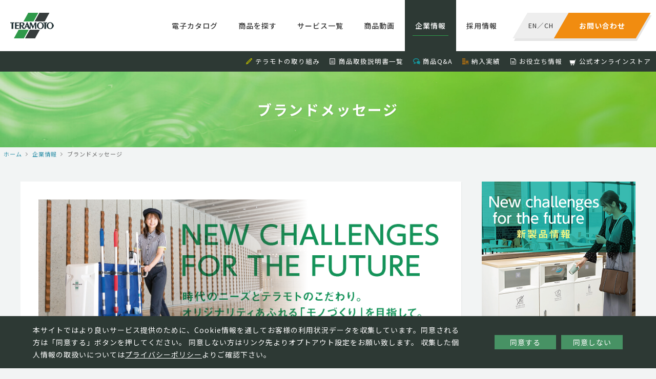

--- FILE ---
content_type: text/html; charset=UTF-8
request_url: https://www.teramoto.co.jp/company/brand/
body_size: 8922
content:
<!DOCTYPE html>
<html lang="ja" class="no-js">
<head>
<!-- Google Tag Manager -->
<script>(function(w,d,s,l,i){w[l]=w[l]||[];w[l].push({'gtm.start':
new Date().getTime(),event:'gtm.js'});var f=d.getElementsByTagName(s)[0],
j=d.createElement(s),dl=l!='dataLayer'?'&l='+l:'';j.async=true;j.src=
'https://www.googletagmanager.com/gtm.js?id='+i+dl;f.parentNode.insertBefore(j,f);
})(window,document,'script','dataLayer','GTM-TDJK5WJ');</script>
<!-- End Google Tag Manager -->

<meta charset="UTF-8">
<link rel="profile" href="http://gmpg.org/xfn/11">
<link rel="pingback" href="https://www.teramoto.co.jp/xmlrpc.php">
<!--[if lt IE 9]>
<script src="https://www.teramoto.co.jp/wp-content/themes/teramoto/js/html5.js"></script>
<![endif]-->
<script>(function(html){html.className = html.className.replace(/\bno-js\b/,'js')})(document.documentElement);</script>
<title>ブランドメッセージ | 株式会社テラモト</title>
<link rel="alternate" type="application/rss+xml" title="株式会社テラモト &raquo; フィード" href="https://www.teramoto.co.jp/feed/" />
<link rel="alternate" type="application/rss+xml" title="株式会社テラモト &raquo; コメントフィード" href="https://www.teramoto.co.jp/comments/feed/" />
		<script type="text/javascript">
			window._wpemojiSettings = {"baseUrl":"https:\/\/s.w.org\/images\/core\/emoji\/72x72\/","ext":".png","source":{"concatemoji":"https:\/\/www.teramoto.co.jp\/wp-includes\/js\/wp-emoji-release.min.js?ver=4.3.1"}};
			!function(a,b,c){function d(a){var c=b.createElement("canvas"),d=c.getContext&&c.getContext("2d");return d&&d.fillText?(d.textBaseline="top",d.font="600 32px Arial","flag"===a?(d.fillText(String.fromCharCode(55356,56812,55356,56807),0,0),c.toDataURL().length>3e3):(d.fillText(String.fromCharCode(55357,56835),0,0),0!==d.getImageData(16,16,1,1).data[0])):!1}function e(a){var c=b.createElement("script");c.src=a,c.type="text/javascript",b.getElementsByTagName("head")[0].appendChild(c)}var f,g;c.supports={simple:d("simple"),flag:d("flag")},c.DOMReady=!1,c.readyCallback=function(){c.DOMReady=!0},c.supports.simple&&c.supports.flag||(g=function(){c.readyCallback()},b.addEventListener?(b.addEventListener("DOMContentLoaded",g,!1),a.addEventListener("load",g,!1)):(a.attachEvent("onload",g),b.attachEvent("onreadystatechange",function(){"complete"===b.readyState&&c.readyCallback()})),f=c.source||{},f.concatemoji?e(f.concatemoji):f.wpemoji&&f.twemoji&&(e(f.twemoji),e(f.wpemoji)))}(window,document,window._wpemojiSettings);
		</script>
		<style type="text/css">
img.wp-smiley,
img.emoji {
	display: inline !important;
	border: none !important;
	box-shadow: none !important;
	height: 1em !important;
	width: 1em !important;
	margin: 0 .07em !important;
	vertical-align: -0.1em !important;
	background: none !important;
	padding: 0 !important;
}
</style>
<link rel='stylesheet' id='contact-form-7-css'  href='https://www.teramoto.co.jp/wp-content/plugins/contact-form-7/includes/css/styles.css?ver=4.3.1' type='text/css' media='all' />
<link rel='stylesheet' id='contact-form-7-confirm-css'  href='https://www.teramoto.co.jp/wp-content/plugins/contact-form-7-add-confirm/includes/css/styles.css?ver=5.1' type='text/css' media='all' />
<link rel='stylesheet' id='my-css-css'  href='https://www.teramoto.co.jp/css/cmn.css?ver=4.3.1' type='text/css' media='all' />
<link rel='stylesheet' id='my-css2-css'  href='https://www.teramoto.co.jp/css/lightbox.css?ver=4.3.1' type='text/css' media='all' />
<script type='text/javascript' src='https://www.teramoto.co.jp/wp-includes/js/jquery/jquery.js?ver=1.11.3'></script>
<script type='text/javascript' src='https://www.teramoto.co.jp/wp-includes/js/jquery/jquery-migrate.min.js?ver=1.2.1'></script>
<script type='text/javascript' src='https://www.teramoto.co.jp/wp-content/themes/teramoto/js/decimal.min.js'></script>
<script type='text/javascript'>
/* <![CDATA[ */
var CALCULATOR_AJAX = {"api":"https:\/\/www.teramoto.co.jp\/wp-admin\/admin-ajax.php","action":"calculator-action","nonce":"eb0176dbd6"};
/* ]]> */
</script>
<script type='text/javascript' src='https://www.teramoto.co.jp/wp-content/themes/teramoto/js/calculator.js'></script>
<link rel="EditURI" type="application/rsd+xml" title="RSD" href="https://www.teramoto.co.jp/xmlrpc.php?rsd" />
<link rel="wlwmanifest" type="application/wlwmanifest+xml" href="https://www.teramoto.co.jp/wp-includes/wlwmanifest.xml" /> 
<link rel='shortlink' href='https://www.teramoto.co.jp/?p=4200' />
	<style type="text/css">.recentcomments a{display:inline !important;padding:0 !important;margin:0 !important;}</style>
<meta property="og:locale" name="og:locale" content="ja_JP">
<meta property="og:type" name="og:type" content="website">
<meta name="format-detection" content="telephone=no">
<meta name="viewport" content="width=device-width, initial-scale=1, viewport-fit=cover">
<link type="text/css" href="https://www.teramoto.co.jp/wp-content/themes/teramoto/css/common.css" rel="stylesheet">
<link href="https://fonts.googleapis.com/css?family=Oswald" rel="stylesheet">

<script type="text/javascript" id="_-s-js-_" src="//satori.segs.jp/s.js?c=2fdf7170"></script>
<script>_strwpcnf_=["https://webpush.satori.cloud","79efdabb"]</script>
<script src="https://webpush.satori.cloud/js/webpush.js" defer></script>
</head>

<body class="page page-id-4200 page-child parent-pageid-380 page-template-default page_brand">
<!-- Google Tag Manager (noscript) -->
<noscript><iframe src="https://www.googletagmanager.com/ns.html?id=GTM-TDJK5WJ"
height="0" width="0" style="display:none;visibility:hidden"></iframe></noscript>
<!-- End Google Tag Manager (noscript) -->

<div id="container">
<!-- <div id="google_translate_element"></div><script type="text/javascript">
function googleTranslateElementInit() {
  new google.translate.TranslateElement({pageLanguage: 'ja', includedLanguages: 'en,zh-CN', layout: google.translate.TranslateElement.InlineLayout.SIMPLE}, 'google_translate_element');
}
</script><script type="text/javascript" src="//translate.google.com/translate_a/element.js?cb=googleTranslateElementInit"></script>
 -->
<script>_strwpcnf_=["https://webpush.satori.cloud","79efdabb"]</script>
<script src="https://webpush.satori.cloud/js/webpush.js" defer></script>

<noscript>
<div>
    当ウェブサイトでは、JavaScriptを使用していおります。<br>
    ご覧になる際にはブラウザ設定でJavaScriptを有効にしてください。
</div>
</noscript>

<header>
  <div class="clear">
    <div class="logo"><a href="/"><img src="https://www.teramoto.co.jp/wp-content/themes/teramoto/images/common/logo.png" alt="株式会社テラモト"></a></div>
    <dl class="contact">
      <dt><a href="https://www.teramoto.co.jp/inquiry_list"><span>お問い合わせ</span></a></dt>
      <dd><span><a href="/en/">EN</a>／<a href="/ch/">CH</a></span></dd>
    </dl>
    <div class="spmenu"><div class="wrap"><span></span><span></span><span></span></div></div>
    <nav>
      <ul>
        <li class="catalog"><a href="https://www.teramoto.co.jp/catalog/?utm_source=headermenu&utm_medium=catalog">電子カタログ</a></li>
        <li class="products"><a href="https://www.teramoto.co.jp/products/?utm_source=headermenu&utm_medium=productintro">商品を探す</a></li>
        <li class="servicelist"><a href="https://www.teramoto.co.jp/servicelist/?utm_source=headermenu&utm_medium=servicelist">サービス一覧</a></li>
        <li class="movie"><a href="https://www.teramoto.co.jp/catalog_movie/?utm_source=submenu&utm_medium=catalog_movie">商品動画</a></li>
        <li class="company"><a href="https://www.teramoto.co.jp/company/?utm_source=headermenu&utm_medium=company">企業情報</a></li>
        <li class="recruit"><a href="https://www.teramoto.co.jp/recruit/?utm_source=headermenu&utm_medium=recruit" target="_blank">採用情報</a></li>
        <!--li class="home"><a href="/">ホーム</a></li-->
        <!--li class="approach"><a href="https://www.teramoto.co.jp/approach/?utm_source=headermenu&utm_medium=approach">テラモトの取り組み</a></li-->
      </ul>
      <ol>
        <li><i class="pencil"></i><a href="https://www.teramoto.co.jp/approach/?utm_source=headermenu&utm_medium=approach">テラモトの取り組み</a></li>
        <li><i class="file-text"></i><a href="https://www.teramoto.co.jp/manual/?utm_source=submenu&utm_medium=manual">商品取扱説明書一覧</a></li>
        <li><i class="bubbles3"></i><a href="https://www.teramoto.co.jp/faq/?utm_source=submenu&utm_medium=faq">商品Q&A</a></li>
        <li><i class="office"></i><a href="https://www.teramoto.co.jp/approach/performance/?utm_source=submenu&utm_medium=approach&utm_campaign=performance">納入実績</a></li>
        <li><i class="file-text2"></i><a href="https://www.teramoto.co.jp/useful_info/?utm_source=submenu&utm_medium=useful_info">お役立ち情報</a></li>
        <li><img class="yahooicon" src="https://www.teramoto.co.jp/wp-content/themes/teramoto/images/common/ico_online.png"><a href="https://www.teramoto.co.jp/onlinestore/">公式オンラインストア</a></li>
        <!--li><i class="book"></i><a href="/catalog/">電子カタログ</a></li-->
        <!--li><i class="play"></i><a href="https://www.teramoto.co.jp/catalog_movie/?utm_source=submenu&utm_medium=catalog_movie">商品説明動画</a></li-->
        <!--li><i class="books"></i><a href="/approach/school/">小学校向け環境美化用品</a></li-->
        <!--li><i class="pencil"></i><a href="https://www.teramoto.co.jp/columns/?utm_source=submenu&utm_medium=columns">くらしとterakoyaコラム</a></li-->
        <!--li><i class="file-text2"></i><a href="/download/">お役立ち資料</a></li-->
     </ol>
      <div class="menusocial">
        <ul>
          <li><a href="https://twitter.com/TERAMOTO_PR" target="_blank" class="tw"><img src="https://www.teramoto.co.jp/wp-content/themes/teramoto/images/common/ico_tw_sp.png" alt="Twitter"></a></li>
        </ul>
      </div>
      <div class="closebtn"><span></span></div>
    </nav>
  </div>
  <div class="subnav">
    <ul>
        <li><i class="pencil"></i><a href="https://www.teramoto.co.jp/approach/?utm_source=headermenu&utm_medium=approach">テラモトの取り組み</a></li>
        <li><i class="file-text"></i><a href="https://www.teramoto.co.jp/manual/?utm_source=submenu&utm_medium=manual">商品取扱説明書一覧</a></li>
        <li><i class="bubbles3"></i><a href="https://www.teramoto.co.jp/faq/?utm_source=submenu&utm_medium=faq">商品Q&A</a></li>
        <li><i class="office"></i><a href="https://www.teramoto.co.jp/approach/performance/?utm_source=submenu&utm_medium=approach&utm_campaign=performance">納入実績</a></li>
        <li><i class="file-text2"></i><a href="https://www.teramoto.co.jp/useful_info/?utm_source=submenu&utm_medium=useful_info">お役立ち情報</a></li>
        <li><img class="yahooicon" src="https://www.teramoto.co.jp/wp-content/themes/teramoto/images/common/ico_online.png"><a href="https://www.teramoto.co.jp/onlinestore/">公式オンラインストア</a></li>
        <!--li><i class="book"></i><a href="/catalog/">電子カタログ</a></li-->
        <!--li><i class="play"></i><a href="https://www.teramoto.co.jp/catalog_movie/?utm_source=submenu&utm_medium=catalog_movie">商品説明動画</a></li-->
        <!--li><i class="books"></i><a href="/approach/school/">小学校向け環境美化用品</a></li-->
        <!--li><i class="pencil"></i><a href="https://www.teramoto.co.jp/columns/?utm_source=submenu&utm_medium=columns">くらしとterakoyaコラム</a></li-->
        <!--li><i class="file-text2"></i><a href="/download/">お役立ち資料</a></li-->
    </ul>
  </div>
</header>

<h1 class="title">ブランドメッセージ</h1><div class="topicpath"><ul itemscope itemtype="http://data-vocabulary.org/Breadcrumb"><li><a href="/" itemprop="url"><meta itemprop="title" content="ホーム">ホーム</a></li><li itemscope itemtype="http://data-vocabulary.org/Breadcrumb"><a href="https://www.teramoto.co.jp/company/" itemprop="url"><meta itemprop="title" content="企業情報">企業情報</a></li><li itemscope itemtype="http://data-vocabulary.org/Breadcrumb"><meta itemprop="title" content="ブランドメッセージ">ブランドメッセージ</li></div><article class="page">
<section>
    <main id="main" class="site-main" role="main">

	<div class="pagecatch"><img src="https://www.teramoto.co.jp/wp-content/uploads/img_brandmainimg4.png" alt="ブランドメッセージ"></div>
<p class="mb30">いきいきと湧き上がるフレキシブルな発想を余さず表現する、クリエイティブ力。<br>妥協を許さず常にベストを目指すチャレンジ精神で、オリジナリティあふれる高品質な製品を開発することこそ、テラモトの開発における基本姿勢です。</p>
<p class="mb30">お客様の満足と信頼を得ることはもちろん、感動を供給できるような製品開発を目指し、これら四位一体の活動を展開しています。</p>
<div class="brandTxt">
  <div class="cont">
    <h3>市場の動向とニーズを的確につかむマーケティング活動</h3>
    <p>人々の生活形態の多様化から地球環境問題までグローバルに日々目まぐるしく変化する市場。<br>情報過多な中で、市場の動向とお客様のニーズをリアルタイムに的確にキャッチし、企画開発の創造、研究開発に繋げます。</p>
  </div>
  <div class="cont">
    <h3>お客様のニーズを網羅した開発企画の創造</h3>
    <p>マーケティング活動で得た確かなニーズを多角的に分析し、コンプライアンスはもちろん、製品化への機能や性能における必要条件、展開チャンネル等を網羅した具体的な開発コンセプトを創り上げます。</p>
  </div>
  <div class="cont">
    <h3>オリジナリティあふれる確かな設計開発力</h3>
    <p>経験豊かな設計者が、開発コンセプトに基づきオリジナリティあふれる製品をスピーディーに設計します。また、製品の品質確保はモノづくりの源流である設計開発から始まります。お客様が安心してお使い頂けるクオリティの高い製品を供給します。</p>
  </div>
  <div class="cont">
    <h3>時代をリードする研究開発</h3>
    <p>メーカーにとって未知への挑戦は不可欠です。私たちは、既成概念に捕われることのない広い視野と失敗を恐れないチャレンジ精神で、常に時代をリードする研究開発を行い具現化していきます。</p>
  </div>
</div>



    </main>
</section>
<aside>
    <div class="bnr"><a href="/new_products/"><img src="https://www.teramoto.co.jp/wp-content/themes/teramoto/images/common/bnr_newitem.png" alt="テラモト 新商品情報"></a></div>

    <div class="sidePickup">
      <h2>PICK UP<br><small>ピックアップ</small></h2>
      <div class="inr">


                <a href="https://www.teramoto.co.jp/onlinestore/" >
            <dl>
                <dt><img width="50" height="50" src="https://www.teramoto.co.jp/wp-content/uploads/ico_online_side.jpg" class="attachment-50x50 wp-post-image" alt="ico_online_side" /></dt>
                <dd><h3><small>サービス紹介</small><br>公式オンラインストアで購入する</h3></dd>
            </dl>
        </a>

                <a href="https://teramoto-digital-catalog-v7.meclib.jp/library/books/teramoto_catalog_2026/book/index.html#target/page_no=1" target="_blank">
            <dl>
                <dt><img width="50" height="50" src="https://www.teramoto.co.jp/wp-content/uploads/f2b1d036fba9e2338563c61629e92c57-160x160.jpg" class="attachment-50x50 wp-post-image" alt="26-è¡¨1" /></dt>
                <dd><h3><small>お知らせ・最新情報</small><br>2026年テラモト環境美化用品 総合カタログ</h3></dd>
            </dl>
        </a>

                <a href="/new_products/" >
            <dl>
                <dt><img width="50" height="50" src="https://www.teramoto.co.jp/wp-content/uploads/sins3-160x160.jpg" class="attachment-50x50 wp-post-image" alt="sins3" /></dt>
                <dd><h3><small>特集</small><br>新製品特集</h3></dd>
            </dl>
        </a>

                <a href="/hotels/" target="_blank">
            <dl>
                <dt><img width="50" height="50" src="https://www.teramoto.co.jp/wp-content/uploads/hotelkeepingwagon_thumb-160x160.png" class="attachment-50x50 wp-post-image" alt="hotelkeepingwagon_thumb" /></dt>
                <dd><h3><small>サービス紹介</small><br>【ホテル専門サイト】客室清掃効率化やブランド向上に</h3></dd>
            </dl>
        </a>

                <a href="http://www.teramoto.co.jp/special_products/6863/" >
            <dl>
                <dt><img width="50" height="50" src="https://www.teramoto.co.jp/wp-content/uploads/webdtoku-160x160.jpg" class="attachment-50x50 wp-post-image" alt="webdtoku" /></dt>
                <dd><h3><small>サービス紹介</small><br>ミセル　ＷＥＢデザインツール</h3></dd>
            </dl>
        </a>

                <a href="/special_products/308/" >
            <dl>
                <dt><img width="50" height="50" src="https://www.teramoto.co.jp/wp-content/uploads/img_topbnr_jinkoushiba-160x160.jpg" class="attachment-50x50 wp-post-image" alt="img_topbnr_jinkoushiba" /></dt>
                <dd><h3><small>Special</small><br>人工芝特集</h3></dd>
            </dl>
        </a>

                <a href="https://teramoto-digital-catalog.meclib.jp/factory_catalog_vol16/book/index.html" target="_blank">
            <dl>
                <dt><img width="50" height="50" src="https://www.teramoto.co.jp/wp-content/uploads/420dc2406f582878ff899e2c3f8ddf86-160x160.jpg" class="attachment-50x50 wp-post-image" alt="å·¥å ´ã«ã¿ã­ã¯ã2025_è¡¨ç´R" /></dt>
                <dd><h3><small>お知らせ・最新情報</small><br>工場向け快適・安全カタログ</h3></dd>
            </dl>
        </a>

                <a href="/special_products/309/" >
            <dl>
                <dt><img width="50" height="50" src="https://www.teramoto.co.jp/wp-content/uploads/img_topbnr_cup-160x160.jpg" class="attachment-50x50 wp-post-image" alt="img_topbnr_cup" /></dt>
                <dd><h3><small>お役立ち情報</small><br>トイレ清掃用品 ラバーカップの使い方</h3></dd>
            </dl>
        </a>

                
<!--         <a href="https://saas.startialab.com/acti_books/1045176296/53046/"><dl><dt><img src="https://www.teramoto.co.jp/wp-content/themes/teramoto/images/common/pickup_img01.png" alt="テラモト工場向けカタログVol11"></dt><dd><h3><small>PICKUP</small><br>テラモト工場向けカタログVol11</h3></dd></dl></a>
        <a href="/special_products/6863/"><dl><dt><img src="https://www.teramoto.co.jp/wp-content/themes/teramoto/images/common/pickup_img02.png" alt="ミセルWEBデザインツール"></dt><dd><h3><small>SPECIAL</small><br>ミセルWEBデザインツール</h3></dd></dl></a>
        <a href="/special_products/308/"><dl><dt><img src="https://www.teramoto.co.jp/wp-content/themes/teramoto/images/common/pickup_img03.png" alt="人工芝特集"></dt><dd><h3><small>SPECIAL</small><br>人工芝特集</h3></dd></dl></a>
        <a href="https://saas.startialab.com/acti_books/1045176296/50865/"><dl><dt><img src="https://www.teramoto.co.jp/wp-content/themes/teramoto/images/common/pickup_img04.png" alt="2018年テラモト環境美化用品総合カタログ"></dt><dd><h3><small>PICKUP</small><br>2018年テラモト環境美化用品総合カタログ</h3></dd></dl></a>
        <a href="/history/"><dl><dt><img src="https://www.teramoto.co.jp/wp-content/themes/teramoto/images/common/pickup_img05.png" alt="お掃除道具の歴史"></dt><dd><h3><small>PICKUP</small><br>お掃除道具の歴史</h3></dd></dl></a>
        <a href="/special_products/623/"><dl><dt><img src="https://www.teramoto.co.jp/wp-content/themes/teramoto/images/common/pickup_img06.png" alt="屋外清掃用品ちりとり捨楽"></dt><dd><h3><small>SPECIAL</small><br>屋外清掃用品ちりとり捨楽</h3></dd></dl></a>
        <a href="/special_products/309/"><dl><dt><img src="https://www.teramoto.co.jp/wp-content/themes/teramoto/images/common/pickup_img07.png" alt="トイレ清掃用品ラバーカップの使い方"></dt><dd><h3><small>SPECIAL</small><br>トイレ清掃用品ラバーカップの使い方</h3></dd></dl></a>
        <a href="/approach/school/"><dl><dt><img src="https://www.teramoto.co.jp/wp-content/themes/teramoto/images/common/pickup_img08.png" alt="小学校向け環境美化用品"></dt><dd><h3><small>PICKUP</small><br>小学校向け環境美化用品</h3></dd></dl></a> -->
      </div>
    </div>

    <div class="sideBrand">
      <h2>BRAND SITE<br><small>ブランドサイト</small></h2>
      <div class="inr">
        <a href="http://t-misel.jp/" target="_blank"><dl><dt><img src="https://www.teramoto.co.jp/wp-content/themes/teramoto/images/common/brandsite_misel_img.png" alt="MISEL"></dt><dd><h3><img src="https://www.teramoto.co.jp/wp-content/themes/teramoto/images/common/brandsite_misel_logo.png" alt="MISEL"></h3><p>オリジナルデザインを、もっと気軽に、もっとお求めやすく。店舗など様々なシーンを魅力的にアピールします。</p></dd></dl></a>
        <a href="http://smokingsite.jp/" target="_blank"><dl><dt><img src="https://www.teramoto.co.jp/wp-content/themes/teramoto/images/common/brandsite_ss_img.png" alt="SMOKING SITE"></dt><dd><h3><img src="https://www.teramoto.co.jp/wp-content/themes/teramoto/images/common/brandsite_ss_logo.png" alt="SMOKING SITE"></h3><p>喫煙者と非喫煙者の関係を取り持ち、「寛ぎ」や「気づき」、「コミュニケーション」を促します。</p></dd></dl></a>
        <a href="http://t-teras.jp" target="_blank"><dl><dt><img src="https://www.teramoto.co.jp/wp-content/themes/teramoto/images/common/brandsite_teras_img.png" alt="TERAS"></dt><dd><h3><img src="https://www.teramoto.co.jp/wp-content/themes/teramoto/images/common/brandsite_teras_logo.svg" alt="TERAS"></h3><p>日々のくらしにIoTを取り入れ、安心、安全、便利な快適環境を実現します。</p></dd></dl></a>
        <a href="https://t-oppo.jp/" target="_blank"><dl><dt><img src="https://www.teramoto.co.jp/wp-content/themes/teramoto/images/common/brandsite_oppo_img.png" alt="OPPO"></dt><dd><h3><img src="https://www.teramoto.co.jp/wp-content/themes/teramoto/images/common/brandsite_oppo_logo.png" alt="OPPO"></h3><p>暮らしを見つめ、動物と人間が共に住まう環境を総合的にデザインしてゆくことを目指します。</p></dd></dl></a>
        <a href="https://tidy.tokyo" target="_blank"><dl><dt><img src="https://www.teramoto.co.jp/wp-content/themes/teramoto/images/common/brandsite_tidy_img_2022.jpg" alt="TIDY"></dt><dd><h3><img src="https://www.teramoto.co.jp/wp-content/themes/teramoto/images/common/brandsite_tidy_logo.png" alt="TIDY"></h3><p>使っているときも使わないときもオブジェやインテリアとして楽しめるスタイリッシュな日用品を提案します。</p></dd></dl></a>
      </div>
    </div>
</aside>
</article>
<div class="cookiepopup">
  <div class="content_area">
    <p class="text">本サイトではより良いサービス提供のために、Cookie情報を通してお客様の利用状況データを収集しています。同意される方は「同意する」ボタンを押してください。
    同意しない方はリンク先よりオプトアウト設定をお願い致します。
    収集した個人情報の取扱いについては<a href="https://www.teramoto.co.jp/privacy/">プライバシーポリシー</a>よりご確認下さい。</p>
    <ul class="button">
      <li class="cookie_ok" type="button">同意する</li>
      <li class="cookie_ng" type="button"><a href="https://www.teramoto.co.jp/privacy/#personal_data">同意しない</a></li>
    </ul>
  </div>
</div>

<div class="footerbtn">
  <ul>
    <li class="contact"><a href="/inquiry_list/">テラモトへのお問い合わせはこちら</a></li>
    <li class="recruit"><a href="/recruit/" target="_blank">採用情報はこちら</a></li>
  </ul>
</div>
<footer>
  <div class="inr">
    <ul>
      <li><a href="/">ホーム</a></li>
      <li><a href="/news/">新着情報</a></li>
      <li><a href="/inquiry_list/">お問い合わせ</a></li>
      <!--li><a href="/link/">リンク一覧</a></li-->
      <li><a href="/privacy/">個人情報保護方針</a></li>
      <li><a href="/human_rights/">テラモトの人権基本方針</a></li>
      <li><a href="/recruit/" target="_blank">採用情報</a></li>
    </ul>
    <ul>
      <li><a href="/products/">商品紹介</a></li>
      <li><a href="/new_products/">新商品一覧</a></li>
      <li><a href="/place_top/">施設別商品検索</a></li>
      <li><a href="/special_products/">特集商品</a></li>
      <li><a href="/catalog_movie/">商品説明動画</a></li>
      <li><a href="/faq/">商品Q&A</a></li>
      <li><a href="/manual/">説明書一覧</a></li>
      <li><a href="/columns/">くらしとterakoyaコラム</a></li>
    </ul>
    <ul>
      <li><a href="/approach/">テラモトの取り組み</a></li>
      <li><a href="/useful_info/">お役立ち情報</a></li>
      <li><a href="/approach/iso/">ISO認証情報</a></li>
      <li><a href="/approach/performance/">納入実績一覧</a></li>
      <!--li><a href="/approach/school/">小学校向け環境美化用品</a></li-->
    </ul>
    <ul>
      <li><a href="/company/">企業情報</a></li>
      <li><a href="/company/greetings/">ご挨拶</a></li>
      <li><a href="/company/philosophy/">企業理念と行動指針</a></li>
      <li><a href="/company/brand/">ブランドメッセージ</a></li>
      <li><a href="/company/network/">ネットワーク</a></li>
      <li><a href="/company/history/">沿革</a></li>
      <li><a href="/company/information/">基本情報</a></li>
    </ul>
  </div>
</footer>
<div class="footersocial">
  <ul>
    <li><a href="https://twitter.com/TERAMOTO_PR" target="_blank" class="tw"><img src="https://www.teramoto.co.jp/wp-content/themes/teramoto/images/common/ico_tw.png" alt="Twitter"></a></li>
  </ul>
</div>
<div class="copyright"><small>&copy; TERAMOTO All Rights Reserved.</small></div>

<script type='text/javascript' src='https://www.teramoto.co.jp/wp-content/plugins/contact-form-7/includes/js/jquery.form.min.js?ver=3.51.0-2014.06.20'></script>
<script type='text/javascript'>
/* <![CDATA[ */
var _wpcf7 = {"loaderUrl":"https:\/\/www.teramoto.co.jp\/wp-content\/plugins\/contact-form-7\/images\/ajax-loader.gif","recaptchaEmpty":"\u3042\u306a\u305f\u304c\u30ed\u30dc\u30c3\u30c8\u3067\u306f\u306a\u3044\u3053\u3068\u3092\u8a3c\u660e\u3057\u3066\u304f\u3060\u3055\u3044\u3002","sending":"\u9001\u4fe1\u4e2d ..."};
/* ]]> */
</script>
<script type='text/javascript' src='https://www.teramoto.co.jp/wp-content/plugins/contact-form-7/includes/js/scripts.js?ver=4.3.1'></script>
<script type='text/javascript' src='https://www.teramoto.co.jp/wp-content/plugins/contact-form-7-add-confirm/includes/js/scripts.js?ver=5.1'></script>
<script type='text/javascript' src='https://www.teramoto.co.jp/js/lightbox.min.js?ver=4.3.1'></script>
<script type="text/javascript" src="https://www.teramoto.co.jp/wp-content/themes/teramoto/js/jquery.js"></script>
<script type="text/javascript" src="https://www.teramoto.co.jp/wp-content/themes/teramoto/js/common.js"></script>
    <script type="text/javascript" src="https://www.teramoto.co.jp/wp-content/themes/teramoto/js/veno.js"></script>
    <script type="text/javascript" src="https://www.teramoto.co.jp/wp-content/themes/teramoto/js/swiper.min.js"></script>
<script type="text/javascript" src="https://www.teramoto.co.jp/wp-content/themes/teramoto/js/slick.js"></script>
<!--cookieポップアップここから-->
<script src="https://cdnjs.cloudflare.com/ajax/libs/jquery-cookie/1.4.1/jquery.cookie.js"></script>
<script type='text/javascript' src="https://www.teramoto.co.jp/wp-content/themes/teramoto/js/cookie.js"></script>
<!--cookieポップアップここまで-->

<!-- Google Code for &#26666;&#24335;&#20250;&#31038;&#12486;&#12521;&#12514;&#12488; Conversion Page -->
<script type="text/javascript">
/* <![CDATA[ */
var google_conversion_id = 932988349;
var google_conversion_language = "en";
var google_conversion_format = "3";
var google_conversion_color = "ffffff";
var google_conversion_label = "n6UYCJH2wWMQvYvxvAM";
var google_remarketing_only = false;
/* ]]> */
</script>
<script type="text/javascript" src="//www.googleadservices.com/pagead/conversion.js">
</script>
<noscript>
<div style="display:inline;">
<img height="1" width="1" style="border-style:none;" alt="" src="//www.googleadservices.com/pagead/conversion/932988349/?label=n6UYCJH2wWMQvYvxvAM&amp;guid=ON&amp;script=0"/>
</div>
</noscript>
</div>
</body>
</html>


--- FILE ---
content_type: text/css
request_url: https://www.teramoto.co.jp/css/cmn.css?ver=4.3.1
body_size: 13658
content:
@charset "UTF-8";
/* -----------------------------------------------

Universal Selector

----------------------------------------------- */
* {
  margin: 0;
  padding: 0;
  font-style: normal;
}

/* -----------------------------------------------

Hack

----------------------------------------------- */
.clearfix:after {
  visibility: hidden;
  display: block;
  font-size: 0;
  content: " ";
  clear: both;
  height: 0;
  overflow: hidden;
}

.clear {
  clear: both;
}

/* -----------------------------------------------

Structure Module

----------------------------------------------- */
html, body {
  width: 100%;
}

html {
  font-size: 62.5%;
}

body {
  font-size: 1.3rem;
  font-size: 1.3em;
  font-family:Avenir , "Helvetica Neue" , Helvetica , Arial , Verdana , "游ゴシック" , "Yu Gothic" , "游ゴシック体" , "YuGothic" , "ヒラギノ角ゴ Pro W3" , "Hiragino Kaku Gothic Pro" , "Meiryo UI" , "メイリオ" , Meiryo , "ＭＳ Ｐゴシック" , "MS PGothic" , sans-serif;
  line-height: 1.6;
	background: #e3e3e3;
  color:#222;
}

input:-webkit-autofill {
  -webkit-box-shadow: 0 0 0px 1000px #f6f6f6 inset;
}

input:focus::-webkit-input-placeholder {
  color: transparent;
}

input:focus:-ms-input-placeholder {
  color: transparent;
}

input:focus:-moz-placeholder {
  color: transparent;
}

input:focus::-moz-placeholder {
  color: transparent;
}

/* -----------------------------------------------

Text Module

----------------------------------------------- */
h1, h2, h3, h4, h5, h6 {
  font-size: 1.0em;
}

address, cite, code, dfn, em, strong, var {
  font-style: normal;
}

abbr, acronym {
  border: 0;
}

.fwB {font-weight: bold;}
.fwN {font-weight: normal;}
.fcr {color: #ce0000 !important;}
.taC {text-align: center;}
.taR {text-align: right;}


/* -----------------------------------------------

List Module

----------------------------------------------- */
ul,
ol {
  list-style: none;
}

/* -----------------------------------------------

Form Module

----------------------------------------------- */
fieldset {
  border: 0;
}

legend {
  display: none;
}

form select option {
  padding-right: 5px;
  padding-left: 5px;
}

/* -----------------------------------------------

Table Module

----------------------------------------------- */
table {
  border-collapse: collapse;
  border-spacing: 0;
  line-height: 1.5;
}

caption, th {
  text-align: left;
  font-style: normal;
}

/* -----------------------------------------------

Image Module

----------------------------------------------- */
img {
  border: 0;
  vertical-align: bottom;
}

/* -----------------------------------------------

Margin Module

----------------------------------------------- */
.mt0 {margin-top: 0 !important;}
.mt1 {margin-top: 1px !important;}
.mt5 {margin-top: 5px !important;}
.mt10 {margin-top: 10px !important;}
.mt15 {margin-top: 15px !important;}
.mt20 {margin-top: 20px !important;}
.mt25 {margin-top: 25px !important;}
.mt30 {margin-top: 30px !important;}
.mt50 {margin-top: 50px !important;}
.mt10em {margin-top: 1.0em !important;}
.mr0 {margin-right: 0 !important;}
.mr5 {margin-right: 5px !important;}
.mr10 {margin-right: 10px !important;}
.mr15 {margin-right: 15px !important;}
.mr20 {margin-right: 20px !important;}
.mr25 {margin-right: 25px !important;}
.mr30 {margin-right: 30px !important;}
.mr40 {margin-right: 40px !important;}
.mr45 {margin-right: 45px !important;}
.mr50 {margin-right: 50px !important;}
.mb0 {margin-bottom: 0 !important;}
.mb5 {margin-bottom: 5px !important;}
.mb10 {margin-bottom: 10px !important;}
.mb15 {margin-bottom: 15px !important;}
.mb20 {margin-bottom: 20px !important;}
.mb25 {margin-bottom: 25px !important;}
.mb30 {margin-bottom: 30px !important;}
.mb40 {margin-bottom: 40px !important;}
.pT0 {padding-top: 0px !important;}

/* -----------------------------------------------

Border Module

----------------------------------------------- */

hr {display: none;}

body {
  overflow: scroll;
  overflow: -moz-scrollbars-vertical;
  overflow-x: scroll;
  color: #000;
}

a:link, a:visited {
  color: #2666b4;
  text-decoration: none;
  transition: color 0.08s ease-out;
  -moz-transition: color 0.08s ease-out;
  -webkit-transition: color 0.08s ease-out;
  -o-transition: color 0.08s ease-out;
}
a:hover {
  text-decoration: none;
  color: #666;
}

body > iframe {
  height: 0;
}

input {
  line-height: 1.4em;
}
input:focus {
  color: #222;
}

.clear {
  clear: both;
}
/*
@media only screen
    and (max-width: 736px) {
	html, body {
  height: 100%;
}
}
*/
@media only screen and (min-width: 737px) {
a img:hover {
	filter: alpha(opacity=80);
	-moz-opacity: 0.8;
	opacity: 0.8;
	-webkit-transition: 0.08s;
	-moz-transition: 0.08s;
	-o-transition: 0.08s;
	transition: 0.08s;
}
}

/* -----------------------------------------------

Layout

----------------------------------------------- */
.bg_gry { background: #676767; }
.bg_grn { background: #01a451; }
.bg_blu { background: #4375ad; }
.bg_yel { background: #da9b04; }
.bg_ora { background: #ff9000; }

#main {
  overflow: hidden;
}


@media only screen and (max-width: 736px) {
#sidemenu {
  display: none;
}

#content_wrap {
  width: 100%;
  padding: 13px;
  box-sizing:border-box;
  overflow: hidden;
  margin-top: 50px;
  z-index: 20;
  position: relative;
  background: #fff;
}

.home #content_wrap {
  padding: 0;
}

#maincontent {
  width: 100%;
  background-color: #fff;
  padding: 13px;
  box-sizing:border-box;
}

#maincontent img {
  max-width: 100%;
  height: auto;
}

.home #maincontent {
  background-color: transparent;
  padding: 0;
}

}


@media only screen and (min-width: 737px) {
body {
  min-width: 1130px;
}
#content_wrap {
  width: 1091px;
  margin: 0 auto 46px;
}

#maincontent {
  float: right;
  width: 786px;
  background-color: #fff;
  padding: 18px;
}

.home #maincontent {
  background-color: transparent;
  padding: 0;
  width: 822px;
}

#sidemenu {
  float: left;
  width: 253px;
}
}



/* -----------------------------------------------

header

----------------------------------------------- */
@media only screen and (max-width: 736px) {
#sp_header {
  width: 100%;
  height: 50px;
  overflow: hidden;
  box-sizing:border-box;
  background: #fff;
  position: fixed;
  top:0;
  z-index: 30;
}

#sp_header .lead {
  float: left;
  width: 185px;
  padding: 10px;
}

#sp_header .lead img {
  width: 100%;
}

#sp_header #open {
  display: block;
  float: right;
  width: 50px;
  height:50px;
  cursor: pointer;
  text-align: center;
}

#sp_header #open img {
  padding-top: 14px;
  width: 23px;
}

/* menu */

#sp_menu, #spCloseBtn {
  position: absolute;
  top:0;
  width: 100%;
  height: 0;
  opacity: 0;
  visibility: hidden;
  overflow: hidden;
  border-bottom: 1px solid #80af72;
  font-size: 15px; font-size: 1.5rem;
  background: #9dd88c;
  z-index: -1;
  transition: opacity ease 0.4s;
}

#sp_menu {
  position: fixed;
  top: 0;
  left: 0;
  overflow-y: auto;
  -webkit-overflow-scrolling: touch;
}

#sp_menuinner {
 width: 100%;
  height: 100%;
  overflow-y: auto;
}

#sp_menuinner .search_block {
}

#sp_menu {
  margin-top: 50px;
}

#spCloseBtn {
  position: fixed;
  height: 50px;
  z-index: -1;
  border-bottom:none;
}

#sp_menu.open, #spCloseBtn.open {
  z-index: 200;
  visibility: visible;
  opacity: 1;
}

#spCloseBtn.open {
  height: 50px;
}

#sp_menu.open{
  height: 100%;
}


#spCloseBtn #close {
  display: inline-block;
  width: 50px;
  height: 50px;
  cursor: pointer;
  position: absolute;
  right:0;
}

#spCloseBtn #close img {
  width: 20px;
  padding: 15px;
}

#sp_menu a:link,
#sp_menu a:visited {
  color: #202020;
}

#sp_menu .inner-block {
  width: 90.625%;
  padding: 4.6875%;
  border-bottom: 1px solid #c8f2bc;
  text-align: right;
}

.sp-mainnav {
  margin-bottom: 50px;
}

.sp-mainnav li {
  border-bottom: 1px solid #c8f2bc;
}

.sp-mainnav a {
  display: inline-block;
  width: 90.625%;
  padding: 2.6875%;
  background: url(../img/ar_03.png) no-repeat;
  background-position: right 4.6875% center;
}

.sp-mainnav li:last-child {
  border-bottom: none;
}

#sp_menu .search_block h3 {
  padding-bottom: 1.6875%;
  text-align: center;
  font-size: 16px; font-size: 1.6rem;
  font-weight: bold;
}

#sp_menu .key-block {
  margin-bottom: 10px;
  padding: 0 4.6875% 3.25%;
  border-bottom: 1px solid #80af72;
}

#sp_menu .key-block p {
  width: 90.625%;
}

#sp_menu .key-block input {
  box-sizing: border-box;
  padding:10px;
  font-size: 15px; font-size: 1.5rem;
  font-weight: normal;
  width: 80%;
}

#sp_menu .key-block input[type="search"] {
  width: 80%;
  background: #fff;
}

#sp_menu .key-block input[type="submit"] {
  width: 20%;
  padding-right: .3em;
  color: #fff;
  text-align: center;
  font-weight: bold;
  background: #373737;
  letter-spacing: .3em;
}

#sp_menu .loc-block {
  margin-bottom: 6.25%;
  padding: 0 4.6875% 6.25%;
  border-bottom: 1px solid #80af72;
}

#sp_menu .loc-block li {
  float: left;
  width: 18.620689655172416%;
  margin-right: 1.7241379310344827%;
}

#sp_menu .loc-block li:last-child {
  margin-right: 0;
}

#sp_menu .loc-block li img {
  width: 100%;
}

#sp_menu .cat-block ul a {
  display: inline-block;
  width: 90.625%;
  padding: 4.6875%;
  border-bottom: 1px solid #c8f2bc;
  background: url(../img/ar_03.png) no-repeat;
  background-position: right 4.6875% center;
}

#sp_menu .cat-block ul a:first-child {
  border-top: 1px solid #c8f2bc;
}

#sp_menu .cat-block ul a:last-child {
  border-bottom: none;
}

#pc_header {
  display: none;
}
}


@media only screen and (min-width: 737px) {
#pc_header {
  width: 1085px;
  margin: 0 auto 13px;
}

#pc_header .lead {
  float: left;
  margin-top: 14px;
  color: #333;
  font-size: 10px; font-size: 1.0rem;
  font-weight: normal;
}

#pc_header #mainnav {
  float: right;
}

#pc_header #mainnav li {
  display: inline-block;
  margin-left: 6px;
  line-height: 1.0;
  font-size: 12px; font-size: 1.2rem;
  font-weight: bold;
}

#pc_header #mainnav li:last-child {
  margin-left: 10px;

}

#pc_header #mainnav li a {
  display: inline-block;
  margin: 0;
  padding: 10px 13px;
  border-right: 1px solid #7b7b7b;
  border-bottom: 1px solid #7b7b7b;
  border-left: 1px solid #7b7b7b;
  color: #3a7052;
  background: #fff;
}

#pc_header #mainnav li:nth-child(n+5) a {
  padding: 11px 14px;
  border-style: none;
  color: #fff;
  background: #393939;
}

#sp_header, #sp_menu, #spCloseBtn {
  display: none;
}
}



/* -----------------------------------------------

sidemenu

----------------------------------------------- */
#sidemenu .logo-block {
  border-bottom: 4px solid #0c0c0c;
  background: #fff;
}

#sidemenu .logo-block p {
  padding: 28px 0 25px 31px;
}

#sidemenu .search_block {
  border-bottom: 1px solid #80af72;
  background: #9dd88c;
}

#sidemenu .search_block h3 {
  margin-bottom: 10px;
  color: #202020;
  line-height: 1.0;
  font-size: 14px; font-size: 1.4rem;
  font-weight: normal;
  letter-spacing: -0.05em;
}

#sidemenu .search_block h3 span {
  font-size: 20px; font-size: 2.0rem;
}

#sidemenu .search_block h3 a {
  color:#222;
}

#sidemenu .key-block {
  padding: 22px 18px 24px 17px;
  padding-bottom: 24px;
  border-bottom: 1px solid #80af72;
}

#sidemenu .key-block p {
  width: 218px;
}

#sidemenu .key-block input {
  box-sizing: border-box;
  height: 30px;
  padding: 0 .5em;
  font-size: 14px; font-size: 1.4rem;
  font-weight: normal;
}

#sidemenu .key-block input[type="search"] {
  width: 72.93577981651376%;
  background: #fff;
}

#sidemenu .key-block input[type="submit"] {
  width: 27.06422018348624%;
  padding-right: .3em;
  color: #fff;
  text-align: center;
  background: #373737;
  letter-spacing: .3em;
}

#sidemenu .loc-block {
  padding: 18px 18px 14px 17px;
  border-top: 1px solid #b1e0a3;
  border-bottom: 1px solid #80af72;
}

#sidemenu .loc-block li {
  float: left;
}

#sidemenu .cat-block {
  border-top: 1px solid #b1e0a3;
}

#sidemenu .cat-block h3 {
  margin-bottom: 0;
  padding: 20px 18px 20px 17px;
  border-bottom: 1px solid #80af72;
}

#sidemenu .cat-block h3 a {
  color:#222;
}

#sidemenu .cat-block ul {
  padding: 25px 18px 30px 17px;
  border-top: 1px solid #b1e0a3;
}

#sidemenu .cat-block li {
  margin-bottom: 25px;
  line-height: 1.0;
}

#sidemenu .cat-block a {
  color:#222;
}

#sidemenu .cat-block li a {
  padding-left: 14px;
  background: url(../img/ar_01.png) no-repeat left center;
}

#sidemenu .cat-block li:last-child {
  margin-bottom: 0;
}



/* -----------------------------------------------

maincontent

----------------------------------------------- */

/*#maincontent共通*/
body:not(.home) #maincontent h1{
  border-left:8px solid #009b42;
  font-size: 26px;
  padding: 18px 0 18px 24px;
  margin: 0 0 32px 0;
}

body:not(.home) #maincontent .content_inner h2, h2.entry-title, .singlePage h2{
  border-bottom:2px solid #009b42;
  font-size: 17px;
  padding-bottom: 2px;
  margin: 0 0 13px 0;
}

body #maincontent .nostyle h1 {
    font-size: 14px;font-size: 1.4rem;
    padding: 0;
    margin: 0;
    border:none;
  }

@media only screen and (max-width: 737px) {
  body:not(.home) #maincontent h1{
    font-size: 18px; font-size: 1.8rem;
    padding: 8px 15px;
    margin: 0 0 18px 0;
  }

  body:not(.home) #maincontent .content_inner h2, h2.entry-title, .singlePage h2{
    border-bottom:2px solid #009b42;
    font-size: 14px; font-size: 1.4rem;
    padding-bottom: 2px;
    margin: 0 0 13px 0;
  }
}

/*共通事項*/

.singlePage h2:nth-of-type(1n+2){
  margin-top: 30px;
}

.singlePage h3 {
  font-size: 15px;
  margin-bottom: 1em;
}

.singlePage dl {
}

.singlePage dl dt {
  margin-bottom: 3px;
  font-weight: bold;
}

.singlePage dl dd {
  margin-bottom: 1em;
}

@media only screen and (min-width: 736px) {

.singlePage .lcol {
  display: inline-block;
}

.singlePage .rcol {
  display: inline-block;
}

}

/* Slider */
.slide_block {
  position: relative;
  width: 100%;
}

.slider {
  transition: all 0.08s ease-out;
  opacity: 0;
}

.slider.visible {
  opacity: 1;
}

.slider a img {
  width:100%;
  height: auto;
}

.slider a img:hover {
  filter: alpha(opacity=100);
  -moz-opacity: 1.0;
  opacity: 1.0;
}

.bx-wrapper {
  position: relative;
  margin: 0;
  padding: 0;
  *zoom: 1;
}

.bx-viewport {
  left: 0;
  box-shadow: none;
  border: none;
}

.bx-wrapper img {
  display: block;
  width: 100%;
  height: auto;
}

.bx-wrapper .bx-controls-direction a.disabled {
  display: none;
}


@media only screen and (max-width: 736px) {
.slider img {
  width: 100%;
}

.bx-wrapper .bx-prev {
  left: 0;
  background: url(../img/slide_ar_prev.jpg) no-repeat;
  background-size: 100% auto;
}

.bx-wrapper .bx-prev:hover {
  filter: alpha(opacity=80);
  -moz-opacity: 0.8;
  opacity: 0.8;
}

.bx-wrapper .bx-next {
  right: 0;
  background: url(../img/slide_ar_next.jpg) no-repeat;
  background-size: 100% auto;
}

.bx-wrapper .bx-next:hover {
  filter: alpha(opacity=80);
  -moz-opacity: 0.8;
  opacity: 0.8;
}

.bx-wrapper .bx-controls-direction a {
  position: absolute;
  top: 50%;
  outline: 0;
  width: 5.15625%;
  height: 0;
  margin-top: -2.578125%;
  padding-top: 5.15625%;
  text-indent: -9999px;
  z-index: 100
}
}


@media only screen and (min-width: 737px) {
.slide_block {
  width: 802px;
  max-height:300px;
  overflow: hidden;
  margin: 0 auto 20px;
  border: 10px solid #fff;
}

.bx-wrapper .bx-prev {
  left: 0;
  background: url(../img/slide_ar_prev.jpg) no-repeat;
}

.bx-wrapper .bx-prev:hover {
  filter: alpha(opacity=80);
  -moz-opacity: 0.8;
  opacity: 0.8;
}

.bx-wrapper .bx-next {
  right: 0;
  background: url(../img/slide_ar_next.jpg) no-repeat;
}

.bx-wrapper .bx-next:hover {
  filter: alpha(opacity=80);
  -moz-opacity: 0.8;
  opacity: 0.8;
}

.bx-wrapper .bx-controls-direction a {
  position: absolute;
  top: 50%;
  margin-top: -16px;
  outline: 0;
  width: 33px;
  height: 33px;
  text-indent: -9999px;
  z-index: 100;
}
}

/*SPタグ*/
/* search_block */
@media only screen and (max-width: 736px) {
  #maincontent .search_block {
    width: 90.625%;
    margin-bottom: 7.8125%;
    padding: 0 4.6875%;
  }

  #maincontent .search_block h2 {
    margin: 4.6875% 0 3.125%;
    line-height: 1.0;
    font-size: 14px; font-size: 1.4rem;
    font-weight: normal;
    text-align: center;
  }

  #maincontent .search_block h2 span {
    font-size: 17px; font-size: 1.7rem;
    font-weight: bold;
  }

  #maincontent .form_block {
    margin-bottom: 6.25%;
  }

  #maincontent .form_block input,
  #maincontent .form_block select {
    line-height: 1.0;
    font-size: 13px; font-size: 1.3rem;
    font-weight: normal;
  }

  #maincontent .form_block input[type="search"],
  #maincontent .form_block select {
    width: 100%;
    border: 2px solid #7b7b7b;
    background: #fff;
    height: 45px;
    box-sizing: border-box;
    padding: 10px;
  }

  #maincontent .form_block input::-webkit-input-placeholder {
    color: #818181;
  }

  #maincontent .form_block input:-moz-placeholder {
    color: #818181;
  }

  #maincontent .form_block input:-ms-input-placeholder {
    color: #818181;
  }

  #maincontent .form_block .multi {
    display: block;
    margin: 3.125% auto;
  }

  #maincontent .form_block select {
    color: #818181;
  }

  #maincontent .form_block select::-ms-expand {
    display: none;
  }

  #maincontent .form_block .selectbox {
    display: block;
    position: relative;
  }

  #maincontent .form_block-r {
    width: 21.875%;
    margin: 4.6875% auto 0;
    padding: 3.125% 0;
    text-align: center;
    background: #373737;
  }

  #maincontent .form_block input[type="submit"] {
    color: #fff;
    line-height: 1.0;
    font-size: 15px; font-size: 1.5rem;
    letter-spacing: .3em;
    padding: 0 .4em 0 .7em;
  }

  #maincontent .tag_block-l {
    margin: 0 auto;
    text-align: center;
    font-size: 14px; font-size: 1.4rem;
  }

  #maincontent .tag_block-r .tag {
    display: inline-block;
    margin: 3.125% 3.125% 0 0;
    padding: 2.03125% 3.125%;
    color: #fff;
    line-height: 1.0;
    font-size: 13px; font-size: 1.3rem;
    background: #adadad;
  }

  #maincontent .tag_block-r .tag:last-child {
    margin-right: 0;
  }
}

/*PCタグ*/
@media only screen and (min-width: 737px) {
  #maincontent .search_block {
    margin-bottom: 20px;
  }

  #maincontent .search_block h2 {
    margin-bottom: 10px;
    line-height: 1.0;
    font-size: 18px; font-size: 1.8rem;
    font-weight: normal;
  }

  #maincontent .search_block h2 span {
    font-size: 22px; font-size: 2.2rem;
    font-weight: bold;
  }

  #maincontent .form_block {
    margin-bottom: 15px;
  }

  #maincontent .form_block-l {
    float: left;
  }

  #maincontent .form_block-r {
    float: right;
  }

  #maincontent .form_block input,
  #maincontent .form_block select {
    height: 40px;
    box-sizing: border-box;
    padding: 0 .8em;
    font-size: 16px; font-size: 1.6rem;
    font-weight: normal;
  }

  #maincontent .form_block input[type="search"],
  #maincontent .form_block select {
    width: 315px;
    border: 1px solid #7b7b7b;
    background: #fff;
  }
  /*TOPページ*/
  .home #maincontent .form_block input[type="search"],
  .home #maincontent .form_block select {
    width: 330px;
    border: 1px solid #7b7b7b;
    background: #fff;
  }




  #maincontent .form_block input::-webkit-input-placeholder {
    color: #818181;
  }

  #maincontent .form_block input:-moz-placeholder {
    color: #818181;
  }

  #maincontent .form_block input:-ms-input-placeholder {
    color: #818181;
  }

  #maincontent .form_block .multi {
    padding: 0 25px 10px;
  }

  #maincontent .form_block select {
    color: #818181;
  }

  #maincontent .form_block select::-ms-expand {
    display: none;
  }

  #maincontent .form_block .selectbox {
    display: inline-block;
    position: relative;
  }

  #maincontent .form_block input[type="submit"] {
    padding: 0 .4em 0 .7em;
    color: #fff;
    font-size: 18px; font-size: 1.8rem;
    text-align: center;
    background: #373737;
    letter-spacing: .3em;
  }

  #maincontent .tag_block-l {
    float: left;
    width: 174px;
    padding-top: 10px;
    font-size: 13px; font-size: 1.3rem;
  }

  #maincontent .tag_block-r {
    float: left;
    width: 648px;
  }

  #maincontent .tag_block-r .tag {
    display: inline-block;
    margin-right: 10px;
    padding: 10px 14px;
    color: #fff;
    font-size: 14px; font-size: 1.4rem;
    background: #adadad;
  }


  #maincontent .tag_block-r .tag:hover {
    background-color:#777;
  }

  #maincontent .tag_block-r .tag:last-child {
    margin-right: 0;
  }
  }

/*SP新着*/
/* news-block */
@media only screen and (max-width: 736px) {
  .content_block .news-block {
    width: 100%;
    background: #fff;
  }

  .content_block .news-block-ttl {
    width: 100%;
    background: #317388;
  }

  .content_block .news-block-ttl h2 {
    position: relative;
    padding: 1.0em 4.6875%;
    color: #fff;
    line-height: 1.1;
    font-size: 15px; font-size: 1.5rem;
    font-weight: normal;
  }

  .content_block .news-block dl {
    margin: 4.6875% 3.125% 4.6875% 4.6875%;
    padding-right: 3.125%;
    font-size: 13px; font-size: 1.3rem;
  }

  .content_block .news-block dt {
    margin-bottom: 2.34375%;
    line-height: 1.0;
  }

  .content_block .news-block .tag {
    background: #adadad;
    display: inline-block;
    margin-right: 3.125%;
    padding: 0.9375% 1.5625%;
    color: #fff;
    font-size: 10px; font-size: 1.0rem;
  }

  .content_block .news-block dd {
    margin-bottom: 3.125%;
    padding-bottom: 3.125%;
    border-bottom: 1px dashed #b1b1b1;
  }

  .content_block .news-block dd:last-child {
    margin-bottom: 0;
    padding-bottom: 0;
    border-bottom: none;
  }
  }


  @media only screen and (min-width: 737px) {
  .content_block .news-block {
    float: left;
    width: 542px;
    background: #fff;
  }

  .content_block .news-block-ttl {
    float: left;
    width: 37px;
    height: 229px;
    max-height: 229px;
    background: #317388;
  }

  .content_block .news-block-ttl h2 {
    position: relative;
    width: 1.0em;
    padding: 35px 10px 0;
    color: #fff;
    line-height: 1.1;
    font-size: 18px; font-size: 1.8rem;
    font-weight: normal;
    width: 37px;
    box-sizing: border-box;
  }

  .content_block .news-block-ttl h2 .middot {
    display: block;
    line-height: 0.8;
  }

  .content_block .news-block dl {
    box-sizing: border-box;
    float: left;
    width: 505px;
    height: 229px;
    max-height: 229px;
    border: 10px solid #fff;
    font-size: 13px; font-size: 1.3rem;
    overflow-y: scroll;
    overflow-x: hidden;
  }

  .content_block .news-block dt {
    margin-bottom: .4em;
    line-height: 1.0;
  }

  .content_block .news-block .tag {
    display: inline-block;
    margin-right: 7px;
    padding: .4em;
    color: #fff;
    font-size: 10px;
    background-color: #999;
  }

  .content_block .news-block dd {
    margin-bottom: .8em;
    padding-bottom: .4em;
    border-bottom: 1px dashed #b1b1b1;
  }

  .content_block .news-block dd:last-child {
    margin-bottom: 0;
    padding-bottom: 0;
    border-bottom: none;
  }
}

/*SP動画新着*/
@media only screen and (max-width: 736px) {
.content_block .movie_block {
  margin: 4.6875%;
  padding: 4.6875% 3.125%;
  background: #fff;
}

.content_block .movie_block h3 {
  margin-bottom: 4.6875%;
  padding-bottom: 3.125%;
  line-height: 1.0;
  font-size: 20px; font-size: 2.0rem;
  font-weight: normal;
  border-bottom: 4px solid #d21933;
}

.content_block .movie_block .vid {
  position: relative;
  height: 0;
  overflow: hidden;
  margin-bottom: 3.125%;
  padding-top: 56.37860082304527%;
}

.content_block .movie_block .vid iframe{
  position: absolute;
  top: 0;
  left: 0;
  width: 100%;
  height: 100%;
  border:none;
}
}


@media only screen and (min-width: 737px) {
  .content_block .movie_block {
    box-sizing: border-box;
    float: right;
    width: 263px;
    height: 229px;
    max-height: 229px;
    padding: 14px 10px;
    background: #fff;
  }

  .content_block .movie_block h3 {
    margin-bottom: .8em;
    padding-bottom: .4em;
    line-height: 1.0;
    font-size: 18px; font-size: 1.8rem;
    font-weight: normal;
    border-bottom: 4px solid #d21933;
  }

  .content_block .movie_block .vid {
    margin-bottom: .2em;
  }
  .content_block .movie_block .vid iframe{
  border:none;
}
}


/* brand_block */
@media only screen and (max-width: 736px) {
.content_block .brand_block {
  margin: 0 4.6875% 8.75%;
  padding: 4.6875% 3.125%;
  background: #fff;
}

.content_block .brand_block h3 {
  margin-bottom: 4.6875%;
  padding-bottom: 3.125%;
  line-height: 1.0;
  font-size: 20px; font-size: 2.0rem;
  font-weight: normal;
  border-bottom: 4px solid #01a451;
}

.content_block .brand_list {
  margin-bottom: 7.8125%;
  font-size: 11px; font-size: 1.1rem;
}

.content_block .brand_list:last-child {
  margin-bottom: 0;
}

.content_block .brand_block .brand_img {
  margin-bottom: 3.125%;
}

.content_block .brand_block .brand_img img {
  width: 100%;
  box-sizing: border-box;
  border: 1px solid #a5a5a5;
}

.content_block .brand_list h4 {
  color: #01a451;
  font-size: 13px; font-size: 1.3rem;
  font-weight: bold;
}
}


@media only screen and (min-width: 737px) {
.content_block+.content_block {
  margin-top: 16px;
}

.content_block .brand_block {
  box-sizing: border-box;
  float: right;
  width: 263px;
  padding: 14px 10px;
  background: #fff;
}

.content_block .brand_block h3 {
  margin-bottom: .8em;
  padding-bottom: .4em;
  line-height: 1.0;
  font-size: 18px; font-size: 1.8rem;
  font-weight: normal;
  border-bottom: 4px solid #01a451;
}

.content_block .brand_list {
  margin-bottom: 20px;
  padding: 0 5px;
  font-size: 10px; font-size: 1.0rem;
}

.content_block .brand_list:last-child {
  margin-bottom: 0;
}

.content_block .brand_block .brand_img {
  margin-bottom: 10px;
}

.content_block .brand_block .brand_img img {
  box-sizing: border-box;
  border: 1px solid #a5a5a5;
}

.content_block .brand_list h4 a{
  color: #01a451;
  font-size: 12px; font-size: 1.2rem;
  font-weight: bold;
}
}


/* topics_block */
@media only screen and (max-width: 736px) {
.content_block .topics_block {
  margin: 0 4.6875% 7.8125%;
}

.content_block .topics {
  position: relative;
  box-sizing: border-box;
  width: 100%;
  margin-bottom: 4.6875%;
  border: 10px solid #e3e3e3;
  background: #fff;
}

.content_block .topics:last-child {
  margin-bottom: 0;
}

.content_block .topics img {
  width: 100%;
}

.content_block .topics .tip {
  position: absolute;
  top: 0;
  left: 0;
  color: #fff;
  padding: 1.875% 2.5%;
  font-size: 13px; font-size: 1.3rem;
}

.content_block .topics .topics_cap {
  box-sizing: border-box;
  position: absolute;
  bottom: 0;
  left: 0;
  width: 100%;
  padding: 4.6875%;
  color: #fff;
  line-height: 1.4;
  background: rgba(0,0,0,0.7);
}
}


@media only screen and (min-width: 737px) {
.content_block .topics_block {
  float: left;
  width: 542px;
}

.content_block .topics {
  position: relative;
  float: left;
  box-sizing: border-box;
  width: 262px;
  height: 229px;
  max-height: 229px;
  margin-right: 18px;
  border: 10px solid #fff;
  background: #fff;
}

.content_block .topics:nth-child(even) {
  margin-bottom: 15px;
  margin-right: 0;
}

.content_block .topics:last-child {
  margin-bottom: 0;
}

.content_block .topics .tip {
  position: absolute;
  top: -10px;
  left: -10px;
  color: #fff;
  padding: .1em .4em;
  font-size: 12px; font-size: 1.2rem;
    z-index: 10;
}

.content_block .topics .topics_cap {
  box-sizing: border-box;
  position: absolute;
  bottom: 0;
  left: 0;
  width: 100%;
  padding: .9em;
  color: #fff;
  line-height: 1.4;
  background: rgba(0,0,0,0.7);
}
}



/* -----------------------------------------------

footer_nav

----------------------------------------------- */
@media only screen and (max-width: 736px) {
#footer_nav{
  display: none;
}
}


@media only screen and (min-width: 737px) {
#footer_nav {
  width: 100%;
  border-bottom: 1px solid #e3e3e3;
  background: #3e3e3e;
}

.footer_nav-inner {
  width: 1031px;
  margin: 0 auto;
  padding: 40px 0 50px 60px;
}

.footer_nav-inner .parent_block {
  float: left;
}

.footer_nav-inner .parent_block:nth-child(1) {
  margin-right: 100px;
}

.footer_nav-inner .parent_block:nth-child(2) {
  margin-right: 80px;
}

.footer_nav-inner .parent_block:nth-child(3) {
  margin-right: 60px;
}

.footer_nav-inner .parent_block:nth-child(4) {
  margin-right: 75px;
}

.footer_nav-inner .parent_block li {
  font-size: 14px; font-size: 1.4rem;
  font-weight: bold;color: #fff;
}

.footer_nav-inner .parent_list {
  margin-bottom: 1.5em;
}

.footer_nav-inner .parent_block li a {
  color: #fff;
}

.footer_nav-inner .parent_block li a:hover {
  text-decoration: none;
  color: #999;
}

.footer_nav-inner .child_block li {
  padding-top: 1.0em;
  text-indent: 1.0em;
  font-size: 13px; font-size: 1.3rem;
  font-weight: normal;
}
}



/* -----------------------------------------------

footer

----------------------------------------------- */
@media only screen and (max-width: 736px) {
#footer {
  width: 100%;
  border-top: 2px solid #009946;
  background: #fff;
  padding:0 0 50px;
}

.footer_inner p {
  text-align: center;
}

.footer_logo {
  padding: 4.6875% 0;
  text-align: center;
}

.footer_logo img {
  width: 40.9375%;
}

.footer_inner p:last-child {
  padding-bottom: 4.6875%;
  color: #777;
  font-size: 9px; font-size: .9rem;
}
}


@media only screen
    and (min-width: 737px) {
#footer {
  width: 100%;
  border-top: 2px solid #009946;
  background: #fff;
}

.footer_inner {
  width: 1031px;
  margin: 0 auto;
  padding: 18px 0 27px 60px;
}

.footer_inner p {
  float: left;
}

.footer_inner p:last-child {
  padding: 20px 0 0 76px;
  color: #999;
  font-size: 10px; font-size: 1.0rem;
}
}



/* -----------------------------------------------

Fixed button

----------------------------------------------- */
@media only screen and (max-width: 736px) {
.btmnav {
  width: 100%;
  padding: 0;
  margin: 0;
  box-sizing:border-box;
  position: fixed;
  bottom:0;
  left:0;
}

.btmnav ul {
  width: 100%;
  height:50px;
  overflow: hidden;
}

.btmnav li {
  float: left;
  background-color: #8a8a8a;
}

.btmnav li a {
  width: 100%;
  height:50px;
  display: block;
  background-color: #8a8a8a;
  color: #fff;
  font-weight: bold;
  text-align: center;
  box-sizing:border-box;
  padding: 16px 0;
}

.btmnav li:nth-child(1) {
  width: 42%;
  box-sizing:border-box;
  border-right:1px solid #fff;
}

.btmnav li:nth-child(2) {
  width: 42%;
}

.btmnav li:nth-child(3) {
  background-color: #3e3e3e;
  width: 16%;

}

.btmnav li:nth-child(1) a {
  width: 100%;
}

.btmnav li:nth-child(2) a {
  width: 100%;
}

.btmnav li:nth-child(3) a {
  width: 100%;
  background: url(../img/btmnav_03.png) no-repeat;
  background-size: 100%;
  background-position: center center;
}

.btn_contact, .btn_pagetop {
  display: none;
}
}


@media only screen and (min-width: 737px) {
.btn_contact {
  position: fixed;
  right: 0;
  top: 224px;
  width: 40px;
  height: 150px;
  background: url(../img/bg_contact.png) no-repeat right top;
}

.btn_contact p {
}

.btn_contact p a {
  padding-top: 30px;
  padding-left: 14px;
  display: block;
  width: 1.0em;
  color: #fff;
  line-height: 1.2;
  font-size: 14px;
}

.btn_pagetop {
  position: fixed;
  right: 0;
  bottom: 100px;
}

.btmnav {
  display: none;
}
}


/*パンくず*/

#breadcrumb{
overflow: hidden;
margin-bottom: 15px;
z-index: 10;
position: relative;
}
#breadcrumb div{
    display: inline-block;
    margin-right: 5px;
    margin-bottom: 3px;
}

#breadcrumb div a {
  text-decoration: underline;
  color:#2666b4;
}

#breadcrumb div a:hover {
  text-decoration: none;
}
.topicpath { padding: 7px; /* background: rgba(189,194,190,0.3); */ }
.topicpath::after { content: ""; display: block; clear: both; }
.topicpath ul { }
.topicpath li { float: left; line-height: 1.2; color:#666; }
.topicpath li a { padding: 0 20px 0 0; position: relative; line-height: 1.2; color:#3091A9; }
.topicpath li a:hover { color:#666; }
.topicpath li a::after { content: ""; display: block; position: absolute; margin: auto; content: ""; vertical-align: middle; right: 10px; top: calc(50% - 2px); width: 4px; height: 4px; border-top: 1px solid #999; border-right: 1px solid #999; -webkit-transform: rotate(45deg); transform: rotate(45deg); }


/*SP製品一覧*/
@media only screen and (max-width: 736px) {
  .entry-content {
    line-height: 1.8;
  }
  .entry-content p{
    margin-bottom: 1em;
  }
  .content_inner {
    padding: 0;
    clear: both;
  }
  .content_inner a {
    color:#2666b4;
    text-decoration: underline;
  }
  .relationItemWrap {
    clear: both;
    overflow: hidden;
  }
  .relationItemWrap article{
    width:100%;
    border-bottom:1px solid #ccc;
    padding-left: 120px;
    position: relative;
    box-sizing:border-box;
    min-height: 110px;
    padding-bottom: 10px;
    margin-bottom: 10px;
  }
  .relationItemWrap article .entry_img {
    position: absolute;
    left: 0;
    top:0;
    border:1px solid #adadad;
    width: 100px;
    height: 100px;
    overflow: hidden;
    margin-bottom: 8px;
  }
  .relationItemWrap article .entry_img .newicn {
    position: absolute;
    top:0;
    left:0;
    display: inline-block;
    background-color: #e30000;
    padding: 1px 2px;
    font-size:0.9rem;
    color:#fff;
    font-weight: bold;
    z-index:10;
  }
  .relationItemWrap article .entry_img img {
    max-height: 100%;
  }
  .relationItemWrap article .entry_title {
    margin-bottom: 5px;
  }

  .relationItemWrap article .entry_title a {
    font-size: 14px;font-size: 1.4rem;
    text-decoration: none;
  }

  .relationItemWrap article .entry_summary a{
    font-size: 11px;font-size: 1.1rem;
    text-decoration: none;
    color:#222;
  }

  /*納入実績-設置画像*/
  .supplyImg {
    clear: both;
    overflow: hidden;
    padding:0 0 10px;
  }

  .supplyImg li {
    float: left;
    width: 100%;
    margin-bottom: 20px;
  }
  .supplyImg li img {
    width: 100%;
  }

  .content_inner .pagination {
    clear: both;
    padding-top: 18px;
    text-align: center;
  }
  .content_inner .pagination h2 {
    display: none;
  }
  .content_inner .pagination .nav-links a, .content_inner .pagination .nav-links span {
    border:1px solid #009a44;
    color:#009a44;
    padding: 6px 11px;
    text-decoration: none;
    display: inline-block;
    margin-left: 7px;
    font-size: 13px;
    text-align: right;
    margin-bottom: 10px;
  }
    .content_inner .pagination .nav-links a:first-child, .content_inner .pagination .nav-links span:first-child {
      margin: 0;
    }
  .content_inner .pagination .nav-links a:hover {
    color:#fff;
    background-color: #009a44;
  }
  .content_inner .pagination .nav-links span {
    border:1px solid #009a44;
    color:#fff;
    background-color: #009a44;
  }
  .content_inner .pagination .nav-links span.dots{
    background-color: #fff;
    color:#009a44;
  }
  .category .categoryWrap {
    overflow: hidden;
    border:2px solid #cccccc;
    margin-bottom: 20px;
  }
  .category .categoryWrap .txt {
    float: left;
    width: 50%;
    box-sizing:border-box;
    padding-left: 12px;
  }
  .category .categoryWrap .txt dt {
    font-weight: bold;
    font-size: 12px;
    margin-bottom: 2px;
  }
  .category .categoryWrap .txt dd {
    font-size: 12px;
  }
  .category .categoryWrap .txt dd li {
  display: inline-block;
  margin-right: 5px;
  margin-bottom: 3px;
  }
  .category .categoryWrap .txt dd li a {
    color:#2666b4;
    text-decoration: underline;
  }
  .category #maincontent .categoryWrap .txt h1 {
    font-size: 1.3rem;
    border: none;
    border-bottom: 2px solid #009a44;
    padding: 12px 0 4px;
    margin: 0 0 25px;
    display: inline-block;
  }
  .category .categoryWrap .photo {
    float: right;
    width: 50%;
    box-sizing:border-box;
    overflow: hidden;
    text-align: center;
  }
  .category .categoryWrap .photo img {
    max-width: 100%;
  }

  .category .categoryWrap .txt dl {
    padding-bottom: 10px;
  }

}
/*PC製品一覧*/
@media only screen and (min-width: 737px) {
  .entry-content {
    padding: 0 23px 20px 22px;
    line-height: 1.8;
  }
  .entry-content p{
    margin-bottom: 1em;
  }
  .content_inner {
    padding: 0 23px 30px 22px;
    clear: both;
    overflow: hidden;
    clear: both;
  }
  .content_inner a {
    color:#2666b4;
    text-decoration: underline;
  }
  .content_inner a:hover {
    text-decoration: none;
  }
  .category .categoryWrap {
    overflow: hidden;
    border:2px solid #cccccc;
    margin-bottom: 40px;
  }
  .category .categoryWrap .txt {
    float: left;
    width: 379px;
    padding-left: 28px;
  }
  .category .categoryWrap .txt dt {
    font-weight: bold;
    font-size: 12px;
    margin-bottom: 2px;
  }
  .category .categoryWrap .txt dd {
    font-size: 12px;
  }
  .category .categoryWrap .txt dd li {
  display: inline-block;
  margin-right: 5px;
  margin-bottom: 3px;
  }
  .category .categoryWrap .txt dd li a {
    color:#2666b4;
    text-decoration: underline;
  }
  .category #maincontent .categoryWrap .txt h1 {
    font-weight: 13px;
    border: none;
    border-bottom: 3px solid #009a44;
    padding: 24px 0 0;
    margin: 0 0 25px;
    display: inline-block;
  }
  .category .categoryWrap .photo {
    float: right;
    width: 350px;
    overflow: hidden;
    text-align: right;
  }
  .category .categoryWrap .photo img {
    max-width: 100%;
    max-height: 300px;
  }
  .relationItemWrap {
    clear: both;
    overflow: hidden;
  }

  .relationItemWrap article {
    width:164px;
    float: left;
    margin-bottom: 27px;
    margin-left:28px;
  }
  .relationItemWrap article:nth-of-type(4n+1) {
    clear: both;
    margin-left:0;
  }
  .relationItemWrap article .entry_img {
    border:1px solid #adadad;
    width: 160px;
    height: 160px;
    overflow: hidden;
    margin-bottom: 8px;
    position: relative;
  }
  .relationItemWrap article .entry_img .newicn {
    position: absolute;
    top:0;
    left:0;
    display: inline-block;
    background-color: #e30000;
    padding: 1px 5px;
    font-size: 11px;
    color:#fff;
    font-weight: bold;
    z-index:10;
  }
  .relationItemWrap article .entry_img img {
    max-height: 100%;
  }
  .relationItemWrap article .entry_title {
    margin-bottom: 5px;
    font-size: 15px;
  }

  .relationItemWrap article .entry_summary a{
    color:#333;
    text-decoration: none;
  }

  /*納入実績-設置画像*/
  .supplyImg {
    clear: both;
    overflow: hidden;
    padding:0 0 30px;
  }

  .supplyImg li {
    float: left;
    width: 227px;
    margin-left: 30px;
    margin-bottom: 20px;
  }
  .supplyImg li:nth-of-type(3n+1) {
    clear: both;
    margin-left:0;
  }
  .supplyImg li img {
    width: 100%;
  }

  .content_inner .pagination {
    clear: both;
    padding-top: 4px;
    text-align: center;
  }
  .content_inner .pagination h2 {
    display: none;
  }
  .content_inner .pagination .nav-links a, .content_inner .pagination .nav-links span {
    border:1px solid #009a44;
    color:#009a44;
    padding: 5px 11px;
    text-decoration: none;
    display: inline-block;
    margin-left: 10px;
    font-size: 14px;
    text-align: center;
    margin-bottom: 10px;
  }


  .content_inner .pagination .nav-links a:first-child, .content_inner .pagination .nav-links span:first-child {
    margin: 0;
  }
  .content_inner .pagination .nav-links a:hover {
    color:#fff;
    background-color: #009a44;
  }
  .content_inner .pagination .nav-links span {
    border:1px solid #009a44;
    color:#fff;
    background-color: #009a44;
  }
  .content_inner .pagination .nav-links span.dots{
    background-color: #fff;
    color:#009a44;
  }



}

/*PCカテゴリ一覧*/
@media only screen and (min-width: 736px) {
.categoryList article{
  float: left;
  overflow: hidden;
  width:224px;
  margin:0 0 22px 22px;
  border:4px solid #e3e3e3;
}
.categoryList article:nth-of-type(3n+1) {
  margin-left:0;
  clear: both;
}
.categoryList article > div {
  text-align: center;
  height: 86px;
  width: 224px;
  overflow: hidden;
  border-bottom: 4px solid #e3e3e3;
  position: relative;
}
.categoryList article img {
  max-width:100%;
  height: auto;
  position: absolute;
    top: 50%;
    left:50%;
    -webkit-transform: translate(-50%, -50%);
    transform: translate(-50%, -50%);
}

.categoryList article h3{
  text-align: center;
  position: relative;
}

.categoryList article h3:after {
  content:"";
  width:24px;
  height: 24px;
  display: block;
  position: absolute;
  right:10px;
  top:7px;
  background:url(/img/cmn/icn_arr.png) no-repeat right center;
}

.categoryList article h3 a{
  text-decoration: none;
  font-size: 16px;
  display: block;
  color:#222;
  padding: 8px 0;
}
}

/*SPカテゴリ一覧*/
@media only screen and (max-width: 736px) {
  .categoryList article{
    float: left;
    width: 48%;
    box-sizing:border-box;
    border:3px solid #e3e3e3;
    margin-left: 4%;
    margin-bottom: 15px;
  }
  .categoryList article > div {
    text-align: center;
    overflow: hidden;
    border-bottom: 3px solid #e3e3e3;
  }
  .categoryList article:nth-of-type(2n+1) {
    margin-left:0;
    clear: both;
  }
  .categoryList article > div {
    text-align: center;
    height: 80px;
    position: relative;
  }
  .categoryList article img {
    max-width: 100%;
    max-height: 100%;
    position: absolute;
    top: 50%;
    left:50%;
    -webkit-transform: translate(-50%, -50%);
    transform: translate(-50%, -50%);
  }

  .categoryList article h3{
    text-align: center;
    position: relative;
  }

  .categoryList article h3:after {
    content:"";
    width:12px;
    height: 12px;
    display: block;
    position: absolute;
    right:8px;
    top:12px;
    background:url(/img/cmn/icn_arr.png) no-repeat;
    background-size: 12px;
  }

  .categoryList article h3 a{
    text-decoration: none;
    font-size: 1.4rem;
    display: block;
    color:#222;
    padding: 8px 0;
  }
}


/*PC商品詳細*/

@media only screen and (min-width: 736px) {
  #productPage h1 .newicn {
    display: inline-block;
    background-color: #e30000;
    padding: 1px 2px;
    font-size:0.9rem;
    color:#fff;
    font-weight: bold;
    z-index:10;
    margin-right: 10px;
    position: relative;
    top:-6px;
  }
  #productPage #productImgs {
    float:left;
    width: 356px;
  }

  #productPage #productImgs .bx-wrapper li img {
    width: auto;
    max-width: 100%;
    max-height: 100%;
    position: absolute;
    top: 50%;
    left:50%;
    -webkit-transform: translate(-50%, -50%);
    transform: translate(-50%, -50%);
  }


  #productPage #productImgs .bx-wrapper li {
    height:356px;
    width:356px;
    position: relative;
  }


  #productPage #productImgs img:hover{
  }
  #productPage #productImgs #photo li{
    width: 100%;
  }
  #productPage #productImgs #photo img{
    max-width: 100%;
  }
  #navi{
    font-size:0;
    padding:10px 0 0 0;
    margin:0;
  }
  #navi li{
    width:79px;
    height: 79px;
    overflow: hidden;
    display:inline-block;
    list-style:none;
    margin:0 10px 10px 0;
    position: relative;
  }
  #navi li img{
    width: 100%;
    position: absolute;
    top: 50%;
    left:50%;
    -webkit-transform: translate(-50%, -50%);
    transform: translate(-50%, -50%);
  }

  #productPage #productImgs+#productDescription {
    float:right;
    width: 358px;
  }
}

#productPage #productImgs #snsBtn {
    width: 200px;
    margin: 20px auto 0;
  }

  #productPage #productImgs #snsBtn div {
    display: inline-block;
  }
  #productPage #productImgs #snsBtn .twitter {
    margin-left: 10px;
    position: relative;
    top:6px;
  }

#productPage #productDescription h2 {
    font-size: 16px;
    border:none;
  }

  #productPage #productDescription .mark {
    overflow: hidden;
    margin-bottom: 25px;
  }

  #productPage #productDescription .mark li {
    display: inline-block;
    background-color: #029443;
    padding: 2px 5px;
    margin-right: 5px;
    color:#fff;
    font-size: 11px;
  }

  #productPage #productDescription table {
    width:100%;
    margin-bottom: 20px;
  }

  #productPage #productDescription table th {
    white-space: nowrap;
    vertical-align: top;
  }

  #productPage #productDescription table td {
    padding: 0 0 5px 10px;
  }

  #productPage #productDescription .notes {
    margin-bottom: 20px;
  }

  #productPage #productDescription .roundBtn a{
    display: block;
    background:#fe9e1a url(/img/icn_arr_wht.png) 18px center no-repeat;
    text-align: center;
    width: 100%;
    border-radius: 4px;
    padding: 15px 0;
    color:#fff;
    font-weight: bold;
    font-size: 15px;
    text-decoration: none;
    position: relative;
    width: 282px;
    margin: 0 auto 20px;
  }

  #productPage #productDescription .roundBtn a:after {
    content:"";
    background:url(/img/detail/icn_catalog.png) no-repeat center center;
    width: 36px;
    height: 32px;
    position: absolute;
    right:8px;
    top:11px;
  }

  #productPage #productDescription .sampleBtn a:after {
    background-image: url(/img/detail/icn_sample.png);
  }

  #productPage #productDescription .manualBtn a {
    background-color: #898989;
  }
  #productPage #productDescription .manualBtn a:after {
    display: none;
  }

@media only screen and (max-width: 736px) {
  #productPage #productImgs .bx-wrapper li {
    height:300px;
    width:100%;
    position: relative;
  }
  #productPage #productImgs .bx-wrapper li img {
    width: auto;
    max-width: 100%;
    max-height: 100%;
    position: absolute;
    top: 50%;
    left:50%;
    -webkit-transform: translate(-50%, -50%);
    transform: translate(-50%, -50%);
  }

  #photo li{
    height:300px;
    text-align: center;
  }
  #photo li img {
    max-height: 100%;
  }

  #productPage #productImgs .bx-wrapper li {
    height:356px;
    width:356px;
    position: relative;
  }
  #navi {
    display: none;
  }
  #productPage #productDescription {
    padding: 20px 0 0 ;
    clear: both;
  }
  #productPage #productDescription .mark {
      margin-bottom: 15px;
  }
}

#productImgs .youtube {
  margin-top: 20px;
    position: relative;
    padding-bottom: 56.25%;
    height: 0;
    overflow: hidden;
}
#productImgs .youtube iframe {
    position: absolute;
    top: 0;
    left: 0;
    width: 100%;
    height: 100%;
}


#relateProducts {
  clear: both;
  padding-top: 45px;
}
/*<PC商品詳細*/


/*PC新着情報*/
.content_inner .newsList li {
  padding: 10px;
  border-bottom:1px dotted #ccc;
}

.content_inner .newsList li a {
  text-decoration: none;
}

.content_inner .newsList li .term {
  margin-bottom: 3px;
  font-size: 12px;
}

.content_inner .newsList li .term a{
  display: inline-block;
  padding: 1px 4px;
  background-color: #999;
  color:#fff;
  font-size: 10px;
}

.content_inner .newsList li span {
  color:#222;
  margin-right:20px;
}

/*一覧リンク共通*/
.arrUI {
  overflow: hidden;
}
.arrUI li{
  float:left;
  width: 33%;
  box-sizing:border-box;
  padding-right: 12px;
  padding-bottom: 5px;
}

.arrUI li:nth-of-type(3n+1) {
  clear: both;
}

.arrUI li a {
  display: inline-block;
  font-size: 15px;
  padding: 3px 5px 3px 23px;
  background:url(/img/cmn/icn_arr.png) no-repeat 0 8px;
  text-decoration: none;
  color:#222;
}

.arrUI li a:hover {
  color:#009a44;
}

.arrUI_big {
  overflow: hidden;
  margin-bottom: 15px;
}
.arrUI_big li{
  float:left;
  margin-right: 25px;
  margin-bottom: 5px;
}

.arrUI_big li a {
  display: inline-block;
  font-size: 18px;
  font-weight: bold;
  padding: 3px 5px 3px 39px;
  background:url(/img/icn_ar_gre.png) no-repeat 0 3px;
  text-decoration: none;
}

.arrUI_big li a:hover,.arrUI_big li.current a  {
  color:#009a44;
}

@media only screen and (max-width: 736px) {
  .arrUI li{
    width: 50%;
  }
  .arrUI li:nth-of-type(3n+1) {
    clear: none;
  }
  .arrUI li:nth-of-type(2n+1) {
    clear: both;
  }
  .arrUI li a {
    font-size: 14px;font-size: 1.4rem;
  }
}

/*納入実績表示UL*/
.performanceUL {
  overflow: hidden;
}
.performanceUL li{
  width: 33%;
  float: left;
}

@media only screen and (max-width: 736px) {
  .performanceUL li{
    width: 50%;
  }
}

/*特集ページ*/
.specialProductsList .specialProduct {

}


/* topics_block */
@media only screen and (max-width: 736px) {

.specialProductsList .specialProduct {
  position: relative;
  box-sizing: border-box;
  width: 100%;
  margin-bottom: 4.6875%;
  border: 10px solid #e3e3e3;
  background: #fff;
}

.specialProductsList .specialProduct:last-child {
  margin-bottom: 0;
}

.specialProductsList .specialProduct p.img {
  position: relative;
  display: block;
  height: 170px;
  width: 100%;
  overflow: hidden;
}

.specialProductsList .specialProduct img {
  width: 100%;
  height: auto;
  position: absolute;
  top: 50%;
  left:0;
  -webkit-transform: translate(0, -50%);
  transform: translate(0, -50%);
}

.specialProductsList .specialProduct .topics_cap {
  box-sizing: border-box;
  position: absolute;
  bottom: 0;
  left: 0;
  width: 100%;
  padding: 4.6875%;
  color: #fff;
  line-height: 1.4;
  background: rgba(0,0,0,0.7);
}
.webCatalog {
  overflow: hidden;
  margin:20px 0;
}
.webCatalog p {
  margin-bottom: 15px;
}
}


@media only screen and (min-width: 737px) {

.specialProductsList .specialProduct {
  position: relative;
  float: left;
  box-sizing: border-box;
  width: 232px;
  height: 202px;
  margin-left: 22px;
  border: 10px solid #e3e3e3;
  background: #fff;
  font-size: 16px;
}

.specialProductsList .specialProduct:nth-of-type(3n+1) {
  margin-bottom: 22px;
  margin-left: 0;
  clear: both;
}

.specialProductsList .specialProduct:last-child {
  margin-bottom: 0;
}

.specialProductsList .specialProduct p.img {
  position: relative;
  display: block;
  height: 182px;
  width: 212px;
  overflow: hidden;
}

.specialProductsList .specialProduct img {
  width: 100%;
  position: absolute;
  top: 50%;
  left:0;
  -webkit-transform: translate(0, -50%);
  transform: translate(0, -50%);
}

.specialProductsList .specialProduct .topics_cap {
  box-sizing: border-box;
  position: absolute;
  bottom: 0;
  left: 0;
  width: 100%;
  padding: .9em;
  color: #fff;
  line-height: 1.4;
  background: rgba(0,0,0,0.7);
}

.webCatalog p{
  float: right;
}

.webCatalog .first{
  float: left;
}

}

/*下層ページ紹介ページ*/
@media only screen and (min-width: 737px) {
  .pageInfo {
    float:left;
    width:310px;
    margin-right: 40px;
    margin-bottom: 40px;
    padding: 0 20px;
    overflow: hidden;
    border-top:3px solid #009a44;
    background-color: #f8f8f8;
  }
  .pageInfo:nth-of-type(even) {
    margin-right: 0;
  }

  .pageInfo h2 a{
    font-size: 20px;
    color:#009a44;
    padding: 20px 0;
    text-align: center;
    display: block;
  }

  .pageInfo .img img {
    width:100%;
  }

  .pageInfo .txt {
    padding: 12px 0;
  }
  .pageInfo .txt a {
    color:#222;
  }
}

@media only screen and (max-width: 737px) {
  .pageInfo {
    border-top:3px solid #009a44;
    width: 100%;
    box-sizing:border-box;
    background-color: #f8f8f8;
    padding: 0 10px;
    margin-bottom: 20px;
  }

  .pageInfo h2 a{
    font-size: 1.6rem;
    color:#009a44;
    padding: 10px 0;
    text-align: center;
    display: block;
  }

  .pageInfo .img img {
    width:100%;
  }

  .pageInfo .txt {
    padding: 6px 0;
  }
  .pageInfo .txt a {
    color:#222;
  }

}

/*FAQ一覧*/
.faqTitleList {
  border-bottom:2px solid #e3e3e3;
  padding-bottom: 70px;
  font-size: 14px;
}

.faqTitleList h2 {
  margin-bottom: 5px;
  font-size: 16px;
}

.faqTitleList ul+h2 {
  padding-top:30px;
}

.faqTitleList li {
  margin-bottom: 5px;
}

.faqTitleList li a{
  color:#f68913;
  font-weight: bold;
  font-size: 14px;
  display: block;
  min-height:34px;
  padding: 9px 0 0 44px;
  text-decoration: none;
  background:url(/img/icn_q.png) no-repeat left top;
}

.faqResult {
  font-size: 14px;
}

.faqResult h2 {
  padding-top: 30px;
}

.faqResult h2:first-child {
  padding-top: 70px;
}

.faqResult dl {
}

.faqResult dl+dl {
  margin-top: 17px;
  border-top: 1px dotted #e3e3e3;
  padding-top: 17px;
}

.faqResult dt{
  color:#f68913;
  font-weight: bold;
  display: block;
  min-height:34px;
  padding: 9px 0 0 44px;
  margin-bottom: 5px;
  text-decoration: none;
  background:url(/img/icn_q.png) no-repeat left top;
}

.faqResult dd {
  display: block;
  min-height:34px;
  padding: 9px 0 0 44px;
  text-decoration: none;
  background:url(/img/icn_a.png) no-repeat left top;
}

/*動画説明ページ*/

@media only screen and (min-width: 737px) {
  .moviePage .lcol{
    float: left;
    width:500px;
  }
  .moviePage .rcol {
    float: right;
    width: 260px;
    border: 1px solid #ccc;
  }
}

.moviePage .lcol .movieWrap {
  position: relative;
  padding-bottom: 56.25%;
  height: 0;
  overflow: hidden;
}
.moviePage .lcol .movieWrap img {
  max-width: 100%;
}
.moviePage .lcol iframe {
  position: absolute;
  top: 0;
  left: 0;
  width: 100%;
  height: 100%;
}

.youtube img {
  max-width: 100%;
}

.youtube {
  clear: both;
  position: relative;
  padding-bottom: 56.25%;
  height: 0;
  overflow: hidden;
}

.youtube {
  clear: both;
  position: relative;
  padding-bottom: 56.25%;
  height: 0;
  overflow: hidden;
}


.youtube iframe {
  position: absolute;
  top: 0;
  left: 0;
  width: 100%;
  height: 100%;
}


.moviePage .rcol {
    border: 1px solid #ccc;
  }

.moviePage .lcol h3{
  border-bottom:2px solid #009b42;
  font-size: 17px;
  padding-bottom: 2px;
  margin: 20px 0 13px 0;
}

.moviePage .lcol dl dt{
  font-weight: bold;
  font-size: 14px;
}

.moviePage .lcol dl dd {
  margin-bottom: 20px;
}



.moviePage .rcol h2 {
  text-align: center;
  padding: .75em 1em;
  background: -webkit-linear-gradient(top, #fff 0%, #f0f0f0 100%);
  background: linear-gradient(to bottom, #fff 0%, #f0f0f0 100%);
}

.moviePage .movies {
  background-color: #eee;
}

.moviePage .movies li {
  padding: 12px 5px 12px 95px;
  position: relative;
  border-top:1px dotted #bbb;
  min-height: 50px;
}


.moviePage .movies .img {
  position: absolute;
  left: 5px;
  top:12px;
}

.moviePage .movies .img img{
  width:80px;
  height:auto;
}

.moviePage .movies .txtWrap h3 {
  line-height: 1.2;
}

.moviePage .movies .txtWrap h3 a{
  color:#01a451;
}

.moviePage .movies .txtWrap h3 a:hover {
  text-decoration: underline;
}

.moviePage .movies .txtWrap p {
  font-size: 11px;
}

.moviePage .movies .txtWrap p a {
  color:#222;
}

/*シンプルテーブル*/
.simpleTable01 {
  width:100%;
  border:1px solid #e3e3e3;
  margin: 20px 0;
}

.simpleTable01 th{
  box-sizing:border-box;
  padding: 10px;
  white-space: nowrap;
  width:20%;
  background-color: #f4f4f4;
  border:1px solid #e3e3e3;
  color:#222;

}

.simpleTable01 td {
  box-sizing:border-box;
  padding: 10px;
  border:1px solid #e3e3e3;
}



/*リンク*/
.page_link .entry-content h2 {
  border-bottom:2px solid #009b42;
  font-size: 16px;
  padding-bottom: 2px;
  margin: 0 0 13px 0;
}

.page_link .entry-content ul {
  padding: 0 0 1.5em 1em;
}

@media only screen and (min-width: 737px) {
.page_link .entry-content .lcol{
  box-sizing:border-box;
  width: 50%;
  float: left;
  padding-right: 20px;
}

.page_link .entry-content {
  overflow: hidden;
}

.page_link .entry-content .rcol{
  box-sizing:border-box;
  width: 50%;
  float: right;
  padding-left: 20px;
}

}


/*個人情報保護方針*/
.page_privacy .entry-content dt{
  font-weight: bold;
  font-size: 14px;
}

.page_privacy .entry-content dd {
  margin-bottom: 20px;
}

.page_privacy .entry-content .name {
  text-align: right;
}

/*美化キーワード*/
#ecokeywordList .keywrap:nth-child(1) {
  float: left;
  width: 50%;
  padding: 0 20px 0 0;
  box-sizing:border-box;
}

#ecokeywordList .keywrap:nth-child(2) {
  float: right;
  width: 50%;
  padding: 0 0 0 20px;
  box-sizing:border-box;
}

#ecokeywordList .keywrap ul {
  margin-bottom: 20px;
}

#ecokeywordList .keywrap ul li {
  margin-left: 1em;
}

/*企業理念*/
.page_philosophy .logo {
  float: left;
  width: 20%;
  text-align: center;
}

.page_philosophy .logoTxt {
  float: left;
  width:80%;
}

@media only screen and (max-width: 737px) {
  .page_philosophy .logo {
    width: 30%;
  }
  .page_philosophy .logo img {
    max-width: 100%;
  }
  .page_philosophy .logoTxt {
    width: 70%;
  }
}

/*ごあいさつ*/
@media only screen and (min-width: 737px) {
.page_greetings .phototxt {
  width:550px;
  float: left;
}

.page_greetings .photo {
  float: right;
  width: 150px;
}

.page_greetings .bottomTxt {
  clear: both;
}
}

@media only screen and (max-width: 737px) {
  .page_greetings .photo {
    margin:1em;
    text-align: center;
  }
}

/*説明書一覧*/
.post-type-archive-manual .arrUI {
  margin-bottom: 40px;
}
.post-type-archive-manual .manualTable th{
  text-align: center;
}

.post-type-archive-manual .manualTable td {
  text-align: center;
  padding: 5px 0;
}

.post-type-archive-manual .manualTable .img {
  border-right: none;
  width: 20%;
}

.post-type-archive-manual .manualTable .img img {
  height:80px;
}

.post-type-archive-manual .manualTable .title {
  font-size: 14px;
  border-left: none;
  width: 50%;
  text-align: left;
}


/*オーバーレイアラート*/
#TB_alert_overlay {
  height: 100%;
  left: 0;
  position: fixed;
  top: 0;
  width: 100%;
  z-index: 106;
}

/*ローディングよりも上の場合*/
#TB_alert_overlay.loadingOver {
  z-index: 1000;
}

.TB_alert_overlayBG {
  background-color: #000;
  opacity: 0.4;
}

#TB_alert_window {
  left: 50%;
  position: fixed;
  text-align: left;
  top: 50%;
  z-index: 108;
}

#TB_alert_window.loadingOver {
  z-index: 1000;
}

#TB_ajaxContent_alert {
  clear: both;
  line-height: 1.4em;
  min-height: 100px;
  padding: 0;
  text-align: left;
}

#TB_ajaxContent_alert.privacyConfirm {
  background-color: #fff;
  border-radius: 10px;
}

@media only screen and (min-width: 737px) {

#TB_ajaxContent_alert {
  min-width: 300px;
}

#TB_ajaxContent_alert.privacyConfirm {
  width: 500px;
  height: 500px;
  padding: 30px 50px;
}

#TB_ajaxContent_alert.privacyConfirm iframe {
    width: 100%;
    height: 300px;
}

}

#TB_ajaxContent_alert.privacyConfirm h2 {
  text-align: center;
  font-size: 15px;
  font-weight: bold;
  margin-bottom: 20px;
}

#TB_ajaxContent_alert.privacyConfirm .alertTxt {
  color:red;
  padding: 10px ;
  margin-bottom: 10px;
}

#TB_ajaxContent_alert.privacyConfirm .btnWrap {
  text-align: center;
}

#TB_ajaxContent_alert.privacyConfirm .btnWrap #ok {
  display: inline-block;
  width: 100px;
  padding: 10px;
  background-color: #009a44;
  color: #fff;
  border-radius: 5px;
  text-align: center;
  font-weight: bold;
  cursor: pointer;
  margin: 0 0 20px 0;
}

#TB_ajaxContent_alert.privacyConfirm .btnWrap .cancel {
  color:#2666b4;
  cursor: pointer;
}


@media only screen and (max-width: 737px) {

#TB_alert_window {
  width: 100%;
}

#TB_ajaxContent_alert {
    width:80%;
}

#TB_ajaxContent_alert.privacyConfirm {
  padding: 10px 20px;
  box-sizing:border-box;
}

#TB_ajaxContent_alert.privacyConfirm .ifm {
  width:100%;
  height:150px;
  border:1px solid #ccc;
  overflow:auto;
  -webkit-overflow-scrolling:touch;
}

#TB_ajaxContent_alert.privacyConfirm iframe {
    width:100%;
    height:100%;
    border:none;
}

#TB_ajaxContent_alert.privacyConfirm .alertTxt {
  font-size: 1rem;
  padding: 4px;
  line-height: 1.2;
}

#TB_ajaxContent_alert.privacyConfirm h2 {
    font-size: 1.2rem;
    margin-bottom: 5px;
}

#TB_ajaxContent_alert.privacyConfirm .btnWrap #ok {
  margin: 0 0 10px;
}

}

/*沿革*/
.page_history .entry-content .txt{
  float: left;
  width: 79%;
}

.page_history .entry-content .photo {
  float: right;
  width: 20%;
  text-align: center;
  font-size: 12px;
}

.page_history .entry-content .photo p {
  padding: 3px 0 0;
}

@media only screen and (max-width: 737px) {
  .page_history .entry-content .txt{
    width: 65%;
  }

  .page_history .entry-content .photo {
    width: 32%;
    font-size: 1.1rem;
  }
  .page_history .entry-content .photo img {
    max-width: 100%;
  }
}


/*ブランドメッセージ*/
.page_brand .middleTxt {
  margin: 25px 0;
}

.page_brand #brandTxt article{
  width: 350px;
  margin-left: 40px;
  margin-bottom: 40px;
  border:1px solid #cccccc;
  border-radius:5px;
  padding: 17px 20px 0;
  box-sizing:border-box;
  background-color: #f8f8f8;
  float:left;
}

.page_brand #brandTxt article:nth-of-type(2n+1){
  margin-left: 0px;
  clear: both;
}

.page_brand #brandTxt article h3 {
  border-bottom: 1px solid #cccccc;
  padding-bottom: 10px;
  font-size: 18px;
  line-height: 1.3;
  margin-bottom: 10px;
  min-height: 2.5em;
}

@media only screen and (max-width: 737px) {
  .page_brand #brandTxt article {
    width:100%;
    float: none;
    margin: 0 0 20px;
  }
  .page_brand #brandTxt article h3 {
    min-height: auto;
    font-size: 1.5rem;
  }
}

/*ネットワーク*/
.page_network .singlePage dt {
  position: relative;
}

.page_network .singlePage dt .map {
  display: inline-block;
  margin-left: 10px;
}

.page_network .singlePage dt .map a{
  border-radius: 2px;
  background: #009a44;
  color:#fff;
  display: inline-block;
  padding: 0 4px;
}

/*小学校向け美化用品*/
.page_school .entry-content{
}

.page_school .entry-content .mainimg p {
  text-align: center;
  padding: 10px 0 20px;
}


/*施設別検索一覧*/


/*.container {width: 100%; height: 100%; overflow-x: hidden;}
.slide_all {width: 802px; margin: 0 auto; height: 289px; position: relative;}
.slide_body {width: 100%;}
.slide{transition:all .3s;opacity:.8;}
.slide.active{ opacity:1;}*/


--- FILE ---
content_type: text/css
request_url: https://www.teramoto.co.jp/wp-content/themes/teramoto/css/common.css
body_size: 29801
content:
@charset "utf-8";

@import url('components.css');
@import url('fonts.css');
@import url('swiper.min.css');
@import url('venobox.css');

.error-404.not-found { padding: 100px 50px; text-align: center; }

.swP { display: block; }
.swT { display: none; }
.swS { display: none; }
.swP.swT { display: block; }
.swP.swS { display: block; }
.swT.swS { display: none; }
.swP.swT.swS { display: block; }
.strong { font-weight: bold; }
.fcr { color:#f00 !important; }
.fwB { color:#499464 !important; font-weight: bold; }
.bgPurple { background: #9999ff !important; }
.bgYellow { background: #ffff00 !important; }
.bgOrange { background: #ff9900 !important; }
.bgAqua { background: #6699ff !important; }
.bgWater { background: #ccffff !important; }
b { color: #f00; font-weight: bold; }
a { text-decoration:none; color:#2d3934; }
a:hover { text-decoration:none; color:#3091A9; }
img { max-width: 100%; }
body { background: #F2F4F4; padding: 140px 0 0; counter-reset: number 0; /* padding: 108px 0 0; */ }
#breadcrumb { display: none; } /* 旧コード非表示、可能であれば各HTMLから削除すること */
img.inrimg { vertical-align: middle; }
.asterisk { text-indent: -1em; padding-left: 1em; }

#container > header { background: #fff; position: fixed; top:0; left: 0; width: 100%; height: 140px; z-index: 100000; transition: all 0.4s ease; }
#container > header .logo { float: left;  }
#container > header .logo img { transition: all 0.4s ease; vertical-align: top; }
#container > header .contact { margin: 25px 25px 0 25px; float: right; display: inline-block; transform:skewX(-30deg); background:rgba(0,0,0,0.1); box-shadow: 5px 5px 0 rgba(0,0,0,0.1); transition: all 0.4s ease; }
#container > header .contact dt { line-height: 20px; text-align: center; float: right; }
#container > header .contact dt a { background: #F18C10; display: inline-block; line-height: 20px; text-align: center; width: 160px; padding: 15px 0; color:#fff; transition: all 0.4s ease; }
#container > header .contact dt a:hover { background: #2F994A; }
#container > header .contact dt a span { transform:skewX(30deg); display: inline-block; color:#fff; line-height: 20px; font-weight: bold; }
#container > header .contact dd { background: #eeeeee; line-height: 20px; text-align: center; width: 80px; padding: 15px 0; float: left; font-size: 0.9rem; }
#container > header .contact dd span { transform:skewX(30deg); display: inline-block; font-size: 0.9rem; line-height: 20px; }
#container > header .contact dd span a { color: #333; }
#container > header nav { float: right; position: relative; z-index: 100; }
#container > header nav ul li { float: left; }
#container > header nav ul li a { display: inline-block; padding:40px 20px; margin:0; line-height: 20px; font-weight: 500; position: relative; transition: all 0.4s ease; transition: all 0.4s ease; color:#333; }
#container > header nav ul li a:hover,
#container > header nav ul li.active a { background: #2d3934; color:#fff; text-decoration: none; }
#container > header nav ul li a:hover::after,
#container > header nav ul li.active a::after { content: ""; display: block; width: calc(100% - 30px); height: 1px; overflow: hidden; font-size: 1px; line-height: 1px; background: #2F994A; position: absolute; left: 15px; bottom:30px;  }
#container > header nav ol { display: none; }
#container > header .menusocial { display: none; }
#container > header .menusocial:after { content: ""; display: block; clear: both; }
#container > header .menusocial ul { margin: 20px auto 0; padding:30px 0; text-align: left; }
#container > header .menusocial ul li { display: inline-block; padding: 0 10px 0 0; }
#container > header .menusocial ul li a.tw { display: flex; align-items: center; justify-content: center; width: 40px; height: 40px; line-height: 40px; border-radius: 3px; background:black;}
#container > header .menusocial ul li a.tw img { width: 24px; margin: 0 auto; }
#container > header .spmenu { display: none; width: 60px; height: 60px; position: fixed; top:0; right: 0; z-index: 100000; }
#container > header .spmenu .wrap { display: inline-block; transition: all .4s; box-sizing: border-box; position: fixed; top:20px; right: 20px; width: 22px; height: 18px; z-index: 9999; }
#container > header .spmenu span { display: inline-block; transition: all .4s; box-sizing: border-box; position: absolute; left: 0; width: 100%; height: 2px; background-color: #999; border-radius: 2px; }
#container > header .spmenu span:nth-of-type(1) { top: 0; }
#container > header .spmenu span:nth-of-type(2) { top: 8px; }
#container > header .spmenu span:nth-of-type(3) { bottom: 0; }
#container > header .closebtn { display: none; text-align: center; padding: 20px 0; }
#container > header .closebtn span{ display: inline-block; position: relative; margin:0; padding: 0; width: 2px; height: 40px; background: #999; transform: rotate(45deg); }
#container > header .closebtn span:before{ display: block; content: ""; position: absolute; top: 50%; left: -18px; width: 40px; height: 2px; margin-top: -2px; background: #999; }
#container > header .subnav { margin: 0 auto; padding:10px; background: #2d3934; transition: all .4s ease; line-height: 20px; position: relative; z-index: 10; }
#container > header .subnav ul { text-align: right; line-height: 1px; }
#container > header .subnav ul li { display: inline-block; padding: 0 0 0 10px; line-height: 20px; font-size: .9rem; }
#container > header .subnav ul li a { text-decoration: none; color:#fff; }
#container > header .subnav ul li a:hover { text-decoration: underline; color:#e5e5e5; }
i.book { color:#F18C10; }
i.play { color:#ff0000; }
i.bubbles3 { color:#16969D; }
i.file-text { color:#ccc; }
i.office { color:#9C6716; }
i.books { color:#549E5B; }

/*↓20250403追記*/
img.yahooicon { width: 1em; height: 1em; vertical-align: middle; margin: 0 0.5em 0 0;}
/*↑20250403追記*/

.scrollfix #container > header { box-shadow: 0 0 5px rgba(0,0,0,0.25); }
.scrollfix #container > header nav ul li a:hover::after,
.scrollfix #container > header nav ul li.active a::after { bottom:0; height: 5px; background: #F2F4F4;  }
.scrollfix #container > header { height: 60px; }
.scrollfix #container > header .logo img { height: 60px; width: auto; }
.scrollfix #container > header .contact { margin: 20px 25px; }
.scrollfix #container > header nav ul li a { padding: 20px 15px; }
.scrollfix #container > header .subnav { height: 0; padding: 0 10px; overflow: hidden; top:-30px; }
.scrollfix #container > header .contact { box-shadow: 7px 7px 7px rgba(0,0,0,0.2); }

.searchbar { max-width: 1500px; margin: 0 auto; padding: 25px 10px; display: flex; justify-content: space-between; line-height: 1px; }
.searchbar .inr { display: inline-block; margin: 0; }
.searchbar .inr::after { content: ""; display: block; clear: both; }
.searchbar .inr h2 { padding: 10px; line-height: 20px; height: 40px; overflow: hidden; font-size: 1.4rem; font-weight: bold; float: left; color:#2F994A; }
.searchbar .inr h2 span { line-height: 20px; font-size: 1rem; font-weight: bold; color:#2d3934; position: relative; top:-2px; padding: 0 0 0 5px; }
.searchbar .inr ul { float: left; padding: 0 ; position: relative; }
.searchbar .inr ul li { float: left; padding: 0 10px 0 0; }
.searchbar .inr ul li input { height: 40px; line-height: 38px; padding: 0 5px; width: 300px; box-sizing: border-box; border-color:#aaa; }
.searchbar .inr ul li select { height: 40px; line-height: 38px; padding: 0 5px; width: 300px; box-sizing: border-box; border-color:#aaa; }
.searchbar .inr ul li button { height: 40px; width: 100px; line-height: 40px; box-shadow: inset 0 -3px rgba(0,0,0,0.2); background: #2F994A; color:#fff; border:none; outline: none; cursor: pointer; transition: all 0.4s ease; font-weight: 600; font-size: 1.15rem; letter-spacing: .05em; }
.searchbar .inr ul li button:hover { background: #2d3934; box-shadow: inset 0 0 rgba(0,0,0,0.2);  }
.searchbar .inr ul li button:active { box-shadow: inset 2px 2px 2px rgba(0,0,0,0.5);  transition: all 0s ease; }
.searchbar .inr ul li a.searchvatbtn { letter-spacing: 0; height: 40px; display: inline-block; padding: 9px 15px 11px; line-height: 20px; box-shadow: inset 0 -3px rgba(0,0,0,0.05); background: #999; color:#fff; border:none; outline: none; cursor: pointer; transition: all 0.4s ease; }
.searchbar .inr ul li a.searchvatbtn:hover { background: #2d3934; box-shadow: inset 0 0 rgba(0,0,0,0.2);  }
.searchbar .inr ol { float: left; padding: 0 0 0 15px; position: relative; }
.searchbar .inr ol::after { content: ""; display: block; width: 0; height: 40px; border-right: 1px dashed #ccc; position: absolute; top:0; left: 0; }
.searchbar .inr ol li { float: left; padding: 5px 0 0 5px; }
.searchbar .inr ol li a { display: inline-block; padding: 4px 15px 6px; line-height:20px; background: #fff; border-radius: 2px; box-shadow: 1px 1px 1px rgba(0,0,0,0.1); font-size: .9rem; transition: all 0.4s ease; }
.searchbar .inr ol li a:hover { background: #888; color:#fff; }
.searchbar .socialbtn ul { padding: 0 0 0 40px; border-left: 1px solid #999; }
.searchbar .socialbtn ul li { display: inline-block; padding: 0 10px 0 0; }
.searchbar .socialbtn ul li a.tw { display: flex; align-items: center; justify-content: center; width: 40px; height: 40px; line-height: 40px; border-radius: 3px; }
.searchbar .socialbtn ul li a.tw img { width: 24px; margin: 0 auto; }

.topcatch { max-width: 1500px; width: calc(100% - 40px); margin: 0 auto; padding:0; }
.topcatch::after { content: ""; display: block; clear: both; }
.topcatch .catchimg { float: left; width: calc(100% - 340px); padding: 120px 25px 0; box-sizing: border-box; height: 500px; overflow: hidden; position: relative; }
.topcatch .catchimg .fadebg { position: absolute; top:0; left: 0; width:100%; height: 100%; background: url(../images/common/catch01_bg.jpg) center center no-repeat; background-size: cover; opacity: 0; animation: bgAnime 50s infinite; transform : scale(1) rotate(0.1deg);  }
.topcatch .catchimg .fadebg.bg01 { background-image: url(../images/common/catch01_bg.jpg); }
.topcatch .catchimg .fadebg.bg02 { background-image: url(../images/common/catch02_bg.jpg); animation-delay: 10s; }
.topcatch .catchimg .fadebg.bg03 { background-image: url(../images/common/catch03_bg.jpg); animation-delay: 20s; }
.topcatch .catchimg .fadebg.bg04 { background-image: url(../images/common/catch04_bg.jpg); animation-delay: 30s; }
.topcatch .catchimg .fadebg.bg05 { background-image: url(../images/common/catch05_bg.jpg); animation-delay: 40s; }
.topcatch .catchimg .fadebg.bg06 { background-image: url(../images/common/catch06_bg.jpg); animation-delay: 50s; }
@keyframes bgAnime {
   0% { opacity: 0; transform : scale(1.0) rotate(0.1deg);}
   5% { opacity: 1; }
  25% { opacity: 1; }
  30% { opacity: 0; }
 100% { opacity: 0; transform : scale(1.4) rotate(0.1deg); }
}
.topcatch .catchimg a { position: relative; z-index: 99999; }
.topcatch .catchimg a img {transition: opacity .4s; }
.topcatch .catchimg a:hover img { opacity: .75; }
.topcatch .bnr a img {transition: opacity .4s; }
.topcatch .bnr a:hover img { opacity: .75; }
.topcatch .bnr { float: right; }
.topcatch .bnr a img {transition: opacity .4s; }
.topcatch .bnr a:hover img { opacity: .75; }
.topcatch .topics { float: right; width: 340px; height: 160px; background: #2d3934; }
.topcatch .topics h2 { margin: 0 0 10px 10px; width: 80px; line-height: 20px; background: #fff; font-size: 10px; color:#394C51; text-align: center;  }
.topcatch .topics a { display: block; padding: 10px 30px 10px 10px; position: relative; transition: all 0.4s ease; }
.topcatch .topics a:hover { background: rgba(255,255,255,0.1); }
.topcatch .topics a::after { content: ""; display: block; position: absolute; top:calc(50% - 2px); right: 10px; width: 4px; height: 4px; border: 2px solid; border-color: #fff #fff transparent transparent; transform: rotate(45deg); }
.topcatch .topics a dt { font-size: 10px; line-height: 1; color:rgba(255,255,255,0.5); margin: 0 0 2px; }
.topcatch .topics a dd { font-size: 13px; line-height: 1; color:#fff; }
.topcatch .box { width: calc(100% - 340px); height: 500px; position: relative; top:-500px; margin: 0 0 -500px; overflow: hidden; transform: translate3d(0, 0, 0); }
.topcatch .wave { opacity: .175; position: absolute; bottom: -3900px; left: 50%; background: #fff; width: 4000px; height: 4000px; margin-left: -2000px; margin-top: -2000px; transform-origin: 50% 48%; border-radius: 43%; animation: drift 12000ms infinite linear; }
.topcatch .wave.-three { animation: drift 14000ms infinite linear; }
.topcatch .wave.-two { animation: drift 15000ms infinite linear; opacity: .1; }
@keyframes drift {
  from { transform: rotate(0deg); }
  from { transform: rotate(360deg); }
}
.topslide { max-width: 1500px; margin: 0 auto; padding: 40px 0; position: relative; overflow: hidden; }
.topslide::after { content: ""; display: block; clear: both; }
.topslide .body { padding: 0 40px; }
.topslide a { display: block; float: left; background: #fff; box-shadow: 0 0 2px rgba(0,0,0,0.05); position: relative; transition: all 0.4s ease; }
.topslide a::after { content: "- もっと見る -"; display: inline-block; width: 120px; margin: 0; position: absolute; left: calc(50% - 60px); bottom: 20px; line-height: 1; padding: 5px 0; border-radius: 1.5px; text-align: center; background-color: #2d3934; color:#fff; font-size: .8rem; }
.swiper-slide dt { overflow: hidden; }
.swiper-slide dt::after { content: "PICKUP"; font-size: 10px; color:#fff; display: block; width: 6em; line-height: 1; padding: 4px 0; font-weight: normal; letter-spacing: 0.07em; background:#62ADB3; text-align: center; position: absolute; top:0; left: 10px; }
/*
.swiper-slide.item dt::after { content: "NEW"; background-color: #BA775A; }
.swiper-slide.event dt::after { content: "EVENT"; background-color: #62ADB3; }
.swiper-slide.service dt::after { content: "SERVICE"; background-color: #2d3934; }
*/
.topslide a dt img { width: 100%; height: 183px; object-fit: cover; font-family: 'object-fit: cover;'; transition: all 0.4s ease; }
.topslide a dd { height: 180px; }
.topslide a dd h2 { padding: 20px 10px 10px; line-height: 1.4; text-align: center; color:#111; font-size: 1.1rem; letter-spacing: 0; font-weight: 400; transition: all 0.4s ease; }
.topslide a dd p { padding: 0 10px; line-height: 1.4; text-align: center; color:#666; font-size: .8rem; }
.topslide a:hover { box-shadow: 0 0 10px rgba(0,0,0,0.15); z-index: 1000; }
.topslide a:hover dt img { opacity: 0.75; }
.topslide a:hover dd h2 { color:#479264; }
.topslide a:hover::after { background:#479264; }
.topslide .next{ position: absolute; display: inline-block; padding-left: 20px; cursor: pointer; top: calc(50% - 6px); right: 10px; z-index: 1000; }
.topslide .next::before{ content: ''; width: 12px; height: 12px; border: 0px; border-top: solid 4px #000; border-right: solid 4px #000; transform: rotate(45deg); position: absolute; top: 50%; left: 0; }
.topslide .prev{ position: absolute; display: inline-block; padding-left: 20px; cursor: pointer; top: calc(50% - 6px); left: 10px; z-index: 1000; }
.topslide .prev::before{ content: ''; width: 12px; height: 12px; border: 0px; border-top: solid 4px #000; border-left: solid 4px #000; transform: rotate(-45deg); position: absolute; top: 50%; left: 0; }
.topslide .next:hover,
.topslide .prev:hover { opacity: 0.75; }

.swiper-container { overflow: hidden; }

.catmenu { padding: 0 0 30px; }
.catmenu::after { content: ""; display: block; clear: both; }
.catmenu .img { width: 352px; float: left; }
.catmenu .img img { width: 352px; height: 260px; object-fit: contain; font-family: 'object-fit: contain;'; }
.catmenu .catlist { min-height: 260px; padding: 20px 0; border-top:1px solid #ddd; border-bottom: 1px solid #ddd; margin: 0 0 30px; float: right; width: calc(100% - 382px); }
.catmenu .catlist h3 { margin: 0 0 10px; }
.catmenu .catlist ul { display: flex; flex-wrap: wrap; }
.catmenu .catlist li { display: inline-block; min-width: calc((100% - 25px) / 5); letter-spacing: 0; margin: 0 5px 5px 0; float: left; }
.catmenu .catlist li a { display: block; letter-spacing: 0; text-align: center; padding: 7px; background: #eee; color:#333; line-height: 1; font-size: .9rem; transition: all .3s ease; }
.catmenu .catlist li a:hover { background: #499464; color:#fff; }

.topabout { max-width: 1500px; margin: 0 auto; padding: 0; }
.topabout::after { content: ""; display: block; clear: both; }
.topabout .txt { width: 50%; float: left; background: #3A4732; padding: 50px; height: 450px; }
.topabout h2 { color:#fff; font-weight: 300; font-size: 1.6rem; padding: 0 0 5px; }
.topabout h2 em { color:#FFFF26; }
.topabout p { color:#fff; font-weight: 300; line-height: 2; margin: 0 0 20px; }
.topabout li a { display: block; border:1px solid rgba(255,255,255,0.5); width: 145px; line-height: 28px; text-align: center; color:#fff; transition: all 0.4s ease; }
.topabout li a:hover {background:#fff; border-color: #fff; color:#111; }
.topabout .img { width: 50%; height: 450px; float: right; }
.topabout .img img { width: 100%; height: 450px; object-fit: cover; font-family: 'object-fit: cover;'; }

.blandsite { padding: 40px 0; }
.blandsite::after { content: ""; display: block; clear: both; }
.blandsite h2 { text-align: center; font-size: 1.9rem; line-height: 1; margin: 0 auto 40px; }
.blandsite h2 small { font-size: .9rem; line-height: 1; font-weight: normal; }
.blandsite .inr { max-width: 1200px; margin: 0 auto; background: #fff; display: flex; }
.blandsite .inr::after { content: ""; display: block; clear: both; }
.blandsite .inr a { display: block; background:#fff; width: 20%; float: left; box-shadow: inset -1px 0 0 rgba(0,0,0,0.1); position: relative; }
.blandsite .inr a:hover { background:#fafafa; border-color: #fff; color:#111; }
.blandsite .inr a:last-child { box-shadow: none; }
.blandsite .inr a dt { text-align: center; padding: 0 20px; }
.blandsite .inr a h3 { text-align: center; padding: 15px 0; text-align: center; }
.blandsite .inr a p { padding: 0 20px 60px; font-size: .9rem; }
.blandsite .inr a::after { content: "- もっと見る -"; display: inline-block; width: 120px; margin: 0; position: absolute; left: calc(50% - 60px); bottom: 20px; line-height: 1; padding: 5px 0; border-radius: 1.5px; text-align: center; background-color: #2d3934; color:#fff; font-size: .8rem; }
.blandsite .inr a:hover:after { background:#479264;  }

.servicelist { padding: 0; }
.servicelist::after { content: ""; display: block; clear: both; }
.servicelist h2 { text-align: center; font-size: 1.9rem; line-height: 1; margin: 0 auto 40px; }
.servicelist h2 small { font-size: .9rem; line-height: 1; font-weight: normal; }
.servicelist .inr { max-width: 1200px; margin: 0 auto; background: #fff; border-top:1px solid rgba(0,0,0,0.1); border-left:1px solid rgba(0,0,0,0.1); display: flex; flex-wrap: wrap; }
.servicelist .inr::after { content: ""; display: block; clear: both; }
.servicelist .inr a { display: block; background:#fff; width: 50%; float: left; padding: 30px; box-shadow: inset -1px -1px 0 rgba(0,0,0,0.1); position: relative; }
.servicelist .inr a:hover { background:#fafafa; border-color: #fff; color:#111; }
.servicelist .inr a dt { text-align: center; }
.servicelist .inr a dt { text-align: center; }
.servicelist .inr a h3 { text-align: center; padding: 15px 0; text-align: center; }
.servicelist .inr a p { padding: 0 20px 60px; font-size: .9rem; }
.servicelist .inr a::after { content: "- もっと見る -"; display: inline-block; width: 120px; margin: 0; position: absolute; left: calc(50% - 60px); bottom: 20px; line-height: 1; padding: 5px 0; border-radius: 1.5px; text-align: center; background-color: #2d3934; color:#fff; font-size: .8rem; }
.servicelist .inr a:hover:after { background:#479264;  }

.pickup { background: #2d3934; padding: 40px 0; }
.pickup::after { content: ""; display: block; clear: both; }
.pickup h2 { text-align: center; font-size: 1.9rem; line-height: 1; margin: 0 auto 40px; color:#fff; }
.pickup h2 small { font-size: .9rem; line-height: 1; color:#fff; font-weight: normal; }
.pickup .inr { max-width: 1200px; margin: 0 auto; display: flex; justify-content: space-between; flex-wrap: wrap; }
.pickup .inr a { display: block; width: 280px; height: 100px; margin: 0 0 10px; background: rgba(255,255,255,0.15); padding: 10px;  }
.pickup .inr a:hover { background: rgba(255,255,255,0.25); }
.pickup .inr dl::after { content: ""; display: block; clear: both; }
.pickup .inr dt { float: left; margin: 0 10px 0 0; }
.pickup .inr dd { overflow: hidden; }
.pickup .inr h3 { overflow: hidden; color:#fff; font-weight: normal; line-height: 1.5; margin: -5px 0 0; }
.pickup .inr h3 small { display: inline-block; margin: 0 0 5px; font-size: .7rem; font-weight: normal; line-height: 1; color: rgba(255,255,255,0.5); }

.videos { padding: 40px 0; text-align: center; background: #fff; } /*20250219背景色追加*/
.videos.small { padding:0; text-align: center; }
.videos h2 { text-align: center; font-size: 1.6rem; line-height: 1.8; margin: 0 auto 40px; font-weight: normal; color:#111; }
.videos h2 small { font-size: 1.1rem; line-height: 1.8; font-weight: normal; }
.videos ul { text-align: center; }
.videos li { display: inline-block; margin: 0 10px 10px; }
.videos li a { display: inline-block; padding: 15px; line-height: 1.1; text-align: center; color:#fff; min-width: 240px; background: #2d3934; }
.videos li a:hover { background: #2F994A; }
.videos .youtube { max-width: 640px; text-align: center; margin: 0 auto 30px; }
.videos .youtube .inr { position: relative; padding-bottom: 56.25%; height: 0; overflow: hidden; }
.videos .youtube .inr iframe { position: absolute; top: 0; left: 0; width: 100%; height: 100%; }

.catalog_movie { max-width: 640px; text-align: center; margin: 0 auto 30px; }
.catalog_movie .movieWrap { position: relative; padding-bottom: 56.25%; height: 0; margin: 0 0 30px; overflow: hidden; }
.catalog_movie .movieWrap iframe { position: absolute; top: 0; left: 0; width: 100%; height: 100%; }
.catalog_movie h3 { clear: both; line-height: 1.2; padding: 14px 0; border-top: 1px solid #e5e5e5; border-bottom: 1px solid #e5e5e5; margin: 0 0 30px; }


.information {/* border-top:1px solid #ddd; box-shadow: inset 0 5px rgba(0,0,0,0.05); */ padding: 40px 0; /*background:#fff;*/ } /*20250219背景色非表示*/
.information::after { content: ""; display: block; clear: both; }
.information h2 { text-align: center; font-size: 1.9rem; line-height: 1; margin: 0 auto 40px; font-weight: normal; }
.information h2 small { font-size: .9rem; line-height: 1; font-weight: normal; }
.information .inr { max-width: 800px; border-top: 1px solid rgba(170,170,170,0.5); margin: 0 auto 30px; }
.information .inr a { display: block; border-bottom: 1px solid rgba(170,170,170,0.5); padding: 15px 0; }
.information .inr a:hover { background: rgba(57,77,81,0.1); }
.information .inr a dt { display: inline-block; line-height: 1rem; font-size: .8rem; width: 100px; padding: 0 0 0 10px; color:#777; }
.information .inr a dd { display: inline-block; line-height: 1rem; overflow: hidden; }
.information .inr a dd.cats { margin: 0 10px 0 0; position: relative; top:5px; }
.information .inr a dd.cats span { display: inline-block; line-height: 1rem; width: 7em; background: #479264; color:#fff; font-size: .8rem; padding: 4px; box-sizing: border-box; text-align: center; }
.information .inr a dd.cats.cat_pickup span { background-color: #F18C10; }
.information .inr a dd.cats.cat_careers span { background-color: #2d3934; }
.information .inr a dd.cats.cat_new_products span { background-color: #BA775A; }
.information .inr a dd.cats.cat_other span { background-color: #666; }
.information .inr a dd.cats.cat_tidy span { background-color: #68BF72; }
.information .inr a dd.cats.cat_exhibition span { background-color: #62ADB3; }
.information .inr a dd.cats.cat_misel span { background-color: #1E99A0; }
.information .inr a dd.cats.cat_smokingsite span { background-color: #689EA8; }
.information ul { text-align: center; }
.information li { display: inline-block; margin: 0 10px; }
.information li a { display: inline-block; padding: 15px; line-height: 1.1; text-align: center; color:#fff; min-width: 240px; background: #2d3934; }
.information li a:hover { background: #2F994A; }

.footerbtn { width: 100%; }
.footerbtn::after { content: ""; display: block; clear: both; }
.footerbtn li { width: 50%; float: left; }
.footerbtn li a { display: block; padding:45px; line-height: 1; color:#fff; font-size: 1.6rem; position: relative; font-weight: bold; text-align: center; }
.footerbtn li a::after { content: ''; width: 12px; height: 12px; border: 0px; border-top: solid 4px #fff; border-right: solid 4px #fff; transform: rotate(45deg); position: absolute; top:calc(50% - 6px); right: 20px; }
.footerbtn li.contact a { background: #F18C10; }
.footerbtn li.recruit a { background: #479264; }
.footerbtn li.contact a:hover,
.footerbtn li.recruit a:hover { opacity: 0.75; }

#container > footer { background: #2d3934; padding: 50px 0; }
#container > footer .inr { max-width: 1200px; margin: 0 auto; text-align: center; }
#container > footer .inr::after { content: ""; display: block; clear: both; vertical-align: top; }
#container > footer .inr ul { width: 260px; display:inline-block; vertical-align: top; }
#container > footer .inr ul li { padding: 5px 0; color:#fff; line-height: 1.25; font-size: .9rem;  }
#container > footer .inr ul li a { color:#fff; font-size: .9rem;  }
#container > footer .inr ul li a { color:#fff; font-size: .9rem;  }
#container .footersocial ul { margin: 30px auto 0; text-align: center; }
#container .footersocial ul li { display: inline-block; padding: 0 10px; }
#container .footersocial ul li a.tw { display: flex; align-items: center; justify-content: center; width: 40px; height: 40px; line-height: 40px; border-radius: 3px; }
#container .footersocial ul li a.tw img { width: 24px; margin: 0 auto; }

.copyright { padding: 30px 10px; text-align: center; font-size: .8rem; color:#999; }

#container > .title { padding:60px 0; text-align: center; background: url(../images/common/title_bg.jpg) center center no-repeat; background-size: cover; letter-spacing: .1em; line-height: 1; font-size: 2rem; color:#fff; text-shadow: 1px 1px 1px rgba(0,0,0,0.1); position: relative; }
#container > .title small { letter-spacing: .1em; font-weight: 500; line-height: 1; font-size: 1rem; color:#fff; text-shadow: 1px 1px 1px rgba(0,0,0,0.1); }

#container .pagetitle { padding:35px 0 70px; margin: 0; text-align: left; letter-spacing: .1em; line-height: 1; font-size:2.75rem; font-weight: 400; color:#121; position: relative; }
#container .pagetitle small { letter-spacing: .1em; font-weight: normal; line-height: 1; font-size: .7rem; color:#ccc; }

article.page { margin: 40px auto; max-width: 1200px; }
article.page::after { content: ""; display: block; clear: both; }
article.page > section { width: 860px; float: left; padding: 35px; background: #fff; margin: 0 0 10px; box-shadow: 1px 1px 2px rgba(0,0,0,0.05); }
article.page > section::after { content: ""; display: block; clear: both; }
article.page > aside { width: 300px; float: right; margin: 0 0 10px; }
article.page > aside .bnr { margin: 0 auto 30px; }
article.page > aside .bnr { text-align: center; }
article.page > aside .sideBrand { margin: 0 0 30px; }
article.page > aside .sideBrand h2 { text-align: center; line-height: 1.1; font-size: 1.35rem; letter-spacing: .1em; color:#26302C; margin: 0 0 30px; }
article.page > aside .sideBrand h2 small { text-align: center; line-height: 1.1; font-size:.8rem; letter-spacing: .1em; color:#26302C; }
article.page > aside .sideBrand .inr::after { content: ""; display: block; clear: both; }
article.page > aside .sideBrand a { display: block; transition: all .4s ease; background: #fff; box-shadow: inset -1px -1px 0 rgba(0,0,0,0.1); margin: 0 0 10px; }
article.page > aside .sideBrand a dl { padding: 10px 10px 10px 0; }
article.page > aside .sideBrand a dl::after { content: ""; display: block; clear: both; }
article.page > aside .sideBrand a dt { width: 130px; float: left; margin: 0 10px 0 0; }
article.page > aside .sideBrand a dd { overflow: hidden; text-align: center; min-height: 80px; text-align: center; display: flex; align-items: center; }
article.page > aside .sideBrand a dd h3 { text-align: center; margin: 0 auto; }
article.page > aside .sideBrand a dd p { display: none; }
article.page > aside .sideBrand a:hover { box-shadow: 0 0 3px rgba(0,0,0,0.2); }
article.page > aside .sidePickup { margin: 0 0 30px; }
article.page > aside .sidePickup h2 { text-align: center; line-height: 1.1; font-size: 1.35rem; letter-spacing: .1em; color:#26302C; margin: 0 0 30px; }
article.page > aside .sidePickup h2 small { text-align: center; line-height: 1.1; font-size:.8rem; letter-spacing: .1em; color:#26302C; }
article.page > aside .sidePickup .inr { border-top: 1px solid rgba(0,0,0,0.1); }
article.page > aside .sidePickup .inr::after { content: ""; display: block; clear: both; }
article.page > aside .sidePickup a { display: block; border-bottom: 1px solid rgba(0,0,0,0.1); transition: all .4s ease; }
article.page > aside .sidePickup a dl { padding: 10px 0; }
article.page > aside .sidePickup a dl::after { content: ""; display: block; clear: both; }
article.page > aside .sidePickup a dt { width: 50px; float: left; margin: 0 10px 0 0; }
article.page > aside .sidePickup a dd { overflow: hidden; min-height: 50px; vertical-align: middle; font-size: 1rem; font-weight: normal; line-height: 1.25; display: flex; align-items: center; }
article.page > aside .sidePickup a dd h3 { vertical-align: middle; font-size: 1rem; line-height: 1.25; font-weight: normal; }
article.page > aside .sidePickup a:hover dt { opacity: 0.75; }
article.page > aside .sidePickup a:hover dd h3 { color:#479264; }

article.page .h02 { clear: both; line-height: 1.2; padding: 6px 6px 7px; font-size: 1.6rem; font-weight:500; letter-spacing: .05em; color:#fff; margin: 0 0 30px; background: #499464; }
article.page .h03 { clear: both; line-height: 1.2; padding: 14px 0; border-top: 1px solid #e5e5e5; border-bottom: 1px solid #e5e5e5; margin: 0 0 30px; }
article.page .list_box .list_item .ttl { border-top:1px solid #ddd; border-bottom:1px solid #ddd; background: transparent; font-weight: 500; padding: 10px 0; color:#333; }
article.page > section .pagecatch { margin: -35px -35px 35px; }
article.page > section .pagecatch img { width: 100%; }

.topicpath { padding: 7px; /* background: rgba(189,194,190,0.3); */ }
.topicpath::after { content: ""; display: block; clear: both; }
.topicpath ul { }
.topicpath li { float: left; line-height: 1.2; font-size: .8rem; color:#666; }
.topicpath li a { padding: 0 20px 0 0; position: relative; line-height: 1.2; font-size: .8rem; color:#3091A9; }
.topicpath li a:hover { color:#666; }
.topicpath li a::after { content: ""; display: block; position: absolute; margin: auto; content: ""; vertical-align: middle; right: 10px; top: calc(50% - 2px); width: 4px; height: 4px; border-top: 1px solid #999; border-right: 1px solid #999; -webkit-transform: rotate(45deg); transform: rotate(45deg); }

table.bordertable { border-spacing: 0; border-collapse: collapse; width: 100%; box-sizing: border-box; table-layout: fixed; }
table.bordertable th { border:1px solid #ccc; padding: 10px; vertical-align: middle; text-align: center; font-weight: bold; background: #f6f6f6; word-break: break-all; white-space: normal; line-height: 1.25; }
table.bordertable td { border:1px solid #ccc; padding: 10px; vertical-align: middle; text-align: center; line-height: 1.25; }
table.bordertable td p { text-align: center; line-height: 1.25; }

ul.list li { padding: 0 0 0 2em; position: relative; }
ul.list li::before { content: ""; display: block; width: 6px; height: 6px; line-height: 1px; font-size: 1px; background: #479264; border-radius: 100px; position: absolute; left: 8px; top:10px; }
ul.list li em { font-weight: bold; color:#333; padding: 0 1em 0 0; }
ol.list { list-style-type: decimal; padding: 0 0 0 2em; }
ol.list li { list-style-type: decimal; padding: 0 0 0 .5em; }

.pagenav { margin: 0 0 30px; }
.pagenav li { display: inline-block; }
.pagenav li a { display: inline-block; line-height: 1; padding: 12px 30px; background: #EDF0EA; color:#333; transition: all .4s ease; }
.pagenav li a::before { content: ""; display: inline-block; width: 5px; height: 5px; border: 1px solid; border-color: transparent transparent #565656 #565656; transform: rotate(-45deg); margin: 0 5px 0 0; position: relative; top:-3px; }
.pagenav li a:hover { background: #499464; color:#fff; }
.pagenav li a:hover::before { border-color: transparent transparent #fff #fff; top:-2px; }

.contentslist .inr::after { content: ""; display: block; clear: both; }
.contentslist .inr { display: flex; flex-wrap:wrap; }
.contentslist .inr > a { display: block; width: calc(50% - 30px); margin: 0 15px 30px; padding: 0 0 40px; background: #f3f3f3; position: relative; }
.contentslist .inr > a::after { content: "- もっと見る -"; display: inline-block; width: 120px; margin: 0; position: absolute; left: calc(50% - 60px); bottom: 20px; line-height: 1; padding: 5px 0; border-radius: 1.5px; text-align: center; background-color: #2d3934; color:#fff; font-size: .8rem; }
.contentslist .inr > a h3 { font-size: 1.25rem; background: #499464; padding: 10px; text-align: center; color:#fff; line-height: 1; }
.contentslist .inr > a .img { padding: 15px; text-align: center; }
.contentslist .inr > a .txt { padding:0 15px 15px; line-height: 1.5; }
.contentslist .inr > a:hover h3 { background: #009a44; }
.contentslist .inr > a:hover .img { opacity: 0.75; }
.contentslist .inr > a:hover::after { background-color: #499464; }

.contentslist .inr .nolink { display: block; width: calc(50% - 30px); margin: 0 15px 30px; padding: 0 0 40px; background: #f3f3f3; position: relative; }
.contentslist .inr .nolink h3 { font-size: 1.25rem; background: #499464; padding: 10px; text-align: center; color:#fff; line-height: 1; }
.contentslist .inr .nolink .img { padding: 15px; text-align: center; }
.contentslist .inr .nolink .txt { padding:0 15px 15px; line-height: 1.5; }

.catalog_movie .video { margin: 0 auto 35px; max-width: 640px; text-align: center; }
.catalog_movie .video .youtube { position: relative; width: 100%; height: 0; padding-top: 56.25%; }
.catalog_movie .video .youtube iframe { position: absolute; top: 0; left: 0; width: 100%; height: 100%; }
.catalog_movie_list::after { content: ""; display: block; clear: both; }
.catalog_movie_list .inr { display: flex; flex-wrap:wrap; justify-content:space-between; }
.catalog_movie_list a { display: block; width:32.3%; margin: 0 0 10px; padding: 10px; background: #f3f3f3; position: relative; }
.catalog_movie_list a::after { content: ""; display: block; clear: both; }
.catalog_movie_list a dt { width: 25%; float: left; }
.catalog_movie_list a dt img { width: 100%; height: 50px; object-fit: cover; font-family: 'object-fit: cover;'; }
.catalog_movie_list a dd { width: calc(75% - 10px); float:right; line-height: 1.2; }
.catalog_movie_list a dd h3 { line-height: 1.2; font-size: 1rem; margin: 0 0 5px; font-weight: 500; }
.catalog_movie_list a dd p { line-height: 1.2; font-size: .7rem; color: #999; }
.catalog_movie_list a.active,
.catalog_movie_list a:hover { background: #499464; }
.catalog_movie_list a.active dt img,
.catalog_movie_list a:hover dt img { opacity: 0.75; }
.catalog_movie_list a.active dd h3,
.catalog_movie_list a:hover dd h3 { color:#fff; }
.catalog_movie_list a.active dd p,
.catalog_movie_list a:hover dd p { color: rgba(255,255,255,0.5); }

.vtoptable th,
.vtoptable td { vertical-align: top !important; }
.photo { float: right; margin: 0 0 20px 20px; }

.brandTxt::after { content: ""; display: block; clear: both; }
.brandTxt { display: flex; flex-wrap:wrap; justify-content: space-between; }
.brandTxt > .cont { width: calc(50% - 20px); margin: 0 auto 20px; padding: 0; background: #f3f3f3; position: relative; }
.brandTxt > .cont h3 { font-size: 1.25rem; padding: 15px 0; margin: 0 15px; border-bottom: 1px solid #ccc; line-height: 1.4; }
.brandTxt > .cont p { padding:15px; line-height: 1.5; }

.photolist ul { margin: 0 0 30px; display: flex; flex-wrap: wrap; justify-content: space-between; }
.photolist ul li { width: 24%; }

.relatedproduct { margin: 0 0 30px; display: flex; flex-wrap: wrap; justify-content: space-between; }
.relatedproduct > a { width: 160px; }
.relatedproduct > a h4 { line-height: 1.25; line-height: 1.4; font-size: 1rem; padding: 10px 0 0; }
.relatedproduct > a p { line-height: 1.25; line-height: 1.4; font-size: .8rem; }

.linkarea { margin: 0 0 30px; display: flex; flex-wrap: wrap; justify-content: space-between; }
.linkarea dl { width: 48%; margin: 0 0 30px; }
.linkarea dt { border-bottom: 1px solid #2F994A; margin: 0 0 10px; font-size: 1.1rem; font-weight: bold; padding: 5px 0; }
.linkarea dd { padding: 0 0 0 2em; position: relative; }
.linkarea dd::before { content: ""; display: block; width: 6px; height: 6px; line-height: 1px; font-size: 1px; background: #479264; border-radius: 100px; position: absolute; left: 11px; top:10px; }

.picList { margin: 0 0 30px; display: flex; flex-wrap: wrap; justify-content: space-between; }
.picList > a { width: 190px; margin: 0 0 10px; padding: 15px; background: #f6f6f6; }
.picList > a:hover { background: #eee; }
.picList > a dt {  text-align: center; }
.picList > a h4 { line-height: 1.25; line-height: 1.4; font-size: 1rem; padding: 10px 0 0; }
.picList > a p { line-height: 1.25; line-height: 1.4; font-size: .8rem; }

.universityList ul { margin: 0 0 30px; display: flex; flex-wrap: wrap; justify-content: space-between; }
.universityList ul::after { content: ""; display: block; clear: both; width:200px; }
.universityList li { width: 50%; padding: 0 0 0 2em; position: relative; }
.universityList li::before { content: ""; display: block; width: 6px; height: 6px; line-height: 1px; font-size: 1px; background: #479264; border-radius: 100px; position: absolute; left: 11px; top:10px; }

.performancelist ul { margin: 0 0 30px; display: flex; flex-wrap: wrap; justify-content: space-between; }
.performancelist ul::after { content: ""; display: block; clear: both; width:200px; }
.performancelist li { width: 200px; padding: 0 0 0 2em; position: relative; }
.performancelist li::before { content: ""; display: block; width: 6px; height: 6px; line-height: 1px; font-size: 1px; background: #479264; border-radius: 100px; position: absolute; left: 11px; top:10px; }

.faqwrap .conts { margin: 0 0 30px; }
.faqwrap dl { padding: 0; margin: 0 0 10px; border:1px solid #ddd; }
.faqwrap dt { padding: 15px 0 15px 60px; line-height: 1.4; background: #fff url(//www.teramoto.co.jp/img/icn_q.png) no-repeat 10px center; cursor: pointer; transition: all .3s ease; }
.faqwrap dt:hover,
.faqwrap dl.active dt { background-color: #f6f6f6; color:#499464;  }
.faqwrap dd { padding: 15px 15px 15px 60px; line-height: 1.4; background: #ffffff url(//www.teramoto.co.jp/img/icn_a.png) no-repeat 10px center; border-top:1px dashed #ccc; }
.faqwrap dd a { color:#3091A9; text-decoration: underline; }
.faqwrap dd a:hover { text-decoration: none; }

.contactwrap {}
.contactwrap dl { margin: 0 0 30px; padding: 0 0 30px; border-bottom:1px dashed #ddd; }
.contactwrap dt { font-weight: bold; color:#333; margin: 0 0 10px; }
.contactwrap dt > .title { font-weight: bold; color:#333; position: relative; display: inline-block; padding: 0 0 0 15px; }
.contactwrap dt > .title:before { position: absolute; top:3px; left: 0; content: ""; display: block; width:5px; height:20px; border-radius: 1px; background:#2F994A; overflow: hidden; font-size: 1px; line-height: 1px; }
.contactwrap dt > .required { display: inline-block; color:#f00; }
.contactwrap dd input[type="email"],
.contactwrap dd input[type="text"],
.contactwrap dd textarea { box-sizing: border-box; width: 100%; padding: 5px; margin: 5px 0; font-weight: normal; }
.contactwrap dd label { display: inline-block; width: 50%; float: left; margin: 0 0 5px; }
.contactwrap .iframe { border:4px solid #ddd; padding: 20px; margin: 0 0 30px; height: 200px; overflow: auto; }
.contactwrap dl#privacy { margin: 0 auto 30px; }
.contactwrap dl#privacy dd { text-align: center; margin: 0 auto; }
.contactwrap dl#privacy dd label { width: auto; float: none; text-align: center; margin: 0 auto; }
.contactwrap .buttons-area-confirm,
.contactwrap .submit-button { text-align: center; }
.contactwrap .buttons-area-confirm input.button-confirm { display: inline-block; padding: 15px; min-width: 200px; box-sizing: border-box; margin: 0 auto 10px; font-size: 1.1rem; vertical-align: middle; line-height: 1; background: #F18C10; color: #fff; text-align: center; border:none; border-radius: 3px; outline: none; cursor: pointer; }
.contactwrap .buttons-area-confirm input.button-confirm:hover { opacity: .75; }
.contactwrap .buttons-area-confirm input.button-rewrite { display: inline-block; padding: 15px; min-width: 200px; box-sizing: border-box; margin: 0 auto 10px; font-size: 1.1rem; vertical-align: middle; line-height: 1; background: #999; color: #fff; text-align: center; border:none; border-radius: 3px; outline: none; cursor: pointer; }
.contactwrap .buttons-area-confirm input.button-rewrite:hover { opacity: .75; }
.contactwrap span.wpcf7-list-item { margin-left: 0; }
.contactwrap input[type="button"] { border-radius: 2px; cursor: pointer; display: inline-block; padding: 15px 30px; line-height: 1; font-size: 1.1rem; letter-spacing: .05em; border:none; outline: none; background: #bbb; color:#fff; font-weight: bold; margin: 0 auto; transition: all .3s ease; }
.contactwrap input[type="button"]:hover { opacity: 0.75; }
.contactwrap input[type="submit"] { border-radius: 2px; cursor: pointer; display: inline-block; padding: 15px 30px; line-height: 1; font-size: 1.1rem; letter-spacing: .05em; border:none; outline: none; background: #F18C10; color:#fff; font-weight: bold; margin: 0 auto; transition: all .3s ease; }
.contactwrap input[type="submit"]:hover { opacity: 0.75; }

article.page > section .information { padding:0; }
article.page > section .information .inr { margin: 0 auto; }

.keywordwrap { display: flex; justify-content: space-between; flex-wrap: wrap; }
.keywordwrap dl { width: calc(50% - 10px); }
.keywordwrap dt { font-weight: bold; font-size: 1.2rem; line-height: 1.25; padding: 5px 0; border-bottom: 3px solid #009b42; }
.keywordwrap dd { padding: 10px 0; }

.searchresult { background: #E4E9E8; padding: 25px; margin: 0 0 30px; }
.searchresult h2 { font-size: 1.5rem; margin: 0 0 15px; line-height: 1.4; }
.searchresult ul::after { content: ""; display: block; clear: both; }
.searchresult li {float: left; margin: 0 1em 0 0;}
.searchresult li input[type="search"] { padding: 5px; width: 400px; box-sizing: border-box; height: 40px; }
.searchresult li select { padding: 5px; box-sizing: border-box; height: 40px; }
.searchresult li input[type="submit"] { width: 80px; height: 40px; border-radius: 2px; transition: all .3s ease; box-sizing: border-box; cursor: pointer; background: #2d3934; color:#fff; border:none; outline: none; }
.searchresult li input[type="submit"]:hover { background: #666; }

.pagenation { padding: 10px 0 20px; width: 100%; overflow: hidden; }
.pagenation p { padding: 0 0 10px; color: #444; }
.pagenation p strong { color: #888; padding: 0 3px; }
.pagenation ul { text-align: center; padding: 10px 0 0; }
.pagenation ul li { display: inline-block; /display: inline; /zoom:1; margin: 0 1px; width: 40px; height: 40px; text-align: center; line-height: 40px; font-size: 1rem; }
.pagenation ul li a { display: block; border:1px solid #ccc; line-height: 38px; background: #fff; border-radius: 2px; color:#333; }
.pagenation ul li a:hover { color:#900; background: #fff; }
.pagenation ul li em { text-align: center; display: block; line-height: 40px; border-radius: 2px; color:#fff; background: #eee; }
.pagenation ul li span { text-align: center; display: block; line-height: 40px; border-radius: 2px; color:#666; }
.pagenation ul li span.current { text-align: center; display: block; line-height: 40px; border-radius: 2px; color:#fff; background: #eee; }

.nav-links { padding: 10px 0 20px; width: 100%; overflow: hidden; }
.nav-links p { padding: 0 0 10px; color: #444; }
.nav-links p strong { color: #888; padding: 0 3px; }
.nav-links { text-align: center; padding: 10px 0 0; }
.nav-links a { display: inline-block; border:1px solid #ccc; width: 40px; line-height: 38px; background: #fff; border-radius: 2px; color:#333; }
.nav-links a:hover { color:#900; background: #fff; }
.nav-links em { text-align: center; display: inline-block; width: 40px; line-height: 40px; border-radius: 2px; color:#fff; background: #eee; }
.nav-links span { text-align: center; display: inline-block; width: 40px; line-height: 40px; border-radius: 2px; color:#666; }
.nav-links span.current { text-align: center; display: inline-block; width: 40px; line-height: 40px; border-radius: 2px; color:#fff; background: #eee; }


.itemlist .inr { display: flex; justify-content: space-between; flex-wrap: wrap; }
.itemlist .inr::before{ content:""; display: block; width:23%; order:1; }
.itemlist .inr::after{ content:""; display: block; width:23%; }
.itemlist .inr > a { width: 190px; padding: 15px; box-sizing: border-box; display: block; margin: 0 0 30px; box-shadow: inset -1px -1px 0 #e5e5e5; position: relative; }
.itemlist .inr > a.new::after { content: "NEW"; display: block; text-align: center; line-height: 1.25; padding: 3px 0; width: 4em; color:#fff; font-size: .7rem; background: #EB8A32; color:#fff; position: absolute; top:0; left: 0; }
.itemlist .inr > a:hover { background: #f6f6f6; }
.itemlist .inr > a dt {  min-height: 158px; text-align: center; }
.itemlist .inr > a dt img { height: 158px; width: 158px; object-fit: cover; font-family: 'object-fit: cover;'; }
.itemlist .inr > a h3 { font-size: 1.15rem; line-height: 1.4; font-weight: normal; color:#111; padding: 7px 0; margin: 0 0 7px; border-bottom: 1px solid #eee; letter-spacing: 0; }
.itemlist .inr > a p { font-size: .9rem; line-height: 1.4; font-weight: normal; color:#777; }

.content_inner.relationItemWrap { display: flex; justify-content: space-between; flex-wrap: wrap; }
.content_inner.relationItemWrap::before{ content:""; display: block; width:23%; order:1; }
.content_inner.relationItemWrap::after{ content:""; display: block; width:190px; padding: 0 15px; }
.content_inner.relationItemWrap h2 { width: 100%; }
.content_inner.relationItemWrap .navigation.pagination { width: 100%; }
.content_inner.relationItemWrap > a { width: 190px; padding: 15px; box-sizing: border-box; display: block; margin: 0 0 30px; box-shadow: inset -1px -1px 0 #e5e5e5; position: relative; }
.content_inner.relationItemWrap > a.new::after { content: "NEW"; display: block; text-align: center; line-height: 1.25; padding: 3px 0; width: 4em; color:#fff; font-size: .7rem; background: #EB8A32; color:#fff; position: absolute; top:0; left: 0; }
.content_inner.relationItemWrap > a:hover { background: #f6f6f6; }
.content_inner.relationItemWrap > a h3 { font-size: 1.15rem; line-height: 1.4; font-weight: normal; color:#111; padding: 7px 0; margin: 0 0 7px; border-bottom: 1px solid #eee; }
.content_inner.relationItemWrap > a p { font-size: .9rem; line-height: 1.4; font-weight: normal; color:#777; }

.content_inner.relationItemWrap .placeMap { width: 100%; }

.contlist { display: flex; justify-content: space-between; flex-wrap: wrap; }
.contlist > a { width: 32%; padding: 15px; box-sizing: border-box; display: block; margin: 0 0 30px; box-shadow: inset -1px -1px 0 #e5e5e5; position: relative; }
.contlist > a:hover { background: #f6f6f6; }
.contlist > a dt { width: 100%; height: 150px; margin: 0 0 10px; }
.contlist > a dt img { width: 100%; height: 150px; object-fit: cover; font-family: 'object-fit: cover;'; }
.contlist > a h3 { font-size: 1.15rem; line-height: 1.4; font-weight: normal; color:#111; padding:0; margin: 0 ; }
.contlist > a p { font-size: .9rem; line-height: 1.4; font-weight: normal; color:#777; }

/*↓20250325追記*/
.inquirycontlist { display: flex; justify-content: space-between; flex-wrap: wrap; }
.inquirycontlist > a { width: 32%; box-sizing: border-box; display: block; margin: 0 0 30px; position: relative; }
.inquirycontlist > a:hover { background: #f6f6f6; }
.inquirycontlist > a dl { position: relative; }
.inquirycontlist > a dt { position: relative; width: 100%; height: 150px; margin: 0 0 10px; }
.inquirycontlist > a dt img { width: 100%; height: 150px; object-fit: cover; display: block; }
.inquirycontlist > a .overlay-text {position: absolute; top: 50%; left: 50%; transform: translate(-50%, -50%); z-index: 1; color: white; padding: 5px 10px; border-radius: 4px; white-space: nowrap; font-size: 1rem; text-align: center; }
.inquirycontlist > a dd { margin: 0; text-align: center; }
.inquirycontlist > a dd p { font-size: 0.9rem; color: #555; line-height: 1.4; }
.inquirycontlist > a dd h3 { white-space: nowrap; overflow: hidden; text-overflow: ellipsis; font-size: 1rem; color: white; }
.inquirycontlist > a h3 { font-size: 1.15rem; line-height: 1.4; font-weight: normal; color:white; padding:0; margin: 0 ;text-align: center; text-shadow:1px 1px 2px black,0 0 5px rgba(0, 0, 0, 0.5); }
.inquirycontlist > a p { font-size: .9rem; line-height: 1.4; font-weight: normal; color:#777; }
/*↑20250325追記*/

.historywrap > dl { padding: 0 0 30px; margin: 0 0 30px; border-bottom: 1px dashed #ddd; }
.historywrap > dl::after { content: ""; display: block; clear: both; }
.historywrap > dl > dt { float: right; margin: 0 0 30px 30px; }
.historywrap > dl:nth-child(even) > dt { float: left; margin: 0 30px 30px 0; }
.historywrap > dl > dd { overflow: hidden; }
.historywrap > dl > dd h2 { font-size: 1.5rem; color:#2F994A; padding: 0 0 10px 12px; line-height: 1.25; position: relative; }
.historywrap > dl > dd h2::before { content: ""; display: block; width: 3px; height: 30px; background: #2F994A; overflow: hidden; position: absolute; top:-2px; left: 0; }
.historywrap > dl > dd p { margin: 0 0 30px; font-size: 1rem; }

.productsdetail { padding: 40px 0 40px; }
.productsdetail::after { content: ""; display: block; clear: both; }
.productsdetail .img { width: 320px; float: left; }
.productsdetail .img .inr .main { margin-bottom: 10px; }
.productsdetail .img .inr .main img { width: 320px; height: 320px; object-fit: contain; font-family: 'object-fit: contain;'; }
.productsdetail .img .inr .next{ position: absolute; display: inline-block; padding-left: 20px; cursor: pointer; top: calc(50% - 6px); right: 10px; z-index: 1000; }
.productsdetail .img .inr .next::before{ content: ''; width: 12px; height: 12px; border: 0px; border-top: solid 4px #000; border-right: solid 4px #000; transform: rotate(45deg); position: absolute; top: 50%; left: 0; }
.productsdetail .img .inr .prev{ position: absolute; display: inline-block; padding-left: 20px; cursor: pointer; top: calc(50% - 6px); left: 10px; z-index: 1000; }
.productsdetail .img .inr .prev::before{ content: ''; width: 12px; height: 12px; border: 0px; border-top: solid 4px #000; border-left: solid 4px #000; transform: rotate(-45deg); position: absolute; top: 50%; left: 0; }
.productsdetail .img .inr .next:hover,
.productsdetail .img .inr .prev:hover { opacity: 0.75; }
.productsdetail .mark { width: calc(100% - 360px); float: right; margin: 0 0 5px; }
.productsdetail .mark li { display: inline-block; padding: 5px 10px; background: #e5e5e5; float: left; margin: 0 5px 5px 0; font-size: 10px; line-height: 1; }
.productsdetail .mark::after { content: ""; display: block; clear: both; }
.productsdetail .txt { width: calc(100% - 360px); margin: 0 0 40px; float: right; }
.productsdetail .txt h2 { line-height: 1.4; font-size: 1.2rem; padding: 0 0 10px; margin: 0 0 10px; border-bottom:1px solid #e5e5e5; color:#444; }
.productsdetail .txt h3 { line-height: 1.7; font-size: 1.5rem; font-weight: normal; padding: 0 0 30px; color:#111; }
.productsdetail .txt table { margin: 0 0 30px; }
.productsdetail .txt th { line-height: 1.4rem; padding: 0 1em 0 0; color:#999; font-weight: bold; font-size: .8rem; }
.productsdetail .txt td { line-height: 1.4rem; }
.productsdetail .txt ul { list-style-type: disc; margin: 0 0 30px 1.75em; }
.productsdetail .txt ul li { list-style-type: disc; }
.swiper-slide { text-align: center; }

.quizwrap dl { padding: 50px 0; margin: 0; border-bottom: 1px solid #eee; }
.quizwrap dl dt { text-align: center; margin: 0 0 30px; }
.quizwrap dl dt img { box-shadow: 0 0 3px 0 rgba(0,0,0,0.2); }
.quizwrap dl dt .que { display: inline-block; cursor: pointer; }
.quizwrap dl dt .ans { display: none; cursor: pointer; }
.quizwrap dl dd ul { text-align: center; }
.quizwrap dl dd ul li { display: inline-block; padding: 0 10px 10px; }
.quizwrap dl dd ul li a { display: inline-block; width: 240px; padding: 15px; color:#fff; font-size: 1.25rem; line-height: 1; font-weight: bold; border-radius: 5px; background: #eee; text-align: center; }
.quizwrap dl dd ul li a.start { background: #00A2FF; }
.quizwrap dl dd ul li a.next { background: #00A2FF; }
.quizwrap dl dd ul li a.prev { background: #aaa; }
.quizwrap dl.active dt .que { display: none; }
.quizwrap dl.active dt .ans { display: inline-block; }

#maincontent { max-width: 700px; margin: 0 auto; }
/*price*/
.price { line-height: 1.3; }
.price .mt14 { margin-top: 14%; }
.price h4 { min-height: 29px; padding: 10px 50px 2px 0; background: url(../images/common/new.png) no-repeat right bottom; border-bottom: 1px solid #746e6c; }
.price .icon01 { min-height: 39px; padding: 10px 38px 2px 0; background: url(../images/common/icon01.png) no-repeat right bottom; border-bottom: 1px solid #746e6c; }
.price .icon02 { min-height: 39px; padding: 10px 126px 2px 0; background: url(../images/common/icon02.png) no-repeat right bottom; border-bottom: 1px solid #746e6c; }
.price .icon03 { min-height: 39px; padding: 10px 90px 2px 0; background: url(../images/common/icon03.png) no-repeat right bottom; border-bottom: 1px solid #746e6c; }
.price .icon04 { padding: 10px 0 25px 0; color: #e50008; background: url(../images/common/icon04.png) no-repeat 0 bottom; border-bottom: 1px solid #746e6c; }
.price .icon05 { min-height: 29px; padding: 10px 26px 2px 0; background: url(../images/products06/icon.png) no-repeat right bottom; border-bottom: 1px solid #746e6c; }
.price .icon06 { min-height: 39px; padding: 10px 61px 2px 0; background: url(../images/common/icon05.png) no-repeat right bottom; border-bottom: 1px solid #746e6c; }
.price .noicon { padding: 10px 0 2px 0; background: none; }
.price h5 { padding: 0 1.7% 1.7%; margin: 0 0 1.7%; font-size: 1rem; border-bottom: 1px solid #746e6c; }
.price h5 .right { float: right; }
.price p { font-size: 1rem; }
.price .indent1 { margin: 0 0 1.7% 1em; text-indent: -1em; }
.price .indent8 { margin-left: 8em; text-indent: -8em; }
.price ul { clear: both; margin: 0 0 1.7%; }
.price li { display: table; padding: 0 2px; font-size: 1rem; }
.price li span { display: table-cell; vertical-align: top; }
.price li span:first-child { width: 6em; font-weight: bold; }
.price .end { clear: both; padding: 0 0 1%; margin: 0 0 2.5%; border-bottom: 1px solid #746e6c; }
.price .end li { display: table; padding: 0 2px; font-size: 1rem; }
.price .end li span { display: table-cell; vertical-align: top; }
.price .end li span:first-child { width: 6em; font-weight: bold; }
.price .tbl { width: 100%; margin: 0 0 1.7%; border-top: 1px solid #746e6c; font-size: 1rem; }
.price .tbl th { padding: 2px; font-weight: bold; border-bottom: 1px solid #746e6c; }
.price .tbl td { table-layout: fixed; padding: 2px; border-bottom: 1px solid #746e6c; text-align: center; }
.price .tbl01 { width: 100%; margin: 0 0 1.7%; border-top: 1px solid #746e6c; border-spacing: 0; }
.price .tbl01 th { padding: 2px; font-weight: bold; border-bottom: 1px solid #746e6c; }
.price .tbl01 td { padding: 2px; border-bottom: 1px solid #746e6c; text-align: center; }
.price .tbl01 td:first-child { font-weight: bold; text-align: left; }
.price .red { color: #e50008; font-weight: bold; }
.price .detail li { margin: 0 0 0 0.6em; text-indent: -0.6em; }
.price .pro01 { padding: 0 0 18px; background: url(../images/products01/detail01.png) no-repeat 0 bottom; }
.price .pro02 { padding: 0 0 28px; background: url(../images/products02/detail01.png) no-repeat 0 bottom; }
.price .pro03_01 { padding: 0 0 28px; background: url(../images/products03/detail01.png) no-repeat 0 bottom; }
.price .pro03_02 { padding: 0 0 58px; background: url(../images/products03/detail02.png) no-repeat 0 bottom; }
.price .tbl02 { width: 100%; margin: 0 0 1.7%; border-top: 1px solid #746e6c; font-size: 10px}
.price .pro06 { padding: 0 0 18px; background: url(../images/products06/detail01.png) no-repeat 0 bottom; }
.price .pro06_02 { padding: 0 0 18px; background: url(../images/products06/detail02.png) no-repeat 0 bottom; }
.price .tbl02 th { padding: 2px; font-weight: bold; border-bottom: 1px solid #746e6c; }
.price .tbl02 th:first-child { border-right: 1px solid #746e6c; }
.price .tbl02 td { padding: 2px; border-bottom: 1px solid #746e6c; text-align: center; }
.price .tbl02 td:first-child { border-right: 1px solid #746e6c; text-align: left; }
.price .tbl02 .nowrap { white-space: nowrap; }
.price .tbl02 .txt_center { text-align:center !important; }
.tit { display: table; width: 100%; margin: 0 0 1.7%; font-weight: bold; }
.tit dt { display: table-cell; width: 5em; vertical-align: top; }
.tit dt span { position: relative; display: block; padding: 2px 4px; border: 1px solid #878483; border-radius: 3px; behavior: url("PIE.htc"); }
.tit dd { display: table-cell; padding: 0 0 0 10px; font-size:1rem; vertical-align: top; line-height: 1.3; }
.btn { border-radius: 1px; font-size: 1rem; display: inline-block; padding:15px; min-width: 180px; color:#fff; line-height: 1; background: #1A88BD; border:none; outline: none; cursor: pointer; }
.btn:hover { background: #2a98cd; }
.attention { color:#f00 !important; }
.attention_min { font-size: 10px; color:#f00 !important; display: inline-block; line-height: 1.5; }

.c_contact { text-align: center; margin: 35px 0 0; }

.placemenu h2 { text-align: left; line-height: 1.2; font-size: 1.2rem; margin: 0 auto 10px; }
.placemenu ul { display: flex; justify-content: space-between; margin: 0 0 30px; }
.placemenu ul li { width: 20%; text-align: center; line-height: 1.25; }
.placemenu ul li a { background: #f6f6f6; display: block; text-align: center; line-height: 1.25; font-size: 1.15rem; color:#222; padding: 100px 0 30px; position: relative; box-shadow: inset -1px 0 0 rgba(0,0,0,0.1); transition: all .3s ease; }
.placemenu ul li:last-child a { box-shadow: none; }
.placemenu ul li a::after { position: absolute; top:30px; left: calc(50% - 25px); opacity:1; }
.placemenu ul li.school a::after { content: url(../images/common/ico_place_school.png); }
.placemenu ul li.office a::after { content: url(../images/common/ico_place_office.png); }
.placemenu ul li.hospital a::after { content: url(../images/common/ico_place_hospital.png); }
.placemenu ul li.factory a::after { content: url(../images/common/ico_place_factory.png); }
.placemenu ul li.volumeseller a::after { content: url(../images/common/ico_place_volumeseller.png); }
.placemenu ul li a small { color:#394D51; font-size: .8rem; }
.placemenu ul li a:hover { background: #d1dCdB; }

.servaymenu h2 { text-align: left; line-height: 1.2; font-size: 1.2rem; margin: 0 auto 10px; }
.servaymenu ul { display: flex; justify-content: space-between; margin: 0 0 30px; }
.servaymenu ul li { width: 33.3%; text-align: center; line-height: 1.25; }
.servaymenu ul li a { background: #f6f6f6; display: block; text-align: center; line-height: 1.25; font-size: 1.15rem; color:#222; padding: 100px 0 30px; position: relative; box-shadow: inset -1px 0 0 rgba(0,0,0,0.1); transition: all .3s ease; }
.servaymenu ul li:last-child a { box-shadow: none; }
.servaymenu ul li a::after { position: absolute; top:30px; left: calc(50% - 25px); opacity:1; }
.servaymenu ul li.movie a::after { content: url(../images/common/ico_servey_movie.png); }
.servaymenu ul li.manual a::after { content: url(../images/common/ico_servey_manual.png); }
.servaymenu ul li.faq a::after { content: url(../images/common/ico_servey_faq.png); }
.servaymenu ul li a small { color:#394D51; font-size: .8rem; }
.servaymenu ul li a:hover { background: #d1dCdB; }

.eco * { margin: 0; padding: 0; }
.eco a { color: #3366B2; text-decoration: underline; }
.fu_line { text-decoration: underline; }
.fsmall { font-size: 0.8rem; }
.fbig { font-size: 1.1rem; }
.fcb { color: #223a70 !important; }
.con_block:not(:first-child) { margin-top: 35px; }
.eco .topImg { text-align: center; border-bottom: none !important; }
.con_block h3 { font-size: 1.25rem; margin-top: 15px; }
.list_box { width: 100%; display: table; }
.list_box .inbox:not(:first-child) { margin-top: 20px; }
.list_box .list_title { display: table-cell; vertical-align: middle; width: 14%; min-width: 82px; padding: 3px; height: 88px; border: 1px solid #80af72; background: #9dd88c; text-align: center; font-weight: bold; color: #202020; }
.list_box .list_item { display: table-cell; padding-left: 15px; width: 86%; }
.list_box .list_item .ttl { font-weight: bold; background: #3a7052; padding: 5px; margin-bottom: 5px; color: #FFFFFF; }
.table table { border-spacing: 0; border-collapse: collapse; }
#con2 .gimu_list { margin-top: 20px; }
#con3 .txt-link { text-align: right; margin-top: 15px; }
#con4 .table td { border: 1px solid #80af72; padding: 10px; }
#con4 .table .list_title { text-align: center; font-weight: bold; background: #9dd88c; width: 25%; color: #202020; font-size: 1rem; line-height: 1.25; vertical-align: middle; }
#con4 .table .list_item { display: table-cell; padding-left: 10px; width: 40%; }
#con4 .table .list_img { width: 35%; text-align: center; }
#con5 .txt-link { margin-left: 102px; }
#con5 .table td { border: 1px solid #80af72; padding: 10px; }
#con5 .table .list_title { text-align: center; font-weight: bold; background: #9dd88c; color: #202020; }
#con5 .table .list_item { width: 35%; }
#con5 .table .list_img { width: 40%; text-align: center; }
#con5 .txtTtl { font-weight: bold; color: #009a44; }
#con6 .seisouList>li { position: relative; margin: 0 0 1.0em 1.5em; }
#con6 .seisouList>li:last-child { margin-bottom: 0; }
#con6 .seisouList li span { position: absolute; top: 0; left: -1.5em; }

.keywordarticle p { font-size: 1rem; line-height: 1.75; margin: 0 0 3em; }
.keywordarticle table { border-spacing: 0; border-collapse: collapse; width: 100%; box-sizing: border-box; table-layout: fixed; margin: 0 0 30px; }
.keywordarticle table th { border:1px solid #ccc; padding: 10px; vertical-align: middle; text-align: center; font-weight: bold; font-size: 1rem; background: #f6f6f6; word-break: break-all; white-space: normal; line-height: 1.25; }
.keywordarticle table td { border:1px solid #ccc; padding: 10px; vertical-align: middle; text-align: center; line-height: 1.25; font-size: 1rem; }
.keywordarticle table td p { text-align: center; line-height: 1.25; }

.new_products { max-width: 700px; margin: 0 auto; }
.new_products .cf_box { width: 100%; padding: 0 1.7%; margin-bottom: 10px; }
.new_products .main .c_contact { clear: both; margin: 20px 0; text-align: center; }

.roundBtn { padding: 0 0 0 360px; clear: both; width: 100%; }
.roundBtn::after { content: ""; display: block; clear: both; }
.roundBtn a { display: block; background: #fe9e1a url(../images/common/icn_arr_wht.png) 18px center no-repeat; text-align: center; width: 100%; border-radius: 4px; padding: 15px 0; color: #fff; font-weight: bold; font-size: 15px; text-decoration: none; position: relative; width: 282px; margin: 0 0 10px; }
.roundBtn a:after { content: ""; background: url(../images/common/icn_catalog.png) no-repeat center center; width: 36px; height: 32px; position: absolute; right: 8px; top: 11px; }
.roundBtn a:hover { opacity: 0.75; }
.roundBtn.manualBtn a { background-color: #898989; }
.roundBtn.manualBtn a:after {display: none; }
.roundBtn.sampleBtn a:after { background-image: url(../images/common/icn_sample.png); }

#main > .youtube { clear: both; position: relative; padding-bottom: 56.25%; height: 0; margin: 0 0 40px; overflow: hidden; background: #fff !important; }
#main > .youtube iframe { position: absolute; top: 0; left: 0; width: 100%; height: 100%; }

#container div.wpcf7-response-output { display: none !important; }

.newproduct_v2 {  }
.newproduct_v2 h3.catchcopy { font-size: 1.73rem; line-height: 1.5; color:#333; letter-spacing: 0; margin: 50px 0; font-weight: bold; }
.newproduct_v2 h3.catchcopy small { display: inline-block; font-size: 1.1rem; line-height: 1.8; color:#333; letter-spacing: 0; font-weight: normal; }
.newproduct_v2 .productInfo { margin: 50px 0 0; }
.newproduct_v2 .productInfo h3 { color:#333; font-size: 1.3rem; line-height: 1.3; font-weight: bold; padding: 15px 0; margin: 0 auto 15px; letter-spacing: 0; border-bottom: 3px solid rgba(0,0,0,0.45); }
.newproduct_v2 .productInfo h3 small { font-size: 1rem; line-height: 1.3; color:#888; font-weight: normal; }
.newproduct_v2 .productInfo .pricetxt { font-size: 1.6rem; line-height: 2rem; color:#f00; padding:15px 0; vertical-align: middle; }
.newproduct_v2 .productInfo .pricetxt small { font-size: .9rem; line-height: 2rem; color:#f00; display: inline-block; padding: 0 5px; vertical-align: middle; position: relative; top:-3px; }
.newproduct_v2 .productInfo .producttag { margin: 0 0 10px; }
.newproduct_v2 .productInfo .producttag ul::after { content: ""; display: block; clear: both; }
.newproduct_v2 .productInfo .producttag ul li { display: inline-block; line-height: 1; font-size: 1rem; padding: 6px 10px 8px; text-align: center; border-radius: 3px; background: #666; color:#fff; margin: 0 5px 5px 0; box-shadow: inset -1px -1px 0 rgba(0,0,0,0.1); }
.newproduct_v2 .productInfo .producttag ul li.tag.navy {background: #074B80; color:#ffffff; }
.newproduct_v2 .productInfo .producttag ul li.tag.blue {background: #B1D2E5; color:#006274; }
.newproduct_v2 .productInfo .producttag ul li.tag.green {background: #D2E5B1; color:#007442; }
.newproduct_v2 .productInfo .producttag ul li.tag.red {background: #EDD2C9; color:#C95E53; }
.newproduct_v2 .productInfo .producttag ul li.tag.blown {background: #B7A28A; color:#fff; }
.newproduct_v2 .productInfo .producttag ul li.tag.purple {background: #8890B9; color:#fff; }
.newproduct_v2 .productInfo > .detail { border-top: 1px solid #e5e5e5; border-bottom: 1px solid #e5e5e5; }
.newproduct_v2 .productInfo > .detail dl { padding: 15px 0; border-bottom: 1px solid #e5e5e5; }
.newproduct_v2 .productInfo > .detail dl::after { content: ""; display: block; clear: both; }
.newproduct_v2 .productInfo > .detail dl dt { width: 12em; line-height: 1.4; float: left; font-weight: bold; padding: 0 10px; }
.newproduct_v2 .productInfo > .detail dl dd { padding: 0 15px; line-height: 1.4; overflow: hidden; position: relative; }
.newproduct_v2 .productInfo > .detail dl dd::after { content: ""; display: block; width: 0; height: 16px; line-height: 1px; font-size: 1px; border-left:1px solid #ddd; position: absolute; top:calc(50% - 8px); left: 0; }
.newproduct_v2 .productInfo > .detail dl:nth-child(even) { background: #fafafa; }
.newproduct_v2 .productInfo > .detail dl:last-child { border:none; }

.newproduct_v2 .productInfo .productColumn { display: flex; justify-content: space-between; padding: 30px 0; }
.newproduct_v2 .productInfo .productColumn > .img { width: 160px; padding: 15px 0; }
.newproduct_v2 .productInfo .productColumn > .txt { width: calc(100% - 190px); }
.newproduct_v2 .productInfo .productColumn .detail { border-top: 1px solid #e5e5e5; border-bottom: 1px solid #e5e5e5; }
.newproduct_v2 .productInfo .productColumn .detail dl { padding: 15px 0; border-bottom: 1px solid #e5e5e5; }
.newproduct_v2 .productInfo .productColumn .detail dl::after { content: ""; display: block; clear: both; }
.newproduct_v2 .productInfo .productColumn .detail dl dt { width: 12em; line-height: 1.4; float: left; font-weight: bold; padding: 0 10px; }
.newproduct_v2 .productInfo .productColumn .detail dl dd { padding: 0 15px; line-height: 1.4; overflow: hidden; position: relative; }
.newproduct_v2 .productInfo .productColumn .detail dl dd::after { content: ""; display: block; width: 0; height: 16px; line-height: 1px; font-size: 1px; border-left:1px solid #ddd; position: absolute; top:calc(50% - 8px); left: 0; }
.newproduct_v2 .productInfo .productColumn .detail dl:nth-child(even) { background: #fafafa; }
.newproduct_v2 .productInfo .productColumn .detail dl:last-child { border:none; }

.newproduct_v2 .productInfo > .price { margin: 0 0 35px; }
.newproduct_v2 .productInfo > .price table { width: 100%; border-spacing: 0; border-collapse: collapse; }
.newproduct_v2 .productInfo > .price table thead th { padding: 5px; text-align: center; background: #499464; color:#fff; font-size: 1rem; color:#fff; }
.newproduct_v2 .productInfo > .price table tbody th,
.newproduct_v2 .productInfo > .price table tbody td { vertical-align: middle; padding: .5em; text-align: center; border-bottom: 1px solid #e5e5e5; position: relative; }
.newproduct_v2 .productInfo > .price table tbody td small { display: block; line-height: 1; }
.newproduct_v2 .productInfo > .price table tbody th { width: 12em; padding: 15px 10px; font-weight: bold; }
.newproduct_v2 .productInfo > .price table tbody td::after { content: ""; display: block; width: 0; height: 16px; line-height: 1px; font-size: 1px; border-left:1px solid #ddd; position: absolute; top:calc(50% - 8px); left: 0; }
.newproduct_v2 .productInfo > .price table tbody tr:nth-child(even) th,
.newproduct_v2 .productInfo > .price table tbody tr:nth-child(even) td { background: #fafafa; }
.newproduct_v2 .productInfo > .price table tbody td.price { color:#f00; }
.newproduct_v2 .productInfo > .price table tbody em { display: none; width: 6.5em; font-weight: normal; color:#aaa; }
.newproduct_v2 ul.list li { font-size: 1rem; margin: 0 0 15px; }
.newproduct_v2 ul.list li::after { content: ""; display: block; clear: both; }
.newproduct_v2 .wrap { border:1px solid #ddd; padding: 25px; border-radius: 15px; }
.newproduct_v2 .wrap h3 { line-height: 1; font-weight: bold; font-size: 1.24rem; padding: 0 0 15px; margin: 0 0 15px; border-bottom: 1px dashed #ddd; color:#479264; }
.newproduct_v2 .columnImage { display: flex; align-content: center; justify-content: space-between; }
.newproduct_v2 .columnImage dl { width: calc((100% - 20px) / 3); text-align: center; }
.newproduct_v2 .columnImage dt { width: 218px; margin: 0 auto; }
.newproduct_v2 .columnImage dd { width: 218px; margin: 0 auto; }
.newproduct_v2 .columnImage dd a { color:#3091A9; }
.newproduct_v2 .columnImage dd a:hover { text-decoration: underline; }
.newproduct_v2 .newproductDetail { display: flex; align-content: center; justify-content: space-between; flex-wrap: wrap; }
.newproduct_v2 .newproductDetail dl { width: calc((100% - 20px) / 2); padding: 15px 0; border-top:1px solid #ddd; }
.newproduct_v2 .newproductDetail dt { float: left; width: 120px; }
.newproduct_v2 .newproductDetail dd { overflow: hidden; padding: 0 0 0 20px; }
.newproduct_v2 .newproductDetail dd h4 { font-size: 1.2rem; color:#01796C; line-height: 1.25; }
.newproduct_v2 .newproductDetail dd p { line-height: 1.4; }
.newproduct_v2 .spongerollerboltDetail { border:1px solid #ddd; padding: 25px; border-radius: 15px; }
.newproduct_v2 .spongerollerboltDetail h3 { line-height: 1; font-weight: bold; font-size: 1.24rem; padding: 0 0 15px; margin: 0 0 15px; border-bottom: 1px dashed #ddd; color:#479264; }
.newproduct_v2 .spongerollerboltDetail > dl { width: auto; padding: 15px 0; border-bottom:1px solid #ddd; }
.newproduct_v2 .spongerollerboltDetail > dl::after { content: ""; display: block; clear: both; }
.newproduct_v2 .spongerollerboltDetail > dl dt { float: left; width: 160px; margin: 0 20px 0 0; }
.newproduct_v2 .spongerollerboltDetail > dl dd { overflow: hidden; }
.newproduct_v2 .spongerollerboltDetail > dl dd h4 { font-size: 1.2rem; color:#01796C; line-height: 1.25; }
.newproduct_v2 .spongerollerboltDetail > dl dd p { line-height: 1.4; }
.newproduct_v2 .spongerollerboltDetail aside > a { display: block; background: #f6f6f6; padding: 15px; border-radius: 12px; margin: 30px 0 0; transition: .3s; }
.newproduct_v2 .spongerollerboltDetail aside > a:hover { background: #e5e5e5; }
.newproduct_v2 .spongerollerboltDetail aside > a dl::after { content: ""; display: block; clear: both; }
.newproduct_v2 .spongerollerboltDetail aside > a dt { float: left; }
.newproduct_v2 .spongerollerboltDetail aside > a dd { overflow: hidden; padding: 0 0 0 15px; }

.newproduct_v2.np2025 {}
.newproduct_v2 .cc { margin: 2rem auto; font-size: min(5vw,1.5rem); font-weight: 600; line-height: 1.5; }
.newproduct_v2 .cc em { display: inline-block; font-size: min(3vw,1.25rem); font-weight: 600; line-height: 1.5; color: #2EA78B; }
.newproduct_v2 .cc small { display: inline-block; font-size: min(2vw,1rem); font-weight: 600; line-height: 1.5; }
.newproduct_v2 .kv { margin: 2rem auto; text-align: center; }
.newproduct_v2 .kv ul { display: flex; gap: .5rem; }
.newproduct_v2 .kv ul li { width: 100%; text-align: center; }
.newproduct_v2 .kv p { margin: 1rem auto 0;}
.newproduct_v2 .newproduct_pr { margin: 3rem auto; }
.newproduct_v2 .newproduct_pr .inr { display: flex; gap: 3rem 1rem; flex-wrap: wrap; }
.newproduct_v2 .newproduct_pr .inr dl { width: calc((100% - 2rem) / 3); }
.newproduct_v2 .newproduct_pr .inr dt { margin: 0 auto; text-align: center; }
.newproduct_v2 .newproduct_pr .inr dd { padding: 1rem 0 0; }
.newproduct_v2 .newproduct_pr .inr h3 { margin: 0 auto .5rem; line-height: 1.5; }
.newproduct_v2 .newproduct_pr .inr p { margin: 0 auto .5rem; line-height: 1.5; }
.newproduct_v2 .newproduct_pr .inr ul li { text-indent: -1em; padding-left: 1em; font-size: .9rem; line-height: 1.5; }
.newproduct_v2 .newproduct_pr .inr ul li::before { content: "※"; }
.newproduct_v2 .newproduct_pr .inr dl.middle { width: calc((100% - 1rem) / 2); }
.newproduct_v2 .newproduct_pr .inr dl.long { width: 100%; display: flex; justify-content: space-between; }
.newproduct_v2 .newproduct_pr .inr dl.long dt { width: 380px; text-align: center; margin: 0; }
.newproduct_v2 .newproduct_pr .inr dl.long dd { padding: 0; width: calc((100% - 1rem) - 380px); }
.newproduct_v2 .newproduct_points { margin: 3rem auto; }
.newproduct_v2 .newproduct_points h3 { background: #DEECE3; padding: 1rem; line-height: 1.5; font-size: 1.35rem; font-weight: 600; margin: 3rem auto; }
.newproduct_v2 .newproduct_points h3 small { line-height: 1.5; font-size: .9rem; color: #499464; font-weight: 600; display:block; }
.newproduct_v2 .newproduct_points .img { border:1px solid rgba(0,0,0,.15); padding: 2rem; margin: 3rem auto; text-align: center; }
.newproduct_v2 .newproduct_points .img img { margin: 0 auto; text-align: center; }
.newproduct_v2 .newproduct_points .txt { display: flex; gap: 1rem; flex-wrap: wrap; }
.newproduct_v2 .newproduct_points .txt dl { width: calc((100% - 2rem) / 3); background: rgba(0,0,0,.05); padding: 1.25rem; position: relative; }
.newproduct_v2 .newproduct_points .txt dl::before { counter-increment: number 1; content: counter(number) " "; display: flex; align-items: center; justify-content: center; position: absolute; left: 0; top:0; background: #499464; width: 1.4em; height: 1.4em; line-height: 1; font-size: .8rem; color: #fff; font-weight: 600; }
.newproduct_v2 .newproduct_points .txt dl dt { font-weight: 600; margin: 0 auto .5rem; line-height: 1.5; color: #111; }
.newproduct_v2 .newproduct_points .txt dl dd { line-height: 1.5; font-size: .9rem; }
.newproduct_v2 .newproduct_sub { margin: 3rem auto; }
.newproduct_v2 .newproduct_sub dl { display: flex; gap: 1rem; }
.newproduct_v2 .newproduct_sub dl dt { width: 160px; }
.newproduct_v2 .newproduct_sub dl dd { width: calc((100% - 1rem) - 160px); }
.newproduct_v2 .newproduct_aside { background: #F5F5F5; padding: 3rem; }
.newproduct_v2 .newproduct_aside h3 { text-align: center; margin: 0 auto 1rem; }
.newproduct_v2 .newproduct_aside ul { display: flex; flex-wrap: wrap;justify-content: flex-start; width: 100%; gap: 0 2rem; }
.newproduct_v2 .newproduct_aside li { width: calc((100% - 2rem) / 2); padding: 0 0 0 15px; margin: 0; position: relative; line-height: 1.5; }
.newproduct_v2 .newproduct_aside li::before { content: ""; display: block; width: 6px; height: 6px; background: #999; border-radius: 100px; overflow: hidden; border-radius: 100px; position: absolute; left: 3px; top: calc(50% - 3px); }

@media only screen and (min-width: 737px) {
  #con2 .gimu_list li { float: left; width: 25%; padding-left: 40px; margin-left: 10px; text-align: center; background: url(//www.teramoto.co.jp/img/eco/ico_ar.jpg) left no-repeat; }
  #con2 .gimu_list li:first-child { padding-left: 0; margin-left: 0; background: none; }
  #con2 .gimu_list li span { display: block; padding: 5px; border: 1px solid #80af72; background: #9dd88c; text-align: center; color: #202020; }
}

@media only screen and (max-width: 736px) {
  .eco .topImg img { width: 100%; }
  .list_box .list_item { padding-left: 10px; }
  #con2 .gimu_list li { width: 80%; padding-bottom: 40px; margin: 0 auto; margin-bottom: 10px; text-align: center; background: url(//www.teramoto.co.jp/img/eco/sp_ico_ar.jpg) bottom no-repeat; }
  #con2 .gimu_list li:last-child { padding-bottom: 0; margin-bottom: 0; background: none; }
  #con2 .gimu_list li span { display: block; padding: 5px; border: 1px solid #80af72; background: #9dd88c; text-align: center; color: #202020; }
  #con4 .table .list_title { width: 32%; }
  #con4 .table .list_item { width: 33%; }
  #con4 .table .list_img img { width: 100%; }
  #con4 .table .thmS img { width: 50%; }
}

.catalogwrap .inr { border-top: 1px dashed #ddd; }
.catalogwrap .inr a { display: block; transition: .3s; position: relative; }
.catalogwrap .inr a::after { content: ""; display: block; position: absolute; top:calc(50% - 8px); right: 20px; width: 16px; height: 16px; border: 1px solid; border-color: #aaa #aaa transparent transparent; transform: rotate(45deg); }
.catalogwrap .inr a:hover { background: #f3f3f3; }
.catalogwrap .inr dl { display: flex; align-items: center; justify-content: space-between; padding: 15px 40px 15px 15px; border-bottom: 1px dashed #ddd; }
.catalogwrap .inr dt { width: 80px; }
.catalogwrap .inr dd { width: calc(100% - 100px); font-size: 1.2rem; line-height: 1.4; }
.catalogwrap .inr dd small { font-size: .9rem; line-height: 1.4; color:#777; }

.hotelhousekeeping > article { padding: 0 35px 35px; }
.hotelhousekeeping .title { height: 500px;  display: flex; justify-content: center; align-items: center; background: url(https://www.teramoto.co.jp/wp-content/uploads/title_bg.png) center center no-repeat; background-size: cover; }
.hotelhousekeeping .title .inr { display: inline-block; text-align: center; padding: 15px 100px; }
.hotelhousekeeping .title .inr h1 { display: inline-block; margin: 0 0 10px; padding: 0; }
.hotelhousekeeping .title .inr p { text-align: center; color:#fff; text-shadow: 0 2px 2px rgba(0,0,0,0.2); letter-spacing: .05em; font-size: 1.1rem; line-height: 219%; margin: 0; padding: 0; }
.hotelhousekeeping nav { margin: 5px 5px 35px; padding: 30px; background: #f5f5f5; }
.hotelhousekeeping nav .inr {display: flex; flex-wrap: wrap; justify-content: space-between; }
.hotelhousekeeping nav .inr a { display: block; width: calc((100% - 30px) / 4); background: #fff; color:#444; text-decoration: none; }
.hotelhousekeeping nav .inr a dl { padding: 0; margin: 0; }
.hotelhousekeeping nav .inr a dt { overflow: hidden;}
.hotelhousekeeping nav .inr a dt img { width: 100%; height: 146px; object-fit: cover; font-family: 'object-fit: cover;'; transition: 1s; }
.hotelhousekeeping nav .inr a dd { margin: 0; padding: 30px 10px 50px; position: relative; text-align: center; font-size: .9rem; font-weight: 500; }
.hotelhousekeeping nav .inr a dd::after { content: ""; display: block; width: 0; height: 0; border-style: solid; border-width: 8px 7px 0 7px; border-color: rgba(71,156,199,.5) transparent transparent transparent; position: absolute; bottom: 15px; left: calc(50% - 7px); }
.hotelhousekeeping nav .inr a dd small { font-size: .8rem; color:#5992D7; }
.hotelhousekeeping nav .inr a:hover dt img { transform: scale(1.15); }
.hotelhousekeeping .appeal { background: #f5f5f5; margin: 0 0 20px; }
.hotelhousekeeping .appeal h3 { line-height: 1; text-align: center; color:#fff; font-size: 1.1rem; font-weight: 500; margin: 0; padding:12px 10px 9px; background: linear-gradient(135deg, #5993d7 0%,#59b1d7 100%); }
.hotelhousekeeping .appeal ul { margin: 0; padding: 20px; list-style-type: none; text-indent: 0; }
.hotelhousekeeping .appeal ul li { margin: 0; padding:3px 0 3px 25px; list-style-type: none; text-indent: 0; position: relative; }
.hotelhousekeeping .appeal ul li::before { content: url(https://www.teramoto.co.jp/wp-content/uploads/ico_check.png); position: absolute; top:6px; left: 0; margin: 0 5px 0 0; }
.hotelhousekeeping .appeal ol { margin: 0; padding: 20px; list-style-type: none; text-indent: 0; }
.hotelhousekeeping .appeal ol li { margin: 0; padding:3px 0 3px 25px; list-style-type: none; text-indent: 0; position: relative; }
.hotelhousekeeping .appeal ol li:nth-of-type(1)::before { content: url(https://www.teramoto.co.jp/wp-content/uploads/ico_no01s.png); position: absolute; top:6px; left: 0; margin: 0 5px 0 0; }
.hotelhousekeeping .appeal ol li:nth-of-type(2)::before { content: url(https://www.teramoto.co.jp/wp-content/uploads/ico_no02s.png); position: absolute; top:6px; left: 0; margin: 0 5px 0 0; }
.hotelhousekeeping .appeal ol li:nth-of-type(3)::before { content: url(https://www.teramoto.co.jp/wp-content/uploads/ico_no03s.png); position: absolute; top:6px; left: 0; margin: 0 5px 0 0; }
.hotelhousekeeping .appeal ol li:nth-of-type(4)::before { content: url(https://www.teramoto.co.jp/wp-content/uploads/ico_no04s.png); position: absolute; top:6px; left: 0; margin: 0 5px 0 0; }
.hotelhousekeeping .appeal ol li:nth-of-type(5)::before { content: url(https://www.teramoto.co.jp/wp-content/uploads/ico_no05s.png); position: absolute; top:6px; left: 0; margin: 0 5px 0 0; }
.hotelhousekeeping .appeal ol li:nth-of-type(6)::before { content: url(https://www.teramoto.co.jp/wp-content/uploads/ico_no06s.png); position: absolute; top:6px; left: 0; margin: 0 5px 0 0; }
.hotelhousekeeping .appeal ol li:nth-of-type(7)::before { content: url(https://www.teramoto.co.jp/wp-content/uploads/ico_no07s.png); position: absolute; top:6px; left: 0; margin: 0 5px 0 0; }
.hotelhousekeeping .itemtitle { margin: 0 0 50px; padding: 30px 0 0; position: relative; }
.hotelhousekeeping .itemtitle::after { content: ""; display: block; width: 80px; height: 0; border-top:4px solid #5993D7; left: 0; bottom: 0; position: absolute; }
.hotelhousekeeping .itemtitle h2 { font-size: 1.7rem; letter-spacing: .05em; line-height: 2rem; vertical-align: middle; }
.hotelhousekeeping .itemtitle h2 em { font-size: 1rem; letter-spacing: .05em; font-weight: 600; color:#8A8A79; font-family: Arial Narrow,Arial,sans-serif; font-style: normal; }
.hotelhousekeeping .itemtitle h2 span { font-size: .8rem; letter-spacing: .05em; line-height: 2rem; display: inline-block; margin: 0 0 0 5px; vertical-align: middle; position: relative; top:-3px; }
.hotelhousekeeping .itemtitle p { margin: 0; padding: 0 0 50px; }
.hotelhousekeeping .subscription { line-height: 1.67; margin: 0 0 30px; }
.hotelhousekeeping .subscription em { color:#f00; font-weight: 600; text-decoration: underline; font-style: normal; }
.hotelhousekeeping .point { border-top:1px dashed #ddd; }
.hotelhousekeeping .point h3 { text-align: center; padding: 35px 0; font-size: 1.3rem; font-weight: 500; letter-spacing: .05em; }
.hotelhousekeeping .point h3 em { font-style: normal; color:#D83500; font-size: .8rem; font-weight: 600; font-family: Arial,sans-serif; }
.hotelhousekeeping .point .inr { display: flex; justify-content: center; flex-wrap: wrap; }
.hotelhousekeeping .point .inr dl { border:1px solid #ddd; border-radius: 3px; padding: 20px; width: calc((100% - 60px) / 3); margin: 0 10px 20px; box-sizing: border-box; position: relative; }
.hotelhousekeeping .point .inr dl:nth-of-type(1)::before { content: url(https://www.teramoto.co.jp/wp-content/uploads/ico_no01.png); position: absolute; top:-20px; right: 10px; }
.hotelhousekeeping .point .inr dl:nth-of-type(2)::before { content: url(https://www.teramoto.co.jp/wp-content/uploads/ico_no02.png); position: absolute; top:-20px; right: 10px; }
.hotelhousekeeping .point .inr dl:nth-of-type(3)::before { content: url(https://www.teramoto.co.jp/wp-content/uploads/ico_no03.png); position: absolute; top:-20px; right: 10px; }
.hotelhousekeeping .point .inr dl:nth-of-type(4)::before { content: url(https://www.teramoto.co.jp/wp-content/uploads/ico_no04.png); position: absolute; top:-20px; right: 10px; }
.hotelhousekeeping .point .inr dl:nth-of-type(5)::before { content: url(https://www.teramoto.co.jp/wp-content/uploads/ico_no05.png); position: absolute; top:-20px; right: 10px; }
.hotelhousekeeping .point .inr dl dt { margin: 0; padding: 0 0 10px; line-height: 1; font-size: 1.1rem; border-bottom: 1px solid #59A0D7; }
.hotelhousekeeping .point .inr dl dd { margin: 0; padding: 10px 0 0; font-size: .9rem; }
.hotelhousekeeping .btns { margin: 30px auto; }
.hotelhousekeeping .btns ul { text-align: center; padding: 20px 0 0; border-top:1px dashed #e5e5e5; }
.hotelhousekeeping .btns ul li { display: inline-block; padding: 0 10px 10px; text-align: center; }
.hotelhousekeeping .btns ul li a { display: inline-block; min-width: 280px; line-height: 1; color:#fff; text-align: center; font-weight: bold; font-size: 1.1rem; border-radius: 3px; box-shadow: 0 0 2px rgba(0,0,0,0.2); padding: 25px 10px; background: #666; transition: .4s; }
.hotelhousekeeping .btns ul li a:hover { opacity: .75; }
.hotelhousekeeping .btns ul li a.contactbtn { background: linear-gradient(135deg, #e98c24 0%,#e9bd25 100%); }
.hotelhousekeeping .btns ul li a.detailbtn { background: linear-gradient(135deg, #549466 0%,#7dc343 100%); }
.hotelhousekeeping article section h2 { margin: 0 0 20px; text-align: center; }
.hotelhousekeeping .itemcatch { margin: 0 auto 20px; }
.hotelhousekeeping .itemcatch ul { display: flex; justify-content: center; }
.hotelhousekeeping .itemcatch ul li { text-align: center; }

.factorykaizen > article { padding:35px; }
.factorykaizen > article * { font-size: 1.1rem; vertical-align: baseline; }
.factorykaizen .title { background: url(https://www.teramoto.co.jp/wp-content/uploads/factorykaizen_catch.jpg) center center no-repeat; background-size: cover; padding: 100px 20px; }
.factorykaizen .caption { letter-spacing: 0; padding: 0 0 35px; margin: 0 0 35px; border-bottom: 1px solid #ddd; }
.factorykaizen .caption p { letter-spacing: 0; padding: 0 0 35px; }
.factorykaizen .caption p em { color: #E56C27; font-weight: bold; line-height: 1.9; }
.factorykaizen .caption ul { display: flex; align-items: center; justify-content: center; padding: 0 0 35px; }
.factorykaizen .caption ul li { margin: 0 20px; }
.factorykaizen .about { padding: 0 0 35px; }
.factorykaizen .about dl { display: flex; align-items: center; justify-content: space-between; flex-direction: row-reverse; padding: 0 0 35px; }
.factorykaizen .about dt { width: 318px; }
.factorykaizen .about dd { width: calc(100% - 348px); }
.factorykaizen .about li { text-align: center; }
.factorykaizen .point { background: #F0F0E1; margin: 0 0 35px; }
.factorykaizen .point dl { padding: 20px 0; border-bottom: 1px solid rgba(0,0,0,0.1); display: flex; align-items: center; justify-content: space-between; }
.factorykaizen .point dt { width: 350px; text-align: center; }
.factorykaizen .point dd { width: calc(100% - 350px); padding: 0 20px; }
.factorykaizen .point dd h2 { font-size: 1.8rem; font-weight: 400; line-height: 1.4; margin: 0 0 10px; }
.factorykaizen .point dd h2 small { display: block; line-height: 1.4; font-size: 1rem; font-weight: 700; color:#CD846E; }
.factorykaizen .point dd li { padding: 0 0 0 20px; position: relative; }
.factorykaizen .point dd li::after { content: ""; display: block; width: 6px; height: 6px; overflow: hidden; border-radius: 100px; background: #CEB46F; line-height: 1px; font-size: 1px; position: absolute; left: 5px; top: calc(1.1rem - 3px); }
.factorykaizen .point dl:nth-of-type(2) {flex-direction: row-reverse; }
.factorykaizen .middleimg p { text-align: center; margin: 0 0 35px; }
.factorykaizen .voice { position: relative; margin: 0 0 35px; }
.factorykaizen .voice::after { content: url(https://www.teramoto.co.jp/wp-content/uploads/factorykaizen_img06.png); position: absolute; left: 35px; top:calc(50% - 54px); }
.factorykaizen .voice dl { background: #F0F0E1; margin: 0 0 0 170px; padding: 15px; position: relative; }
.factorykaizen .voice dl dt { font-weight: bold; color:#E05D35; margin: 0 0 10px; }
.factorykaizen .voice dl dd small { font-size: .9rem; }
.factorykaizen .voice dl::before { content: ""; display: block; position: absolute; top:calc(50% - 15px); left: -40px; width: 0; height: 0; border-style: solid; border-width: 15px 40px 15px 0; border-color: transparent #f0f0e1 transparent transparent; }
.factorykaizen .btndetail { margin: 0 0 35px; border-top:1px solid #ddd; border-bottom: 1px solid #ddd; padding:30px 0; text-align: center; }
.factorykaizen .btndetail li { text-align: center; }
.factorykaizen .btndetail a { text-align: center; display: inline-block; padding: 15px; line-height: 1.2; border-radius: 2px; color:#fff; min-width: 360px; font-size: 1.2rem; font-weight: bold; background: linear-gradient(135deg, #42994f 0%,#619942 100%); margin: 0 auto; box-shadow: 0 0 5px rgba(0,0,0,0.2); }
.factorykaizen .btndetail a:hover { opacity: 0.75; }
.factorykaizen .kaizendetail h3 { margin: 0 0 25px; font-size: 1.4rem; font-weight: 500; line-height: 1.4; color:#E05D35; border-left:5px solid #E5662B; padding: 0 0 0 15px; }
.factorykaizen .kaizendetail ul { padding: 0 0 25px; }
.factorykaizen .kaizendetail ul li { background: #F5EBEB; padding: 7px 7px 7px 25px; margin: 0 0 10px; line-height: 1.4; position: relative; }
.factorykaizen .kaizendetail ul li em { color: #D80000; line-height: 1.4; text-decoration: underline; font-weight: 600; }
.factorykaizen .kaizendetail ul li::after { content: ""; display: block; width: 6px; height: 6px; overflow: hidden; border-radius: 100px; background: #fff; line-height: 1px; font-size: 1px; position: absolute; left: 10px; top: calc(1.3rem - 3px); }
.factorykaizen .video { margin: 0 auto 35px; }
.factorykaizen .video h2 { font-size: 1.8rem; font-weight: normal; line-height: 1.4; position: relative; padding: 100px 0 35px; text-align: center; background: url(https://www.teramoto.co.jp/wp-content/uploads/factorykaizen_img07.png) top center no-repeat; }
.factorykaizen .video h2 em { font-size: 1.8rem; font-weight: bold; line-height: 1.4; color:#D85230; }
.factorykaizen .video .youtube { max-width: 620px; margin: 0 auto; }
.factorykaizen .book dl { display: flex; justify-content: space-between; align-items: center; flex-direction: row-reverse; background: linear-gradient(135deg, #e1532f 0%,#eb7e25 100%); padding: 50px; }
.factorykaizen .book dt { width: 300px; }
.factorykaizen .book dt img { box-shadow: 5px 5px 0 rgba(0,0,0,0.2); }
.factorykaizen .book dd { width: calc(100% - 330px); color:#fff; font-size: 1.3rem; }
.factorykaizen .book { background: #D7E5D0; border:1px solid #fff; }
.factorykaizen .book li { text-align: center; padding: 50px 10px; }
.factorykaizen .book a { text-align: center; display:block; padding: 30px; line-height: 1.2; border:1px solid #42994f; border-radius: 2px; color:#fff; max-width: 660px; font-size: 2.3rem; font-weight: bold; background: linear-gradient(135deg, #42994f 0%,#619942 100%); margin: 0 auto; box-shadow: inset 0 1px 0 rgba(255,255,255,0.2), 0 0 5px rgba(0,0,0,0.2); position: relative; }
.factorykaizen .book a::after { content: ""; display: block;width: 0; height: 0; border-style: solid; border-width: 7px 0 7px 7px; border-color: transparent transparent transparent #ffffff; position: absolute; top: calc(50% - 7px); right: 25px; }
.factorykaizen .book a:hover { opacity: 0.75; }


/* sunaga 20190218 */
.hotelhousekeeping .itemtitle h2 { font-size: 1.7rem; letter-spacing: .05em; line-height: 2rem; vertical-align: middle; text-align: left; }
.hotelhousekeeping .itemtitle h2 em { font-size: 1rem; letter-spacing: .05em; font-weight: 600; color:#8A8A79; font-family: Arial Narrow,Arial,sans-serif; font-style: normal;display:block;}

.order_calculator { max-width:800px; margin:0 auto 100px; background:#fff; }
.order_calculator h2 { margin: 40px auto; text-align: center; }
.order_calculator .flow01 { background: #F6F6F6; position: relative; margin: 0 0 40px; }
.order_calculator .flow01:after { content: ""; display: block; position: absolute; bottom: -30px; left: calc(50% - 30px); width: 0; height: 0; border-style: solid; border-width: 30px 30px 0 30px; border-color: #f6f6f6 transparent transparent transparent; }
.order_calculator .flow01 h3 { background: #4D5850; color: #fff; font-weight: normal; font-size: 18px; padding: 20px; line-height: 1; }
.order_calculator .flow01 .inr { padding: 30px; }
.order_calculator .flow01 .inr .oc_search { display: flex; align-items: center; justify-content: center; flex-wrap: wrap; padding: 0 0 30px; border-bottom: 1px solid rgba(0,0,0,.15); }
.order_calculator .flow01 .inr .oc_search h4 { display: flex; align-items: center; font-size: 1rem; margin: 0 20px 0 0; line-height: 1; }
.order_calculator .flow01 .inr .oc_search h4:before { content: url(/wp-content/themes/teramoto/images/order_calculator/ico_search.svg); margin: 0 10px 0 0; }
.order_calculator .flow01 .inr .oc_search dl { display: flex; align-items: center; }
.order_calculator .flow01 .inr .oc_search dl select { height: 40px; box-sizing: border-box; border:1px solid rgba(0,0,0,.5); font-size: 16px; }
.order_calculator .flow01 .inr .oc_search dl option { font-size: 16px; }
.order_calculator .flow01 .inr .oc_search dl dt { padding: 0 40px 0 0; position: relative; }
.order_calculator .flow01 .inr .oc_search dl dt:before { content: url(/wp-content/themes/teramoto/images/order_calculator/ico_ku.svg); position: absolute; right: 15px; top:calc(50% - 8px); }
.order_calculator .flow01 .inr .oc_search dl dt select { width: 200px; }
.order_calculator .flow01 .inr .oc_search dl dd select { width: 380px; }
.order_calculator .flow01 .inr .oc_list h4 { padding: 30px 0; display: flex; align-items: center; line-height: 1; }
.order_calculator .flow01 .inr .oc_list h4:before { content: url(/wp-content/themes/teramoto/images/order_calculator/ico_list.svg); margin: 0 10px 0 0; }
.order_calculator .flow01 .inr .oc_list .wrap { overflow: auto; max-height: 300px; }
.order_calculator .flow01 .inr .oc_list .wrap dl { padding: 5px; display: flex; align-items: center; background: #fff; box-shadow: 1px 1px 2px rgba(0,0,0,.05); margin: 0 0 5px; }
.order_calculator .flow01 .inr .oc_list .wrap dt a { cursor: pointer; display: block; width: 80px; height: 40px; line-height: 40px; text-align: center; color: #fff; box-shadow: 1px 1px 2px rgba(0,0,0,.05); border-radius: 3px; background: #4dbc81; background: linear-gradient(to bottom, #4dbc81 0%,#2f9c62 100%); }
.order_calculator .flow01 .inr .oc_list .wrap dt a:hover { background: #2d9c61; background: linear-gradient(to bottom, #2d9c61 0%,#2f9c62 100%); }
.order_calculator .flow01 .inr .oc_list .wrap dd { padding: 0 10px; }
.order_calculator .flow02 { background: #F6F6F6; position: relative; margin: 0 0 40px; padding: 0 0 1px; }
.order_calculator .flow02:after { content: ""; display: block; position: absolute; bottom: -30px; left: calc(50% - 30px); width: 0; height: 0; border-style: solid; border-width: 30px 30px 0 30px; border-color: #f6f6f6 transparent transparent transparent; }
.order_calculator .flow02 h3 { background: #4D5850; color: #fff; font-weight: normal; font-size: 18px; padding: 20px; line-height: 1; }
.order_calculator .flow02 h4 { padding:30px 0; margin: 0 30px; border-bottom: 1px solid rgba(0,0,0,.15); font-size: 16px; font-weight: bold; }
.order_calculator .flow02 .formula ul { display: flex; align-items: center; justify-content: center; flex-wrap: wrap; padding: 40px 0; }
.order_calculator .flow02 .formula ul li { vertical-align: middle; display: flex; align-items: center; padding: 0 40px 0 0; position: relative; font-weight:bold; line-height: 1; font-size: 1.1rem; }
.order_calculator .flow02 .formula ul li:before { content: url(/wp-content/themes/teramoto/images/order_calculator/ico_x.svg); position: absolute; right: 15px; top: calc(50% - 8px); line-height: 1; }
.order_calculator .flow02 .formula ul li:nth-last-of-type(1) { padding: 0; }
.order_calculator .flow02 .formula ul li:nth-last-of-type(1):before { display: none; }
.order_calculator .flow02 .formula ul li input { height: 40px; box-sizing: border-box; border:1px solid rgba(0,0,0,.5); font-size: 16px; width: 80px; margin: 0 10px; text-align: right; }
.order_calculator .flow02 .formula ul li em { line-height: 1; font-size: 30px; font-weight: normal; color: #F35454; position: relative; top: -2.5px; }
.order_calculator .flow02 .formula ul li small { line-height: 1; font-size: .9rem; }
.order_calculator .flow02 .formula dl { padding: 0 0 40px; }
.order_calculator .flow02 .formula dl dt { text-align: center; font-size: 18px; font-weight: bold; padding: 0 0 10px; line-height: 1; position: relative; }
.order_calculator .flow02 .formula dl dt:before { content: ""; display: block; width: 160px; height: 0; border-top:1px solid #4D5850; position: absolute; bottom: 0; left: calc(50% - 80px); }
.order_calculator .flow02 .formula dl dd { text-align: center; font-size: 50px; font-weight: bold; color: #F35454; }
.order_calculator .flow02 .formula dl dd small {  font-size: 1rem; font-weight: normal; color: #444; }
.order_calculator .flow02 .caution { background: #fff; border:2px solid #F82767; padding: 30px 30px 20px; margin: 0 30px 30px; }
.order_calculator .flow02 .caution h5 { text-align: center; line-height: 1; color: #F82767; font-size: 1.1rem; letter-spacing: 0; padding: 0 0 30px; }
.order_calculator .flow02 .caution h5 small {line-height: 1; color: rgba(0,0,0,.5); font-size: 11px; }
.order_calculator .flow02 .caution .wrap { display: flex; justify-content: space-between; margin: 0; }
.order_calculator .flow02 .caution .wrap > ul { width: calc(100% - 321px); }
.order_calculator .flow02 .caution .wrap > ul li { margin: 0 0 10px; padding: 0 0 0 15px; position: relative; }
.order_calculator .flow02 .caution .wrap > ul li:before { content: ""; width: 6px; height: 6px; line-height: 1px; font-size: 1px; border-radius: 100px; background: #F82767; position: absolute; top:calc(.5rem - -3px); left: 0; }
.order_calculator .flow02 .caution .wrap > ul li em { font-weight: bold; color: #f00; }
.order_calculator .flow02 .caution .wrap > p { width: 301px; }
.oc_form h2 { text-align: center; font-size: 20px; font-weight: bold; padding: 0 0 40px; }
.oc_form .txt { border:1px solid rgba(0,0,0,.25); padding: 20px; margin: 0 0 40px; }
.oc_form .inr { display: flex; justify-content: space-between; flex-wrap: wrap; }
.oc_form .inr .cont { width: calc((50% - 20px) / 2); margin: 0 0 40px; position: relative; }
.oc_form .inr .cont:before { content: ""; display: block; width: 80px; line-height: 16px; text-align: center; background: #666; color: #fff; font-size: 10px; text-align: center; }
.oc_form .inr .cont.must:before { content: "必須"; background: #E18F8F; }
.oc_form .inr .cont.option:before { content: "任意"; background: #648DD4; }
.oc_form .inr .cont { width: calc((100% - 20px) / 2); margin: 0 20px 40px 0; }
.oc_form .inr .cont:nth-of-type(even) { margin: 0 0 40px; }
.oc_form .inr .cont input { background: #F0F0F0; height: 40px; width: 100%; padding: 0 7px; font-size: 16px; border:none; }
.oc_form .inr .cont.mon { width: 100%; margin: 0 0 40px 0; }
.oc_form .inr .cont.mon textarea { width: 100%; background: #F0F0F0; font-size: 16px; border:none; height: 200px; padding: 7px; }
.oc_form .privacy { border:4px solid rgba(0,0,0,.3); padding: 15px; height: 150px; overflow: auto; margin: 0 0 60px; }
.oc_form .btnWrap { margin: 0 auto 200px; width: 100%; }
.oc_form .btnWrap ul { display: flex;/* align-items: center;*/ justify-content: center; }
.oc_form .btnWrap ul li { margin: 0; vertical-align: top; }
.oc_form .btnWrap ul li input { margin: 0 15px; }
.oc_form .btnWrap ul li a { cursor: pointer; font-size: 1.1rem; border:none; outline: none; display: block; background: #777; line-height: 1px; padding: 25px 0; margin: 0 15px; width: 160px; text-align: center; color: #fff; }
.oc_form .btnWrap ul li a:hover { opacity: .75; }
.oc_form .btnWrap ul li input.wpcf7c-btn-back { -webkit-appearance: none; border-radius: 0; cursor: pointer; font-size: 1.1rem; border:none; outline: none; display: block; background: #777; line-height: 1px; padding: 25px 0; width: 160px; text-align: center; color: #fff; }
.oc_form .btnWrap ul li input.wpcf7c-btn-back:hover { opacity: .75; }
.oc_form .btnWrap ul li input.wpcf7-form-control { -webkit-appearance: none; border-radius: 0; cursor: pointer; font-size: 1.1rem; border:none; outline: none; display: block; background: #2F994A; line-height: 1px; padding: 25px 0; width: 160px; text-align: center; color: #fff; }
.oc_form .btnWrap ul li input.wpcf7-form-control:hover { opacity: .75; }

.errorlist { margin: 0 0 40px; }
span.wpcf7-not-valid-tip { background: rgba(255,0,0,.1); padding: 10px; margin: 0; }
span.wpcf7-not-valid-tip h3 { display: none; }
.btnArea ul { display: flex;/* align-items: center;*/ justify-content: center; }
.btnArea ul li { margin: 0 15px; vertical-align: top; }
.btnArea ul li a { cursor: pointer; font-size: 1.1rem; border:none; outline: none; display: block; background: #777; line-height: 1px; padding: 25px 10px; text-align: center; color: #fff; }
.btnArea ul li a:hover { opacity: .75; }

#choice_delete { cursor: pointer; display: inline-block; padding:7px 10px 9px; margin: 0 5px; font-weight: normal; font-size: 1rem; border-radius: 4px; background: #4dbc81; background: linear-gradient(to bottom, #4dbc81 0%,#2f9c62 100%); color: #fff; line-height: 1; transition: .4s; }
#choice_delete:hover { background: #2d9c61; background: linear-gradient(to bottom, #2d9c61 0%,#2f9c62 100%); }

.wpcf7-form-control-wrap { text-align: center; margin: 0 auto; }
.wpcf7-form-control.g-recaptcha.wpcf7-recaptcha { text-align: center; margin: 0 auto; }
.wpcf7-form-control.g-recaptcha.wpcf7-recaptcha > div { margin: 0 auto; }

.products2021_no05_point { display: flex; justify-content: space-between; padding: 40px 0 0; }
.products2021_no05_point > .img { width: 420px; }
.products2021_no05_point > .txt { width: 330px; margin: 0 0 0 40px; }
.products2021_no05_point > .txt dl:nth-of-type(1) { display: flex; justify-content: space-between; }
.products2021_no05_point > .txt dl:nth-of-type(1) dt { width: 100px; }
.products2021_no05_point > .txt dl:nth-of-type(1) dd { width: calc((100% - 100px) - 15px); }
.products2021_no05_point > .txt dl { padding: 0 0 20px; }
.products2021_no05_point > .txt dl dd { font-weight: bold; }
.products2021_no05_point > .txt dl dd small { font-weight: normal; line-height: 1.2; display: inline-block; }

.products2021_no02_caption { background: #F6F6F6; padding: 50px 15px; text-align: center; }
.products2021_no02_caption img { max-height: 115px; margin:  0 auto; }

.products2021_no02_mainimg ul { display: flex; align-items: center; justify-content: center; padding: 0 0 30px; margin: 0 auto 10px; border-bottom: 1px solid #ddd; }
.products2021_no02_mainimg ul li { margin: 0 10px; }
.products2021_no02_mainimg ul li img { zoom:.5; }

.miselpaulmain { display: flex; justify-content: space-between; }
.miselpaulmain .img { width: 480px; }
.miselpaulmain .txt { width: 240px; }
.miselpaulmain .txt dd { line-height: 1.4; font-size: .8rem; padding: 0 0 20px; }

.products2021_no01_point { display: flex; justify-content: space-between; margin: 0 0 20px; }
.products2021_no01_point > .img { width: 240px; margin: 0 0 20px; }
.products2021_no01_point > .txt { width: 510px; }
.products2021_no01_point > .txt dl { display: flex; justify-content: space-between; margin: 0 0 20px; }
.products2021_no01_point > .txt dl dt { width: 180px; }
.products2021_no01_point > .txt dl dd { width: calc((100% - 180px) - 15px); }
.products2021_no01_point > .txt dl dd h4 { font-size: 18px; font-weight: bold; color:#499464; line-height: 1.25; }
.products2021_no01_point > .txt dl dd p { font-size: 14px; line-height: 1.4; }

.np2022_01_wrap01 { display: flex; flex-wrap: wrap; }
.np2022_01_wrap01 > dl { margin:0 15px 0 0; }
.np2022_01_wrap01 > dl:nth-last-of-type(1) { margin:0; }
.np2022_01_wrap01 dt { color:#01796C; line-height:1.4; font-weight: bold; margin:0 0 10px; }

.np2022_02_wrap01 { display: flex; flex-wrap: wrap; justify-content: space-between; margin: 60px 0; }
.np2022_02_wrap01 .img { width: 400px; }
.np2022_02_wrap01 .txt { width: calc(100% - 420px); }
.np2022_02_wrap01 .txt h4 { color:#01796C; font-weight: bold; margin:0; }
.np2022_02_wrap01 .txt dl { display: flex; justify-content: space-between; margin: 15px 0 0; }
.np2022_02_wrap01 .txt dl dt { width: 100px; }
.np2022_02_wrap01 .txt dl dd { width: calc(100% - 110px); }
.np2022_02_wrap01 .bottom { margin: 15px 0 0; }

.np2022_02_wrap02 { display: flex; flex-wrap: wrap; justify-content: space-between; margin: 60px 0; }
.np2022_02_wrap02 .img { width: 320px; }
.np2022_02_wrap02 .txt { width: calc(100% - 340px); }
.np2022_02_wrap02 .txt h4 { color:#01796C; font-weight: bold; margin:0; }
.np2022_02_wrap02 .txt dl { margin: 0 0 15px; }
.np2022_02_wrap02 .txt dl dt { color:#01796C; font-weight: bold; margin:0; }
.np2022_02_wrap02 .txt dl dd { margin:0 0 15px; }
.np2022_02_wrap02 .txt dl dd p { margin:10px 0; }
.np2022_02_wrap02 .txt dl dd ul { margin:10px 0; display: flex; justify-content: center; }
.np2022_02_wrap02 .txt dl dd ul li { width: 100%;}
.np2022_02_wrap02 .txt dl dd ol { margin:10px 0; display: flex; justify-content: center; }
.np2022_02_wrap02 .txt dl dd ol li { width: 100%;}

.np2022_03_wrap01 { margin: 0 0 30px; position: relative; display: flex; flex-wrap: wrap; justify-content: space-between; }
.np2022_03_wrap01 h3 { margin: 0 0 -30px; width: 100%; font-size: 1.5rem; line-height: 1.4;}
.np2022_03_wrap01 img { margin: 0 0 30px; }

.np2022_04_wrap01 { display: flex; flex-wrap: wrap; justify-content: space-between;}
.np2022_04_wrap01 dl { margin: 0 0 30px; width: calc((100% - 20px) / 2); }
.np2022_04_wrap01 dt img { width: 100%; height: 300px; object-fit: contain; object-position: center center;}
.np2022_04_wrap01 dd  h4 { color: #01796C;}

.np2022_05_wrap01 { display: flex; flex-wrap: wrap; }
.np2022_05_wrap01 dl { width: calc((100% - 40px) / 3); margin:0 20px 30px 0; }
.np2022_05_wrap01 dt { text-align: center; margin: 0 0 10px; }
.np2022_05_wrap01 dl dt img { text-align: center; margin: 0 auto; }
.np2022_05_wrap01 dl dd h4 { color: #01796C; line-height: 1.4; }
.np2022_05_wrap01 dl:nth-of-type(3) { margin:0 0 30px 0; }
.np2022_05_wrap01 dl:nth-of-type(5) { width: 500px; margin:0 0 30px 0; }

.np2023_01_wrap01 { display: flex; flex-wrap: wrap; }
.np2023_01_wrap01 dl { width: calc((100% - 40px) / 3); margin:0 20px 30px 0; }
.np2023_01_wrap01 dt { text-align: center; margin: 0 0 10px; }
.np2023_01_wrap01 dl dt img { text-align: center; margin: 0 auto; width: 100%; height: 190px; object-fit: contain; }
.np2023_01_wrap01 dl dd h4 { color: #01796C; line-height: 1.4; }
.np2023_01_wrap01 dl dd p { font-size: .8rem;  line-height: 1.4; }
.np2023_01_wrap01 dl:nth-of-type(3) { margin:0 0 30px 0; }

.np2023_01_wrap02 { display: flex; justify-content: space-between; margin: 0 0 1rem; }
.np2023_01_wrap02 .img { width: 383px; text-align: center; }
.np2023_01_wrap02 .txt { width: calc(100% - 383px); padding: 0 2rem; }
.np2023_01_wrap02 .txt dl { display: flex; align-items: center; margin: 0 0 1rem; }
.np2023_01_wrap02 .txt dl dt { width: 230px; }
.np2023_01_wrap02 .txt dl dd { width:calc(100% - 230px); padding: 0 0 0 1rem; }

.np2023_02_wrap01 { display: flex; justify-content: space-between; margin: 0 0 1rem; }
.np2023_02_wrap01 .img { width: 360px; text-align: center; }
.np2023_02_wrap01 .txt { width: calc(100% - 360px); padding: 0 2rem; }
.np2023_02_wrap01 .txt h4 { color: #01796C; }
.np2023_02_wrap01 .txt h5 { line-height: 1.4; font-size: 1rem; }
.np2023_02_wrap01 .txt p { margin: 0 0 1rem; }
.np2023_02_wrap01 .txt dl { display: flex; width: 100%; flex-direction: row-reverse; margin: 0 0 1rem; }
.np2023_02_wrap01 .txt dl dt { width: 120px; }
.np2023_02_wrap01 .txt dl dd { width: calc(100% - 120px); padding: 0 1rem 0 0; }

.np2023_02_wrap02 { display: flex; justify-content: space-between; margin: 0 0 1rem; }
.np2023_02_wrap02 .img { width: 500px; text-align: center; }
.np2023_02_wrap02 .txt { width: calc(100% - 500px); padding: 0 0 0 2rem; }
.np2023_02_wrap02 .txt p { font-size: .8rem; margin: 0 auto 1rem; }

.np2023_03_wrap01 { display: flex; justify-content: space-between; margin: 0 0 1rem; }
.np2023_03_wrap01 .img { width: 420px; text-align: center; }
.np2023_03_wrap01 .txt { width: calc(100% - 420px); padding: 0 0 0 2rem; }

.hint { background: rgba(0,0,0,.05); padding: 3rem; margin: 0 auto 3rem; }

.np2023_04_wrap01 { margin: 0 auto 3rem;}
.np2023_04_wrap01 ul { display: flex; margin: 0 auto 1rem; }

.np2023_05_wrap01 .top { display: flex; justify-content: space-between; margin: 0 0 3rem; }
.np2023_05_wrap01 .top .img { width: 340px; text-align: center; }
.np2023_05_wrap01 .top .txt { width: calc(100% - 340px); padding: 0 0 0 2rem; }
.np2023_05_wrap01 .top .txt h3 { color: #01796C; }
.np2023_05_wrap01 .bottom { display: flex; }
.np2023_05_wrap01 .bottom dl:nth-of-type(1) { width: 280px; margin: 0 15px 0 0; }
.np2023_05_wrap01 .bottom dl:nth-of-type(2) { width: 200px; margin: 0 15px 0 0; }
.np2023_05_wrap01 .bottom dl:nth-of-type(3) { width: 280px; }
.np2023_05_wrap01 .bottom dl dt { margin: 0 auto 1rem;}
.np2023_05_wrap01 .bottom dl dt img { height: 120px; width: 100%; object-fit: contain; }
.np2023_05_wrap01 .bottom dd h4 { color: #01796C; }

/*cookieポップアップここから*/
.cookiepopup { background:#2d3934; z-index: 9999999; color:#e5e5e5; width:100%; bottom:0px; position:fixed;}
.cookiepopup .content_area { max-width:1500px; margin:0 auto; display:flex; padding: 15px 0;}
.cookiepopup .text { width: 70%; padding-left:5%; }
.cookiepopup .text a { color:#fff; text-decoration:underline;}
.cookiepopup .button { width: 30%;  display:flex; align-items:center; padding-left:5%;}
.cookiepopup li,.cookiepopup li a { background:#479264; text-align: center; padding: 2px 8px; width: 120px; margin:0px 5px 0px 5px; color:#fff; cursor: pointer;}
.cookiepopup li:hover ,.cookiepopup li a:hover{ background:#479264; text-align: center; padding: 2px 8px; min-width:100px; margin:0px 5px 0px 5px; color:#fff; text-decoration:underline;}
.cookiepopup p { color:#fff; max-width:1500px;}
  /*cookieポップアップここまで*/

/*--循環型社会への貢献 年表横スクロール--*/

.y-scroll { white-space:nowrap; overflow:scroll;overflow-y: hidden;}

/*____________________________________________________________*/

/* ───────────────────────────────────────────────────────────────────────────
 1200px以下の動作
─────────────────────────────────────────────────────────────────────────── */

@media print, screen and (max-width:1200px){

.swP { display: none; }
.swT { display: block; }
.swS { display: none; }
.swP.swT { display: block; }
.swP.swS { display: none; }
.swT.swS { display: block; }
.swP.swT.swS { display: block; }

body { padding: 100px 0 0; }

#container > header { height: 60px; }
#container > header .logo img { height: 60px; width: auto; }
#container > header .contact { margin: 0 60px 0 0; transform: skewX(0deg); box-shadow: none; height: 60px; overflow: hidden; }
#container > header .contact dt a { width: auto; display: inline-block; padding: 20px 0; }
#container > header .contact dt a span { font-size: .9rem; letter-spacing: 0; padding: 0 10px; transform: skewX(0deg); }
#container > header .contact dd { width: auto; display: inline-block; padding: 20px 0; }
#container > header .contact dd span { font-size: .9rem; letter-spacing: 0; padding: 0 10px; transform: skewX(0deg); }
#container > header .spmenu { display: inline-block; }
#container > header .menusocial { display: block; }
#container > header nav { display: none; position: fixed; top:0; left: 0; width: 100vw; height: 100vh; padding: 0 10px; overflow: hidden; background: rgba(57,77,81,0.95); }
#container > header nav ul { max-width: 640px; margin: 50px auto 20px; border-top: 1px solid rgba(255,255,255,0.2); }
#container > header nav ul:after { content: ""; display: block; clear: both; }
#container > header nav ul li { width: 50%; }
#container > header nav ul li a { color:#fff; display: block; padding: 15px 0; border-bottom: 1px solid rgba(255,255,255,0.2); font-weight: normal; }
#container > header nav ul li a:hover, #container > header nav ul li.active a { background: none; }
#container > header nav ul li a:hover::after, #container > header nav ul li.active a::after { display: none; }

#container > header .closebtn { display: block; }
#container > header .subnav ul li { padding: 0 0 0 5px; font-size: .85rem; }

.scrollfix #container > header { height: 60px; }
.scrollfix #container > header .logo img { height: 60px; width: auto; }
.scrollfix #container > header .contact { margin: 0 60px 0 0; }
.scrollfix #container > header nav ul li a { padding: 15px 0; }
.scrollfix #container > header .subnav { height: 0; padding: 0 10px; overflow: hidden; }
.scrollfix #container > header .contact { box-shadow:none; }

.searchbar { padding: 10px 0; display: block; text-align: center; }
.searchbar .inr { margin: 0 auto; }
.searchbar .inr h2 span { display: none; }
.searchbar .inr ol { padding: 10px 0 0 5px; width: 100%; float: none; white-space: nowrap; clear: both; }
.searchbar .inr ul li { padding: 0 5px 0 0; }
.searchbar .inr ul li input { width: 25vw; }
.searchbar .inr ul li select { width: 25vw; }
.searchbar .inr ul li button { width: 60px; font-size: 1rem; letter-spacing: 0;}
.searchbar .inr ul li a.searchvatbtn { font-size: .8rem; padding: 9px 10px 11px; }
.searchbar .socialbtn { display: none; }

.topcatch { width: auto; }
.topcatch .catchimg { width: 100%; height: calc(75vh - 100px); float: none; padding: 25px; }
.topcatch .bnr { float: left; }
.topcatch .topics { float: right; width: calc( 100% - 340px); height: 340px; }
.topcatch .catchimg a img { width: 260px; }
/*
.topslide a { width: calc(25% - 10px); margin: 0 5px; }
.topslide { padding: 20px 0; }
.topslide .body { padding: 0; }
*/
.topcatch .box { display: none; }
.topslide a dt img { height: 30vw; }
.topslide a dd { height:auto; min-height: 230px; padding-bottom: 50px; }
.topslide a dd h2 { font-size: 1rem; text-align: left; line-height: 1.3; }
.topslide a dd p { font-size: 10px; text-align: left; line-height: 1.3; }
.topabout .img { margin: 0; width: 100%; height: auto; float: none; }
.topabout .img img { width: 100%; float: none;  height: auto; }
.topabout .txt { margin: 0; width: auto; height: auto; float: none; }
.pickup .inr { justify-content: center; }
.pickup .inr a { margin: 0 5px 10px; }
.footerbtn li { width: auto; float: none; }
#container > footer .inr ul { width: calc(50% - 20px); margin: 0 0 0 20px; float: left; height: 200px; }
#container > .title { padding: 50px 0; font-size: 1.5rem; }
article.page { width: auto; margin: 10px; }
article.page > section { width: auto; float: none; padding: 15px; }
article.page > section .pagecatch { margin: -15px -15px 15px; }
article.page > aside { width: auto; float: none; margin: 0 auto; }
article.page > aside .sideBrand a { display: block; width: calc(50% - 10px); margin: 0 5px 10px; float: left; }
article.page > aside .sidePickup a { display: block; width: calc(50% - 10px); margin: 0 5px 10px; float: left; }
.contentslist .inr > a { width: calc(50% - 10px); margin: 0 5px 10px; }
.contentslist .inr .nolink { width: calc(50% - 10px); margin: 0 5px 10px; }
.catalog_movie_list a { width:49.3%; }
.contactwrap dd label { display:block; width: auto; float: none; margin: 0 0 10px; line-height: 1.25; }
.contactwrap dd label span { line-height: 1.25; }
.keywordwrap { display: block; }
.keywordwrap dl { width: auto; }

.itemlist .inr > a { width: 32%; margin: 0 0 5px; }
.searchresult li input[type="search"] {  width: 40vw; }

.productsdetail .txt { width: calc(100% - 340px); }
.productsdetail .mark { width: calc(100% - 340px); }

.roundBtn { padding: 0 0 0 340px; }

.catmenu .img {width: auto; float: none; margin: 0 0 30px; text-align: center; }
.catmenu .catlist { width: auto; float: none; }
.catmenu .catlist ul { justify-content: space-between; }
.catmenu .catlist li { min-width: calc((100% - 5px) / 2); margin: 0 0 5px; }

.hotelhousekeeping .itemtitle p { text-align: center; }
.hotelhousekeeping .itemtitle::after { left: calc(50% - 40px);  }

.products2021_no05_point { display: block; margin: 0; padding: 0; }
.products2021_no05_point > .img { width: auto; text-align: center; padding: 0 0 20px }
.products2021_no05_point > .txt { width: auto; margin: 0; }

.miselpaulmain { display: block; }
.miselpaulmain .img { width: auto; padding: 0 0 20px; }
.miselpaulmain .img img { margin: 0 auto; }
.miselpaulmain .txt { width: auto; }

.products2021_no01_point { display: block; }
.products2021_no01_point > .img { width: auto; text-align: center; }
.products2021_no01_point > .txt { width: auto; }
.products2021_no01_point > .txt dl dt { width: 100px; }
.products2021_no01_point > .txt dl dd { width: calc((100% - 100px) - 15px); }

.np2022_01_wrap01 { display: block; }
.np2022_01_wrap01 > dl { margin:0 0 15px; }
.np2022_01_wrap01 > dl:nth-last-of-type(1) { margin:0 0 15px; }
.np2022_01_wrap01 dt br { display:none; }
.np2022_01_wrap01 dd { text-align: center; }

.np2022_02_wrap01 { display: block; }
.np2022_02_wrap01 .img { width: 100%; text-align: center; }
.np2022_02_wrap01 .txt { width: 100%; }
.np2022_02_wrap01 .txt h4 { color:#01796C; font-weight: bold; margin:0; }
.np2022_02_wrap01 .txt dl { display: flex; justify-content: space-between; margin: 15px 0 0; }
.np2022_02_wrap01 .txt dl dt { width: 100px; }
.np2022_02_wrap01 .txt dl dd { width: calc(100% - 110px); }
.np2022_02_wrap01 .bottom { margin: 15px 0 0; }

.np2022_02_wrap02 { display: block; flex-wrap: wrap; justify-content: space-between; margin: 60px 0; }
.np2022_02_wrap02 .img { width: 100%; text-align: center; }
.np2022_02_wrap02 .txt { width: 100%;}
.np2022_02_wrap02 .txt h4 { color:#01796C; font-weight: bold; margin:0; }
.np2022_02_wrap02 .txt dl { margin: 0 0 15px; }
.np2022_02_wrap02 .txt dl dt { color:#01796C; font-weight: bold; margin:0; }
.np2022_02_wrap02 .txt dl dd { margin:0 0 15px; }
.np2022_02_wrap02 .txt dl dd p { margin:10px 0; }
.np2022_02_wrap02 .txt dl dd ul { margin:10px 0; display: flex; justify-content: center; }
.np2022_02_wrap02 .txt dl dd ul li { width: 100%;}
.np2022_02_wrap02 .txt dl dd ol { margin:10px 0; display: flex; justify-content: center; }
.np2022_02_wrap02 .txt dl dd ol li { width: 100%;}

.np2022_03_wrap01 h3 { margin: 0 0 -10px; }

.np2022_04_wrap01 { display: block; }
.np2022_04_wrap01 dl { margin: 0 0 30px; width: 100%; }
.np2022_04_wrap01 dt img { width: 100%; height: auto; }
.np2022_04_wrap01 dd p { line-height: 1.4; }

.np2022_05_wrap01 { display: block; }
.np2022_05_wrap01 dl { width: 100%; margin:0 0 30px 0; }
.np2022_05_wrap01 dl:nth-of-type(5) { width: 100%; }

.np2023_01_wrap01 { display: block; }
.np2023_01_wrap01 dl { width: 100%; margin:0 0 30px 0; }

.np2023_01_wrap02 { display: block; }
.np2023_01_wrap02 .img { width: auto; margin: 0 auto 1rem; }
.np2023_01_wrap02 .txt { width: auto; padding: 0; }
.np2023_01_wrap02 .txt dl { display: flex; align-items: center; margin: 0 0 1rem; }
.np2023_01_wrap02 .txt dl dt { width: 100px; }
.np2023_01_wrap02 .txt dl dd { width:calc(100% - 100px); padding: 0 0 0 1rem; }

.np2023_02_wrap01 { display: block; }
.np2023_02_wrap01 .img { width: auto; text-align: center; margin: 0 auto 1rem; }
.np2023_02_wrap01 .txt { width: auto; padding: 0 ; }

.np2023_02_wrap02 { display: block; }
.np2023_02_wrap02 .img { width: auto; text-align: center; margin: 0 auto 1rem; }
.np2023_02_wrap02 .txt { width: auto; padding: 0 ; }

.np2023_03_wrap01 { display: block; }
.np2023_03_wrap01 .img { width: auto; text-align: center; margin: 0 auto 1rem; }
.np2023_03_wrap01 .txt { width: auto; padding: 0 ; }

.hint { padding: 1rem; margin: 0 auto 1rem; }

.np2023_04_wrap01 { margin: 0 auto 1rem;}

.np2023_05_wrap01 .top { display: block; }
.np2023_05_wrap01 .top .img { width: auto; }
.np2023_05_wrap01 .top .txt { width: auto; padding: 0; }
.np2023_05_wrap01 .bottom { display: block; }
.np2023_05_wrap01 .bottom dl:nth-of-type(1) { width: auto; margin: 0 auto 15px; }
.np2023_05_wrap01 .bottom dl:nth-of-type(2) { width: auto; margin: 0 auto 15px; }
.np2023_05_wrap01 .bottom dl:nth-of-type(3) { width: auto; margin: 0 auto 15px; }
.np2023_05_wrap01 .bottom dl dt img { height: auto; }

/*cookieポップアップここから*/
.cookiepopup { background:#2d3934; z-index: 9999999; color:#e5e5e5; width:100%; bottom:0px; position:fixed;}
.cookiepopup .content_area { max-width:1500px; margin:0 auto; display:flex; padding: 15px 0;}
.cookiepopup .text { width: 70%; padding-left:5%; }
.cookiepopup .text a { color:#fff; text-decoration:underline;}
.cookiepopup .button { width: 30%;  align-items:center; padding-left:5%; display:block;}
.cookiepopup li,.cookiepopup li a { background:#479264; text-align: center; padding: 2px 10px; width: 80%; margin:5px; color:#fff; cursor: pointer;}
.cookiepopup li:hover ,.cookiepopup li a:hover{ background:#479264; text-align: center; padding: 2px 10px; width: 80%; margin:5px; color:#fff; text-decoration:underline;}
.cookiepopup p { color:#fff; max-width:1500px;}
/*cookieポップアップここまで*/

.newproduct_v2 .kv ul { display: block; }
.newproduct_v2 .kv ul li { width: 100%; }
.newproduct_v2 .newproduct_pr .inr dl { width: calc((100% - 1rem) / 2); }
.newproduct_v2 .newproduct_points .txt dl { width: calc((100% - 1rem) / 2); }

}




/* ───────────────────────────────────────────────────────────────────────────
 640px以下の動作
─────────────────────────────────────────────────────────────────────────── */

@media print, screen and (max-width:640px){

.swP { display: none; }
.swT { display: none; }
.swS { display: block; }
.swP.swT { display: none; }
.swP.swS { display: block; }
.swT.swS { display: block; }
.swP.swT.swS { display: block; }

body { padding: 60px 0 0; }



#container > header nav ol { display: block; }
#container > header nav ol li a { color:#fff; }

.topcatch .bnr { float: none; padding: 10px; text-align: center; }
.topcatch .bnr img { width:100%; }
.topcatch .topics { float: none; width: auto; height: auto; }
.topslide .body { padding: 0 10px; }
/*
.topslide a { width: auto; margin: 0 20px 10px; height: auto; padding: 0 0 20px; float: none; }
.topslide a::after { display: none; }
.topslide a dt img { width: 100%; }
*/
.topabout { margin: 0; padding: 0; }
.topabout .txt { padding: 25px; }
.blandsite { padding: 50px 0 0; }
.blandsite .inr { background: transparent; margin: 0 auto; display: block; }
.blandsite .inr a { width: auto; float: none; margin: 0 10px 10px; background: #fff; }
.blandsite .inr a::after { display: none; }
.blandsite .inr a p { padding: 0 20px 20px; }
.blandsite .inr a dt { padding: 0; }
.servicelist { padding:0; }
.servicelist .inr { background: transparent; margin: 0 auto; }
.servicelist .inr a { width: auto; float: none; margin: 0; background: #fff; }
.servicelist .inr a::after { display: none; }
.servicelist .inr a p { padding: 0 20px 20px; }
.pickup { padding: 50px 0 0; }
.videos h2 { font-size: 1.25rem; margin: 0 20px 50px; }
.information .inr { margin: 0 10px; }
.information .inr a dt { padding: 0; display: block; width: auto; }
.information ul { padding: 30px 0 0; }
.footerbtn li a { font-size: 1rem; padding: 30px; }
.footerbtn li a::after { width: 6px; height: 6px; border-top: solid 2px #fff; border-right: solid 2px #fff; right: 10px; }
/*
.searchbar .inr { display: block;  }
.searchbar h2 { padding: 0 10px 10px; float: none; }
.searchbar ol { padding: 0 0 0 5px; }
.searchbar ul { float: none; }
.searchbar ul li { margin: 0 0 10px; float: none; }
*/
.searchbar { padding: 10px 0; }
.searchbar .inr h2 { padding: 0; text-align: left; line-height: 40px; width: 40px; }
.searchbar .inr ul li { padding: 0; }
.searchbar .inr ul li input { width: calc(100vw - 128px); margin: 0 10px 0 0; }
.searchbar .inr ul li select {  display: none; }
.searchbar .inr ul li button { width: 4em; }
.searchbar .inr ul li a.searchvatbtn { display: none; }
/*
.searchbar ol li a { padding: 1px 10px 3px; font-size: .8rem; }
*/
#container > header .subnav { display: none; padding: 0 0 10px; }
#container > .title { padding: 30px 0; }
article.page > aside .sideBrand a { display: block; width: auto; margin: 0 0 10px; float: none; }
article.page > aside .sidePickup a { display: block; width: auto; margin: 0 0 10px; float: none; }
.pagenav li { display: block; }
.pagenav li a { padding: 12px; display: block; margin: 0 0 5px; }
.contentslist .inr { display: block;}
.contentslist .inr > a { display: block; width: auto; margin: 0 0 10px; }
.contentslist .inr .nolink { display: block; width: auto; margin: 0 0 10px; }
.catalog_movie_list .inr { display: block; }
.catalog_movie_list a { display: block; width:auto; padding: 5px; margin: 0 0 5px; }
.photo { float: none; margin: 0 0 20px; text-align: center; }
.brandTxt { display: block; }
.brandTxt > .cont { width: auto; margin: 0 auto 10px; }

.photolist ul li { width: 48%; margin: 0 0 4%; }
.relatedproduct > a { width: 48%; margin: 0 0 15px; }
.picList > a { width: 48%; margin: 0 0 15px; }
.linkarea { display: block; }
.linkarea dl { width: auto; }

.picList > a { width: calc(100%); }
.universityList ul { display: block; }
.universityList li { width: auto; }
.performancelist ul { display: block; }
.performancelist li { width: auto; }

.searchresult { padding: 15px; }
.searchresult li {float: none; margin: 0 0 10px 0;}
.searchresult li input[type="search"] { width: 100%; }

.itemlist .inr > a { width: 49%; }

.historywrap > dl > dt { float: none; margin: 0 0 30px; text-align: center; }
.historywrap > dl:nth-child(even) > dt { float: none; margin: 0 0 30px; }

.productsdetail .img { width: auto; float: none; }
.productsdetail .txt { width: auto; float: none; }
.productsdetail .mark { width: auto; float: none; }

.placemenu ul { background: #91D371; display: block; }
.placemenu ul li { width: auto; }
.placemenu ul li a { width: auto; padding: 15px 10px 15px 90px; text-align: left; box-shadow: 0 1px 0 rgba(0,0,0,0.1); }
.placemenu ul li a::after { left: 20px; top:calc(50% - 25px); }

.roundBtn { padding: 0; }
.roundBtn a { margin: 0 auto 10px; }

.contlist { display: block; }
.contlist > a { width: auto; margin: 0 0 10px; box-shadow: inset 0 0 1px #aaa; padding: 5px; }
.contlist > a:last-child { margin: 0 0 40px; }
.contlist > a dt { margin: 0 0 5px; }
.contlist > a dd { margin: 0 5px 5px; }
.contlist > a h3 { font-size: 1rem; }
.information ul { padding: 0; }
.information .inr a { position: relative; }
.information .inr a dd.cats {position: absolute; top:0; right: 0; }
.information .inr a dd.cats span { font-size: 10px; padding: 2px; }
.itemlist .inr > a dt { min-height: 0; }
.itemlist .inr > a dt img { height:30vw; width: 30vw; }

.newproduct_v2 h3.catchcopy { font-size: 1.2rem; margin: 30px 0; }
.newproduct_v2 .productInfo { margin: 30px 0; }
.newproduct_v2 .productInfo h3 { font-size: 1.1rem; }
.newproduct_v2 .productInfo > .detail dl dt { width: auto; float: none; padding: 0 10px; }
.newproduct_v2 .productInfo > .detail dl dd { width: auto; float: none; padding: 0 10px; }
.newproduct_v2 .productInfo > .detail dl dd:after { display: none; }

.newproduct_v2 .productInfo .productColumn { display: block; }
.newproduct_v2 .productInfo .productColumn .img { width: auto; text-align: center; }
.newproduct_v2 .productInfo .productColumn .txt { width: auto; }
.newproduct_v2 .productInfo .productColumn .detail dl dt { width: auto; float: none; padding: 0 10px; }
.newproduct_v2 .productInfo .productColumn .detail dl dd { width: auto; float: none; padding: 0 10px; }
.newproduct_v2 .productInfo .productColumn .detail dl dd:after { display: none; }

.newproduct_v2 .productInfo > .price table thead { display: none; }
.newproduct_v2 .productInfo > .price table tbody tr,
.newproduct_v2 .productInfo > .price table tbody th,
.newproduct_v2 .productInfo > .price table tbody td { text-align: left; width: 100%; display: block; padding: 0; border:none; }
.newproduct_v2 .productInfo > .price table tbody td:after { display: none; }
.newproduct_v2 .productInfo > .price table tbody tr {padding: 15px 10px; border-bottom: 1px solid #ddd; }
.newproduct_v2 .productInfo > .price table tbody tr:nth-child(even) th,
.newproduct_v2 .productInfo > .price table tbody tr:nth-child(even) td { background: inherit; }
.newproduct_v2 .productInfo > .price table tbody em { display: inline-block; }
.newproduct_v2 .productInfo > .price table tbody td.price br { display: none; }
.newproduct_v2 .wrap { padding: 15px; border-radius: 5px; }
.newproduct_v2 .wrap h3 { font-size: 1.1rem; }
.newproduct_v2 .columnImage { display: block; }
.newproduct_v2 .columnImage dl { width: auto; padding: 0 0 15px; margin: 0 0 15px; border-bottom:1px solid #ddd; }
.newproduct_v2 .columnImage dt { margin: 0 auto; text-align: center; }
.newproduct_v2 .columnImage dd { margin: 0 auto; }
.newproduct_v2 .newproductDetail { display: block; }
.newproduct_v2 .newproductDetail dl { width: auto; padding: 15px 0; border-top:1px solid #ddd; }
.newproduct_v2 .newproductDetail dl::after { content: ""; display: block; clear: both; }

.newproduct_v2 .spongerollerboltDetail { padding: 15px; border-radius: 5px; }
.newproduct_v2 .spongerollerboltDetail h3 { font-size: 1.1rem; }
.newproduct_v2 .spongerollerboltDetail > dl dt { width: 140px; margin: 0 15px 0 0; }
.newproduct_v2 .spongerollerboltDetail > dl dd h4 { font-size: 1.1rem; }
.newproduct_v2 .spongerollerboltDetail aside > a dt { width: 80px; }

.catalogwrap .inr { border-top: 1px dashed #ddd; }
.catalogwrap .inr a::after { top:calc(50% - 5px); right: 10px; width: 10px; height: 10px; }
.catalogwrap .inr dl { padding: 15px 30px 15px 15px; align-items: flex-start; }
.catalogwrap .inr dt { width: 50px; }
.catalogwrap .inr dd { width: calc(100% - 65px); font-size: 1rem; }
.catalogwrap .inr dd small { font-size: .8rem; line-height: 1.2; }

.hotelhousekeeping .title { height: auto; }
.hotelhousekeeping .title .inr { padding: 80px 20px; }
.hotelhousekeeping .title .inr p { font-size: 1rem; line-height: 1.5; letter-spacing: 0; }
.hotelhousekeeping nav { padding: 10px 10px 0; margin: 5px 5px 10px; }
.hotelhousekeeping nav .inr a { width: calc((100% - 10px) / 2); margin: 0 0 10px; }
.hotelhousekeeping > article { padding: 0 10px 10px; }
.hotelhousekeeping .itemcatch ul { display: block; }
.hotelhousekeeping .point .inr { display: block; }
.hotelhousekeeping .point .inr dl { width: auto; }

.factorykaizen .title { padding: 100px 0px; }
.factorykaizen .title h1 { margin:  0 auto; text-align: center; }
.factorykaizen > article { padding:15px; }
.factorykaizen > article * { font-size: 1rem; }
.factorykaizen .caption ul { display: block; }
.factorykaizen .caption ul li { margin: 0 10px 10px; }
.factorykaizen .about dl { display: block; }
.factorykaizen .about dt { width: auto; margin: 0 0 15px; }
.factorykaizen .about dd { width: auto; }
.factorykaizen .point dl { display: block; padding: 0 0 35px; }
.factorykaizen .point dt { width: auto; margin: 0 0 15px; }
.factorykaizen .point dd { width: auto; }
.factorykaizen .point dd h2 { font-size: 1.4rem; }
.factorykaizen .point dd h2 small { font-size: .8rem; }
.factorykaizen .voice::after { left: 0; }
.factorykaizen .voice dl { margin: 0 0 0 120px; }
.factorykaizen .video h2,
.factorykaizen .video h2 em { font-size: 1.4rem; }
.factorykaizen .book dl { display: block; padding: 25px; }
.factorykaizen .book dl dt { width: auto; text-align: center; padding: 0 0 25px; }
.factorykaizen .book dl dd { width: auto; font-size: 1.2rem; }
.factorykaizen .book a { font-size: 1.2rem; }

.order_calculator { margin:0 15px; }
.order_calculator h2 { margin:15px 0; }
.order_calculator .flow01 .inr .oc_search { display: block; }
.order_calculator .flow01 .inr .oc_search h4 { margin: 0 0 10px; }
.order_calculator .flow01 .inr .oc_search dl { display: block; }
.order_calculator .flow01 .inr .oc_search dl dt { width: 100%; margin: 0 0 10px; }
.order_calculator .flow01 .inr .oc_search dl dt select { width:100%; }
.order_calculator .flow01 .inr .oc_search dl dd select { width: 100%; }
.order_calculator .flow01 .inr .oc_list .wrap dd { line-height: 1.25; font-size: 12px; }
.order_calculator .flow02 .formula { margin: 0 auto; text-align: center; }
.order_calculator .flow02 .formula ul { display: inline-block; margin: 0 auto; }
.order_calculator .flow02 .formula ul li { width: 100%; margin: 10px 0; }
.order_calculator .flow02 .caution .wrap { display: block; }
.order_calculator .flow02 .caution .wrap ul { display: block; width: auto; }
.order_calculator .flow02 .caution .wrap p { display: block; width: auto; }
.oc_form { margin: 0 15px; }
.oc_form .inr { display: block; }
.oc_form .inr .cont { width: 100%; margin: 0 0 30px; }
.oc_form .inr .cont:nth-of-type(even) { margin: 0 0 30px; }

.wpcf7-form-control-wrap { text-align: left; margin: 0; }
.wpcf7-form-control.g-recaptcha.wpcf7-recaptcha { text-align: left; margin: 0; }
.wpcf7-form-control.g-recaptcha.wpcf7-recaptcha > div { margin: 0; }
#recaptcha dd { transform-origin: 0% 0%; transform: scale(0.8); }

/*cookieポップアップここから*/
.cookiepopup { background:#2d3934; z-index: 9999999; color:#e5e5e5; width:100%; bottom:0px; position:fixed;}
.cookiepopup .content_area { max-width:1500px; margin:0 auto; padding: 15px 0; display:block;}
.cookiepopup .text { width: 90%; padding:1px auto; }
.cookiepopup .text a { color:#fff; text-decoration:underline;}
.cookiepopup .button { width: 100%;  padding:1px 1px;}
.cookiepopup li,.cookiepopup li a { background:#479264; text-align: center; padding: 2px 10px; width: 80%; margin:5px auto; color:#fff; cursor: pointer;}
.cookiepopup li:hover ,.cookiepopup li a:hover{ background:#479264; text-align: center; padding: 2px 10px; width: 80%; margin:5px auto; color:#fff; text-decoration:underline;}
.cookiepopup p { color:#fff; max-width:1500px;}

/*cookieポップアップここまで*/

.newproduct_v2 .newproduct_pr .inr { display: block; }
.newproduct_v2 .newproduct_pr .inr dl,
.newproduct_v2 .newproduct_pr .inr dl.middle { width: auto; max-width:300px; margin: 0 auto 3rem; }
.newproduct_v2 .newproduct_pr .inr dl.long { width: auto; display: block; }
.newproduct_v2 .newproduct_pr .inr dl.long dt { width: auto; }
.newproduct_v2 .newproduct_pr .inr dl.long dd { width: auto; padding-top: 1rem; }

.newproduct_v2 .newproduct_points .txt { display: block; }
.newproduct_v2 .newproduct_points .txt dl { width: auto; margin: 0 auto .5rem; }

.newproduct_v2 .newproduct_sub dl dt { width: 80px; }
.newproduct_v2 .newproduct_sub dl dd { width: calc((100% - 1rem) - 80px); }

.newproduct_v2 .newproduct_aside { padding: 1.5rem; }
.newproduct_v2 .newproduct_aside ul { display: block; }
.newproduct_v2 .newproduct_aside li { width: auto; }

/*↓20250403追記*/
img.yahooicon { width: 1em; height: 1em; vertical-align: middle; margin: 0 0.5em 0 3px;}
/*↑20250403追記*/

/*↓20250521追記*/
.inquirycontlist > a {width: 100%; margin-right: 0;}
/*↑20250521追記*/


}


.np2024_point { display: flex; flex-wrap: wrap; justify-content: flex-start; gap: 4rem 2rem; }
.np2024_point dl { width: calc((100% - 4rem) / 3); }
.np2024_point dl dt { text-align: center; margin: 0 auto 1rem; }
.np2024_point dl dd h3 { font-size: 1.2rem; font-weight: 600;  line-height: 1.5; margin: 0 auto .5rem; }
.np2024_point dl dd p { font-weight: 600;  line-height: 1.5; }
.np2024_point dl dd p small { font-size: .8rem; color: #f00; font-weight: 500; }
.np2024_point .img { width: 250px; text-align: center; }
.np2024_point .txt { width: calc((100% - 250px) - 2rem); display: flex; flex-wrap: wrap; justify-content: flex-start; gap: 4rem 2rem; }
.np2024_point .txt dl { width: calc((100% - 2rem) / 2); }

.newproduct_v2.np2024_02 .np2024_point dl dd h3 { color: #00683E; }
.newproduct_v2.np2024_03 .np2024_point dl dd h3 { color: #00683E; }
.newproduct_v2.np2024_04 .np2024_point dl dd h3 { color: #582E3D; }
.newproduct_v2.np2024_05 .np2024_point dl dd h3 { color: #CF5921; }

.newproduct_v2 .productInfo .producttag ul li.tag.rainbow { background: linear-gradient(135deg,  #00afe0 0%,#00db2f 33%,#e0e000 66%,#e2004f 100%); }

.np2024_03_sub { background: #00B995; border-radius: 2rem; padding: 1rem; margin: 3rem auto; }
.np2024_03_sub > h2 { text-align: center; color: #fff; font-weight: 600; margin: 1rem auto .5rem; font-size: 1.25rem; line-height: 1.5; }
.np2024_03_sub > p { text-align: center; color: #fff; font-weight: 600; margin: 0 auto 2rem; }
.np2024_03_sub > .inr { background: #fff; border-radius: 1rem; padding: 1rem; }
.np2024_03_sub > .inr .img { text-align: center; margin: 1rem auto -40px; }

.np2024_02_sub { border:1px solid rgba(0,0,0,.5); padding: 1rem; margin: 3rem auto; display: flex; }
.np2024_02_sub .cont { width: 50%; }
.np2024_02_sub .cont:nth-of-type(2) { border-left: 1px solid rgba(0,0,0,.5); padding: 0 0 0 1rem; }
.np2024_02_sub .cont h4 {margin: 0 auto 1rem; font-size: 1.2rem; color: #00683E; }
.np2024_02_sub .cont:nth-of-type(1) dl { display: flex; align-items: center; margin: 0 auto 1rem; width: 100%; justify-content: space-between; }
.np2024_02_sub .cont:nth-of-type(1) dl dt { width: 40px; }
.np2024_02_sub .cont:nth-of-type(1) dl dd { width: calc((100% - 1rem) - 40px); font-weight: 600; }
.np2024_02_sub .cont:nth-of-type(1) dl dd small.tcr { color: #f00; }
.np2024_02_sub .cont:nth-of-type(2) dl { display: flex; align-items: center; margin: 0 auto 1rem; width: 100%; justify-content: space-between; }
.np2024_02_sub .cont:nth-of-type(2) dl dt { width: 110px; }
.np2024_02_sub .cont:nth-of-type(2) dl dd { width: calc((100% - 1rem) - 110px); font-weight: 600; }
.np2024_02_sub02 { border:1px solid rgba(0,0,0,.5); padding: 1rem; margin: 3rem auto;; }
.np2024_02_sub02 h4 {margin: 0 auto 1rem; font-size: 1.2rem; color: #00683E; }
.np2024_02_sub02 .inr { width: 100%; display: flex; flex-wrap: wrap; gap: 1rem; }
.np2024_02_sub02 .inr dl { width: calc((100% - 1rem) / 2); display: flex; align-items: center; margin: 0 auto 1rem; justify-content: space-between; }
.np2024_02_sub02 .inr dl dt { width: 80px; }
.np2024_02_sub02 .inr dl dd { width: calc((100% - 1rem) - 80px); font-weight: 600; }

.imglist { margin: 3rem auto; }
.imglist ul { display: flex; justify-content: center; flex-wrap: wrap; gap: 1rem; }
.imglist p { margin: 1rem auto 0; }

.posterprint_pr { border:4px solid #DED9D3; padding: 1.5rem; margin: 3rem auto.; }
.posterprint_pr > h4 { text-align: center; margin: 0 auto 1.5rem; }
.posterprint_pr > ul > li { text-align: center; margin: 0 auto 1.5rem; }

.aboutmiselbox { margin: 3rem auto; }
.aboutmiselbox h3 { margin: 0 auto 1.5rem; border-top: 2px solid rgba(0, 0, 0, .5); border-bottom: 2px solid rgba(0, 0, 0, .5); padding: 1rem; text-align: center; font-weight: 600; line-height: 1; }
.aboutmiselbox .inr { display: flex; gap: 1rem; flex-wrap: wrap; }
.aboutmiselbox .inr dl { width: calc((100% - 1rem) / 2); display: flex; gap: 1rem; }
.aboutmiselbox .inr dl dt { width: 160px; display: flex; gap: 1rem; }
.aboutmiselbox .inr dl dd { width: calc((100% - 1rem) - 160px); }

.productInfoPR dl { margin: 3rem auto; display: flex; justify-content: center; align-items: center; gap: 1rem; }
.bottomtips { border:3px solid #EA4075; color: #EA4075; font-weight: 600; padding: 1rem; margin: 1.5rem auto 0; text-align: center; line-height: 1; }
.productInfo_subtxt .inr { margin: 3rem auto 0; display: flex; flex-wrap: wrap; gap: 1rem; }
.productInfo_subtxt .inr dl dt { text-align: center; margin: 0 auto 10px; line-height: 1; }
.kv_202604 ul { display: flex; margin: 0 auto 3rem; }
.pouch_about dt { text-align: center; }
.pouch_about dd { margin: -47px auto 0; background: linear-gradient(135deg,  #daedef 0%,#cfdaeb 100%); padding: 2rem 1rem; text-align: center; }
.pouch_about dd a { line-height: 1; margin: 0 auto; display: inline-block; border: 2px solid #F03C1F; color: #F03C1F; font-size: min(4vw, 1rem); font-weight: 600; padding: 1rem; position: relative; background: #fff; box-shadow: 3px 3px 6px rgba(0, 0, 0, .1); border-radius: 5px; transition: .4s; }
.pouch_about dd span { line-height: 1.25; color: inherit; font-weight: inherit; display: flex; align-items: center; position: relative; }
.pouch_about dd a span::before { content: url(/static/images/products2026/ico_video.svg); vertical-align: middle; margin: 0 10px 0 0; }
.pouch_about dd a:hover { background: #F03C1F; color: #fff; }
.wetcloth_point { margin: 3rem auto; }
.wetcloth_point ul { display: flex; justify-content: space-between; }
.subinfo { margin: 1rem 0; }
.subinfo li { text-indent: -1em; padding-left: 1em; }


@media print, screen and (max-width:1200px){
	.np2024_point dl { width: 100%; }
  .np2024_point .img { width: 100%; background: #f6f6f6; }
  .np2024_point .img img { max-height: 50vh; }
  .np2024_point .txt { width: 100%; }
  .np2024_point .txt dl { width: 100%; }
  .np2024_02_sub { display: block; }
  .np2024_02_sub .cont { width: auto; }
  .np2024_02_sub .cont:nth-of-type(2) { border-left: none; border-top: 1px solid rgba(0,0,0,.5); padding: 1rem 0 0; }
  .np2024_02_sub02 .inr { display: block; }
  .np2024_02_sub02 .inr dl { width: 100%; }
  .pouch_about dd a { padding: 1rem .5rem; }
  .pouch_about dd a::before { display: none; }
}
@media print, screen and (max-width:852px){
  .pouch_about dd { margin-top: -5vw; }
}

@media print, screen and (max-width:640px){
  .aboutmiselbox .inr dl { width:100%; }
  .wetcloth_point ul { flex-wrap: wrap; }
  .wetcloth_point ul li { width: 50%; text-align: center; }
}

.othershop { width: 100%; background: #F2F4F4; padding: 1rem; margin: 0 auto 1rem; }
.othershop ul { display: flex; align-items: center; justify-content: center; flex-wrap: wrap; gap: 1rem; }
.othershop a { font-weight: 600; display: flex; align-items: center; justify-content: center; padding: .4rem 1rem 1rem; line-height: 1; width: 280px; background: #fff; border:1px solid rgba(0, 0, 0, .15); position: relative; top: 0; box-shadow: .1rem .1rem .1rem rgba(0, 0, 0, .05); transition: .4s; }
.othershop a::before { content: ""; display: inline-block; position: absolute; left: 0; top:0; width: 16px; aspect-ratio: 1; clip-path: polygon(0 0,100% 0,0 100%); background:#111; transition: .4s; }
.othershop .rakuten a::before { background: rgb(191, 0, 0); }
.othershop .yshopping a::before { background:#FF0033; }
.othershop a dt { text-align: center; }
.othershop a dd { text-align: center; letter-spacing: 0; line-height: 1.25; padding: .2rem 0 0; font-size: .9rem; font-weight: 600; }
.othershop a:hover { border-color: rgba(0, 0, 0, .2); top:-.5rem; }
.othershop a:hover::before { width: 26px; }


--- FILE ---
content_type: application/javascript
request_url: https://www.teramoto.co.jp/wp-content/themes/teramoto/js/decimal.min.js
body_size: 6119
content:

/* decimal.js-light v2.5.0 https://github.com/MikeMcl/decimal.js-light/LICENCE */
!function(r){"use strict";function e(r,e){var t,n,i,o,s,u,f,c,l=r.constructor,d=l.precision;if(!r.s||!e.s)return e.s||(e=new l(r)),E?h(e,d):e;if(f=r.d,c=e.d,s=r.e,i=e.e,f=f.slice(),o=s-i){for(0>o?(n=f,o=-o,u=c.length):(n=c,i=s,u=f.length),s=Math.ceil(d/y),u=s>u?s+1:u+1,o>u&&(o=u,n.length=1),n.reverse();o--;)n.push(0);n.reverse()}for(u=f.length,o=c.length,0>u-o&&(o=u,n=c,c=f,f=n),t=0;o;)t=(f[--o]=f[o]+c[o]+t)/q|0,f[o]%=q;for(t&&(f.unshift(t),++i),u=f.length;0==f[--u];)f.pop();return e.d=f,e.e=i,E?h(e,d):e}function t(r,e,t){if(r!==~~r||e>r||r>t)throw Error(x+r)}function n(r){var e,t,n,i=r.length-1,o="",s=r[0];if(i>0){for(o+=s,e=1;i>e;e++)n=r[e]+"",t=y-n.length,t&&(o+=u(t)),o+=n;s=r[e],n=s+"",t=y-n.length,t&&(o+=u(t))}else if(0===s)return"0";for(;s%10===0;)s/=10;return o+s}function i(r,e){var t,i,s,u,f,c,l=0,d=0,a=r.constructor,g=a.precision;if(o(r)>16)throw Error(O+o(r));if(!r.s)return new a(v);for(null==e?(E=!1,c=g):c=e,f=new a(.03125);r.abs().gte(.1);)r=r.times(f),d+=5;for(i=Math.log(L(2,d))/Math.LN10*2+5|0,c+=i,t=s=u=new a(v),a.precision=c;;){if(s=h(s.times(r),c),t=t.times(++l),f=u.plus(P(s,t,c)),n(f.d).slice(0,c)===n(u.d).slice(0,c)){for(;d--;)u=h(u.times(u),c);return a.precision=g,null==e?(E=!0,h(u,g)):u}u=f}}function o(r){for(var e=r.e*y,t=r.d[0];t>=10;t/=10)e++;return e}function s(r,e,t){if(e>r.LN10.sd())throw E=!0,t&&(r.precision=t),Error(N+"LN10 precision limit exceeded");return h(new r(r.LN10),e)}function u(r){for(var e="";r--;)e+="0";return e}function f(r,e){var t,i,u,c,l,d,a,g,p,w=1,m=10,x=r,O=x.d,b=x.constructor,L=b.precision;if(x.s<1)throw Error(N+(x.s?"NaN":"-Infinity"));if(x.eq(v))return new b(0);if(null==e?(E=!1,g=L):g=e,x.eq(10))return null==e&&(E=!0),s(b,g);if(g+=m,b.precision=g,t=n(O),i=t.charAt(0),c=o(x),!(Math.abs(c)<15e14))return a=s(b,g+2,L).times(c+""),x=f(new b(i+"."+t.slice(1)),g-m).plus(a),b.precision=L,null==e?(E=!0,h(x,L)):x;for(;7>i&&1!=i||1==i&&t.charAt(1)>3;)x=x.times(r),t=n(x.d),i=t.charAt(0),w++;for(c=o(x),i>1?(x=new b("0."+t),c++):x=new b(i+"."+t.slice(1)),d=l=x=P(x.minus(v),x.plus(v),g),p=h(x.times(x),g),u=3;;){if(l=h(l.times(p),g),a=d.plus(P(l,new b(u),g)),n(a.d).slice(0,g)===n(d.d).slice(0,g))return d=d.times(2),0!==c&&(d=d.plus(s(b,g+2,L).times(c+""))),d=P(d,new b(w),g),b.precision=L,null==e?(E=!0,h(d,L)):d;d=a,u+=2}}function c(r,e){var t,n,i;for((t=e.indexOf("."))>-1&&(e=e.replace(".","")),(n=e.search(/e/i))>0?(0>t&&(t=n),t+=+e.slice(n+1),e=e.substring(0,n)):0>t&&(t=e.length),n=0;48===e.charCodeAt(n);)++n;for(i=e.length;48===e.charCodeAt(i-1);)--i;if(e=e.slice(n,i)){if(i-=n,t=t-n-1,r.e=b(t/y),r.d=[],n=(t+1)%y,0>t&&(n+=y),i>n){for(n&&r.d.push(+e.slice(0,n)),i-=y;i>n;)r.d.push(+e.slice(n,n+=y));e=e.slice(n),n=y-e.length}else n-=i;for(;n--;)e+="0";if(r.d.push(+e),E&&(r.e>_||r.e<-_))throw Error(O+t)}else r.s=0,r.e=0,r.d=[0];return r}function h(r,e,t){var n,i,s,u,f,c,h,l,d=r.d;for(u=1,s=d[0];s>=10;s/=10)u++;if(n=e-u,0>n)n+=y,i=e,h=d[l=0];else{if(l=Math.ceil((n+1)/y),s=d.length,l>=s)return r;for(h=s=d[l],u=1;s>=10;s/=10)u++;n%=y,i=n-y+u}if(void 0!==t&&(s=L(10,u-i-1),f=h/s%10|0,c=0>e||void 0!==d[l+1]||h%s,c=4>t?(f||c)&&(0==t||t==(r.s<0?3:2)):f>5||5==f&&(4==t||c||6==t&&(n>0?i>0?h/L(10,u-i):0:d[l-1])%10&1||t==(r.s<0?8:7))),1>e||!d[0])return c?(s=o(r),d.length=1,e=e-s-1,d[0]=L(10,(y-e%y)%y),r.e=b(-e/y)||0):(d.length=1,d[0]=r.e=r.s=0),r;if(0==n?(d.length=l,s=1,l--):(d.length=l+1,s=L(10,y-n),d[l]=i>0?(h/L(10,u-i)%L(10,i)|0)*s:0),c)for(;;){if(0==l){(d[0]+=s)==q&&(d[0]=1,++r.e);break}if(d[l]+=s,d[l]!=q)break;d[l--]=0,s=1}for(n=d.length;0===d[--n];)d.pop();if(E&&(r.e>_||r.e<-_))throw Error(O+o(r));return r}function l(r,e){var t,n,i,o,s,u,f,c,l,d,a=r.constructor,g=a.precision;if(!r.s||!e.s)return e.s?e.s=-e.s:e=new a(r),E?h(e,g):e;if(f=r.d,d=e.d,n=e.e,c=r.e,f=f.slice(),s=c-n){for(l=0>s,l?(t=f,s=-s,u=d.length):(t=d,n=c,u=f.length),i=Math.max(Math.ceil(g/y),u)+2,s>i&&(s=i,t.length=1),t.reverse(),i=s;i--;)t.push(0);t.reverse()}else{for(i=f.length,u=d.length,l=u>i,l&&(u=i),i=0;u>i;i++)if(f[i]!=d[i]){l=f[i]<d[i];break}s=0}for(l&&(t=f,f=d,d=t,e.s=-e.s),u=f.length,i=d.length-u;i>0;--i)f[u++]=0;for(i=d.length;i>s;){if(f[--i]<d[i]){for(o=i;o&&0===f[--o];)f[o]=q-1;--f[o],f[i]+=q}f[i]-=d[i]}for(;0===f[--u];)f.pop();for(;0===f[0];f.shift())--n;return f[0]?(e.d=f,e.e=n,E?h(e,g):e):new a(0)}function d(r,e,t){var i,s=o(r),f=n(r.d),c=f.length;return e?(t&&(i=t-c)>0?f=f.charAt(0)+"."+f.slice(1)+u(i):c>1&&(f=f.charAt(0)+"."+f.slice(1)),f=f+(0>s?"e":"e+")+s):0>s?(f="0."+u(-s-1)+f,t&&(i=t-c)>0&&(f+=u(i))):s>=c?(f+=u(s+1-c),t&&(i=t-s-1)>0&&(f=f+"."+u(i))):((i=s+1)<c&&(f=f.slice(0,i)+"."+f.slice(i)),t&&(i=t-c)>0&&(s+1===c&&(f+="."),f+=u(i))),r.s<0?"-"+f:f}function a(r,e){return r.length>e?(r.length=e,!0):void 0}function g(r){function e(r){var t=this;if(!(t instanceof e))return new e(r);if(t.constructor=e,r instanceof e)return t.s=r.s,t.e=r.e,void(t.d=(r=r.d)?r.slice():r);if("number"==typeof r){if(0*r!==0)throw Error(x+r);if(r>0)t.s=1;else{if(!(0>r))return t.s=0,t.e=0,void(t.d=[0]);r=-r,t.s=-1}return r===~~r&&1e7>r?(t.e=0,void(t.d=[r])):c(t,r.toString())}if("string"!=typeof r)throw Error(x+r);if(45===r.charCodeAt(0)?(r=r.slice(1),t.s=-1):t.s=1,!D.test(r))throw Error(x+r);c(t,r)}var t,n,i;if(e.prototype=A,e.ROUND_UP=0,e.ROUND_DOWN=1,e.ROUND_CEIL=2,e.ROUND_FLOOR=3,e.ROUND_HALF_UP=4,e.ROUND_HALF_DOWN=5,e.ROUND_HALF_EVEN=6,e.ROUND_HALF_CEIL=7,e.ROUND_HALF_FLOOR=8,e.clone=g,e.config=e.set=p,void 0===r&&(r={}),r)for(i=["precision","rounding","toExpNeg","toExpPos","LN10"],t=0;t<i.length;)r.hasOwnProperty(n=i[t++])||(r[n]=this[n]);return e.config(r),e}function p(r){if(!r||"object"!=typeof r)throw Error(N+"Object expected");var e,t,n,i=["precision",1,w,"rounding",0,8,"toExpNeg",-1/0,0,"toExpPos",0,1/0];for(e=0;e<i.length;e+=3)if(void 0!==(n=r[t=i[e]])){if(!(b(n)===n&&n>=i[e+1]&&n<=i[e+2]))throw Error(x+t+": "+n);this[t]=n}if(void 0!==(n=r[t="LN10"])){if(n!=Math.LN10)throw Error(x+t+": "+n);this[t]=new this(n)}return this}var v,w=1e9,m={precision:20,rounding:4,toExpNeg:-7,toExpPos:21,LN10:"2.302585092994045684017991454684364207601101488628772976033327900967572609677352480235997205089598298341967784042286"},E=!0,N="[DecimalError] ",x=N+"Invalid argument: ",O=N+"Exponent out of range: ",b=Math.floor,L=Math.pow,D=/^(\d+(\.\d*)?|\.\d+)(e[+-]?\d+)?$/i,q=1e7,y=7,M=9007199254740991,_=b(M/y),A={};A.absoluteValue=A.abs=function(){var r=new this.constructor(this);return r.s&&(r.s=1),r},A.comparedTo=A.cmp=function(r){var e,t,n,i,o=this;if(r=new o.constructor(r),o.s!==r.s)return o.s||-r.s;if(o.e!==r.e)return o.e>r.e^o.s<0?1:-1;for(n=o.d.length,i=r.d.length,e=0,t=i>n?n:i;t>e;++e)if(o.d[e]!==r.d[e])return o.d[e]>r.d[e]^o.s<0?1:-1;return n===i?0:n>i^o.s<0?1:-1},A.decimalPlaces=A.dp=function(){var r=this,e=r.d.length-1,t=(e-r.e)*y;if(e=r.d[e])for(;e%10==0;e/=10)t--;return 0>t?0:t},A.dividedBy=A.div=function(r){return P(this,new this.constructor(r))},A.dividedToIntegerBy=A.idiv=function(r){var e=this,t=e.constructor;return h(P(e,new t(r),0,1),t.precision)},A.equals=A.eq=function(r){return!this.cmp(r)},A.exponent=function(){return o(this)},A.greaterThan=A.gt=function(r){return this.cmp(r)>0},A.greaterThanOrEqualTo=A.gte=function(r){return this.cmp(r)>=0},A.isInteger=A.isint=function(){return this.e>this.d.length-2},A.isNegative=A.isneg=function(){return this.s<0},A.isPositive=A.ispos=function(){return this.s>0},A.isZero=function(){return 0===this.s},A.lessThan=A.lt=function(r){return this.cmp(r)<0},A.lessThanOrEqualTo=A.lte=function(r){return this.cmp(r)<1},A.logarithm=A.log=function(r){var e,t=this,n=t.constructor,i=n.precision,o=i+5;if(void 0===r)r=new n(10);else if(r=new n(r),r.s<1||r.eq(v))throw Error(N+"NaN");if(t.s<1)throw Error(N+(t.s?"NaN":"-Infinity"));return t.eq(v)?new n(0):(E=!1,e=P(f(t,o),f(r,o),o),E=!0,h(e,i))},A.minus=A.sub=function(r){var t=this;return r=new t.constructor(r),t.s==r.s?l(t,r):e(t,(r.s=-r.s,r))},A.modulo=A.mod=function(r){var e,t=this,n=t.constructor,i=n.precision;if(r=new n(r),!r.s)throw Error(N+"NaN");return t.s?(E=!1,e=P(t,r,0,1).times(r),E=!0,t.minus(e)):h(new n(t),i)},A.naturalExponential=A.exp=function(){return i(this)},A.naturalLogarithm=A.ln=function(){return f(this)},A.negated=A.neg=function(){var r=new this.constructor(this);return r.s=-r.s||0,r},A.plus=A.add=function(r){var t=this;return r=new t.constructor(r),t.s==r.s?e(t,r):l(t,(r.s=-r.s,r))},A.precision=A.sd=function(r){var e,t,n,i=this;if(void 0!==r&&r!==!!r&&1!==r&&0!==r)throw Error(x+r);if(e=o(i)+1,n=i.d.length-1,t=n*y+1,n=i.d[n]){for(;n%10==0;n/=10)t--;for(n=i.d[0];n>=10;n/=10)t++}return r&&e>t?e:t},A.squareRoot=A.sqrt=function(){var r,e,t,i,s,u,f,c=this,l=c.constructor;if(c.s<1){if(!c.s)return new l(0);throw Error(N+"NaN")}for(r=o(c),E=!1,s=Math.sqrt(+c),0==s||s==1/0?(e=n(c.d),(e.length+r)%2==0&&(e+="0"),s=Math.sqrt(e),r=b((r+1)/2)-(0>r||r%2),s==1/0?e="1e"+r:(e=s.toExponential(),e=e.slice(0,e.indexOf("e")+1)+r),i=new l(e)):i=new l(s.toString()),t=l.precision,s=f=t+3;;)if(u=i,i=u.plus(P(c,u,f+2)).times(.5),n(u.d).slice(0,f)===(e=n(i.d)).slice(0,f)){if(e=e.slice(f-3,f+1),s==f&&"4999"==e){if(h(u,t+1,0),u.times(u).eq(c)){i=u;break}}else if("9999"!=e)break;f+=4}return E=!0,h(i,t)},A.times=A.mul=function(r){var e,t,n,i,o,s,u,f,c,l=this,d=l.constructor,a=l.d,g=(r=new d(r)).d;if(!l.s||!r.s)return new d(0);for(r.s*=l.s,t=l.e+r.e,f=a.length,c=g.length,c>f&&(o=a,a=g,g=o,s=f,f=c,c=s),o=[],s=f+c,n=s;n--;)o.push(0);for(n=c;--n>=0;){for(e=0,i=f+n;i>n;)u=o[i]+g[n]*a[i-n-1]+e,o[i--]=u%q|0,e=u/q|0;o[i]=(o[i]+e)%q|0}for(;!o[--s];)o.pop();return e?++t:o.shift(),r.d=o,r.e=t,E?h(r,d.precision):r},A.toDecimalPlaces=A.todp=function(r,e){var n=this,i=n.constructor;return n=new i(n),void 0===r?n:(t(r,0,w),void 0===e?e=i.rounding:t(e,0,8),h(n,r+o(n)+1,e))},A.toExponential=function(r,e){var n,i=this,o=i.constructor;return void 0===r?n=d(i,!0):(t(r,0,w),void 0===e?e=o.rounding:t(e,0,8),i=h(new o(i),r+1,e),n=d(i,!0,r+1)),n},A.toFixed=function(r,e){var n,i,s=this,u=s.constructor;return void 0===r?d(s):(t(r,0,w),void 0===e?e=u.rounding:t(e,0,8),i=h(new u(s),r+o(s)+1,e),n=d(i.abs(),!1,r+o(i)+1),s.isneg()&&!s.isZero()?"-"+n:n)},A.toInteger=A.toint=function(){var r=this,e=r.constructor;return h(new e(r),o(r)+1,e.rounding)},A.toNumber=function(){return+this},A.toPower=A.pow=function(r){var e,t,n,o,s,u,c=this,l=c.constructor,d=12,g=+(r=new l(r));if(!r.s)return new l(v);if(c=new l(c),!c.s){if(r.s<1)throw Error(N+"Infinity");return c}if(c.eq(v))return c;if(n=l.precision,r.eq(v))return h(c,n);if(e=r.e,t=r.d.length-1,u=e>=t,s=c.s,u){if((t=0>g?-g:g)<=M){for(o=new l(v),e=Math.ceil(n/y+4),E=!1;t%2&&(o=o.times(c),a(o.d,e)),t=b(t/2),0!==t;)c=c.times(c),a(c.d,e);return E=!0,r.s<0?new l(v).div(o):h(o,n)}}else if(0>s)throw Error(N+"NaN");return s=0>s&&1&r.d[Math.max(e,t)]?-1:1,c.s=1,E=!1,o=r.times(f(c,n+d)),E=!0,o=i(o),o.s=s,o},A.toPrecision=function(r,e){var n,i,s=this,u=s.constructor;return void 0===r?(n=o(s),i=d(s,n<=u.toExpNeg||n>=u.toExpPos)):(t(r,1,w),void 0===e?e=u.rounding:t(e,0,8),s=h(new u(s),r,e),n=o(s),i=d(s,n>=r||n<=u.toExpNeg,r)),i},A.toSignificantDigits=A.tosd=function(r,e){var n=this,i=n.constructor;return void 0===r?(r=i.precision,e=i.rounding):(t(r,1,w),void 0===e?e=i.rounding:t(e,0,8)),h(new i(n),r,e)},A.toString=A.valueOf=A.val=A.toJSON=function(){var r=this,e=o(r),t=r.constructor;return d(r,e<=t.toExpNeg||e>=t.toExpPos)};var P=function(){function r(r,e){var t,n=0,i=r.length;for(r=r.slice();i--;)t=r[i]*e+n,r[i]=t%q|0,n=t/q|0;return n&&r.unshift(n),r}function e(r,e,t,n){var i,o;if(t!=n)o=t>n?1:-1;else for(i=o=0;t>i;i++)if(r[i]!=e[i]){o=r[i]>e[i]?1:-1;break}return o}function t(r,e,t){for(var n=0;t--;)r[t]-=n,n=r[t]<e[t]?1:0,r[t]=n*q+r[t]-e[t];for(;!r[0]&&r.length>1;)r.shift()}return function(n,i,s,u){var f,c,l,d,a,g,p,v,w,m,E,x,O,b,L,D,M,_,A=n.constructor,P=n.s==i.s?1:-1,R=n.d,U=i.d;if(!n.s)return new A(n);if(!i.s)throw Error(N+"Division by zero");for(c=n.e-i.e,M=U.length,L=R.length,p=new A(P),v=p.d=[],l=0;U[l]==(R[l]||0);)++l;if(U[l]>(R[l]||0)&&--c,x=null==s?s=A.precision:u?s+(o(n)-o(i))+1:s,0>x)return new A(0);if(x=x/y+2|0,l=0,1==M)for(d=0,U=U[0],x++;(L>l||d)&&x--;l++)O=d*q+(R[l]||0),v[l]=O/U|0,d=O%U|0;else{for(d=q/(U[0]+1)|0,d>1&&(U=r(U,d),R=r(R,d),M=U.length,L=R.length),b=M,w=R.slice(0,M),m=w.length;M>m;)w[m++]=0;_=U.slice(),_.unshift(0),D=U[0],U[1]>=q/2&&++D;do d=0,f=e(U,w,M,m),0>f?(E=w[0],M!=m&&(E=E*q+(w[1]||0)),d=E/D|0,d>1?(d>=q&&(d=q-1),a=r(U,d),g=a.length,m=w.length,f=e(a,w,g,m),1==f&&(d--,t(a,g>M?_:U,g))):(0==d&&(f=d=1),a=U.slice()),g=a.length,m>g&&a.unshift(0),t(w,a,m),-1==f&&(m=w.length,f=e(U,w,M,m),1>f&&(d++,t(w,m>M?_:U,m))),m=w.length):0===f&&(d++,w=[0]),v[l++]=d,f&&w[0]?w[m++]=R[b]||0:(w=[R[b]],m=1);while((b++<L||void 0!==w[0])&&x--)}return v[0]||v.shift(),p.e=c,h(p,u?s+o(p)+1:s)}}();m=g(m),m["default"]=m.Decimal=m,v=new m(1),"function"==typeof define&&define.amd?define(function(){return m}):"undefined"!=typeof module&&module.exports?module.exports=m:(r||(r="undefined"!=typeof self&&self&&self.self==self?self:Function("return this")()),r.Decimal=m)}(this);
//# sourceMappingURL=doc/decimal.js.map

--- FILE ---
content_type: application/javascript
request_url: https://www.teramoto.co.jp/wp-content/themes/teramoto/js/calculator.js
body_size: 1516
content:
jQuery(function($){
    var $parent_list = $('#parent_cat');
    var $child_list = $('#child_cat');
    if ($parent_list.length > 0){
        $parent_list.change(function(){
            $('#child_cat').empty();
            $parent_cat_slug = $('#parent_cat').val();
            // $child_cat_slug = $('#child_cat').val();
            $.ajax({
                url: CALCULATOR_AJAX.api,
                type: 'POST',
                dataType: 'json',
                data: {
                    action: CALCULATOR_AJAX.action,
                    nonce: CALCULATOR_AJAX.nonce,
                    parent_cat_slug: $parent_cat_slug
                    // child_cat_slug: $child_cat_slug
                }
            }).done(function (data) {
                // console.log(data);
                $('#p_output').html(data.list);
                $('#child_cat').html(data.children);
                // $.each(data.data, function (i, item) {
                //     console.log(item);
                // });
            }).fail(function (data) {
                // console.log(data.list);
                $('#p_output').empty();
                // console.log('none');
            });
        });
    }

    if ($child_list.length > 0){
        $child_list.change(function(){
            $parent_cat_slug = $('#parent_cat').val();
            $child_cat_slug = $('#child_cat').val();
            $.ajax({
                url: CALCULATOR_AJAX.api,
                type: 'POST',
                dataType: 'json',
                data: {
                    action: CALCULATOR_AJAX.action,
                    nonce: CALCULATOR_AJAX.nonce,
                    parent_cat_slug: $parent_cat_slug,
                    child_cat_slug: $child_cat_slug
                }
            }).done(function (data) {
                $('#p_output').html(data.list);
                // console.log(data.list);
                // $.each(data.data, function (i, item) {
                //     console.log(item);
                // });
            }).fail(function (data) {
                console.log(data.list);
                $('#p_output').empty();
                // console.log('none');
            });
        });
    }

    var choice_mat = $('.choice_mat');
    var _touch = ('ontouchstart' in document) ? 'touchstart' : 'click';
    $('#p_output').on(_touch, '.choice_mat', function(){
        price = $(this).data('price');
        name = $(this).data('name');
        if (price){
            $('#choice_price').text(price);
        }
        if (name){
            $('#choice_name').html(name + ' <a id="choice_delete">再選択</a>');
            $('input[name="your-product_name"]').val(name);
        }
        $('#flow02').show();
        $('.oc_form').show();

        if($('#mat_depth').val() && $('#mat_frontage').val()){
            choice_price = ($('#choice_price').text()) ? $('#choice_price').text() : 0;
            depth = ($('#mat_depth').val()) ? $('#mat_depth').val() : 0;
            frontage = ($('#mat_frontage').val()) ? $('#mat_frontage').val() : 0;

            decimal_price = new Decimal(choice_price);
            decimal_price = decimal_price.times(depth);
            decimal_price = decimal_price.times(frontage);

            $('#mat_result').html(separate(decimal_price.toNumber()) + '<small>(税込)</small>');
            mail_header_product = $('input[name="your-product_name"]').val() + '<br>幅' + depth +'m x 長さ' + frontage + 'm　' + separate(decimal_price.toNumber()) + '円(税込)';

            if ($('#mail_header_product').length > 0){
                $('#mail_header_product').html(mail_header_product);
            }else{
                $('#headTitle').after('<div class="txt" id="mail_header_product">' + mail_header_product + '</div>');
            }
        }

    });

    $('#choice_name').on(_touch, '#choice_delete', function(){
        $('#choice_name').empty();
        $('#choice_price').empty();
        $('#mail_header_product').remove();
        $('#mat_result').html('0<small>(税込)</small>');
        $('#mat_depth').val('');
        $('#mat_frontage').val('');
        $('input[name="your-product_size"]').val('');
        $('input[name="your-product_price"]').val('');
        $('input[name="your-product_name"]').val('');
        $('#flow02').hide();
        $('.oc_form').hide();
    });

    // 半角英数の入力を検知
    $('#mat_depth').on('input', function(event) {
    // $('#mat_depth').keypress(function() {
        choice_price = ($('#choice_price').text()) ? $('#choice_price').text() : 0;
        depth = ($('#mat_depth').val()) ? $('#mat_depth').val() : 0;
        frontage = ($('#mat_frontage').val()) ? $('#mat_frontage').val() : 0;

        decimal_price = new Decimal(choice_price);
        decimal_price = decimal_price.times(depth);
        decimal_price = decimal_price.times(frontage);

        $('#mat_result').html(separate(decimal_price.toNumber()) + '<small>(税込)</small>');
        mail_header_product = $('input[name="your-product_name"]').val() + '<br>幅' + depth +'m x 長さ' + frontage + 'm　' + separate(decimal_price.toNumber()) + '円(税込)';

        if ($('#mail_header_product').length > 0){
            $('#mail_header_product').html(mail_header_product);
        }else{
            $('#headTitle').after('<div class="txt" id="mail_header_product">' + mail_header_product + '</div>');
        }


        $('input[name="your-product_size"]').val('幅' + depth +'m x 長さ' + frontage + 'm');
        $('input[name="your-product_price"]').val(separate(decimal_price.toNumber()));

    });
    // 半角英数の入力を検知
    $('#mat_frontage').on('input', function(event) {
    // $('#mat_frontage').keypress(function() {
        choice_price = ($('#choice_price').text()) ? $('#choice_price').text() : 0;
        depth = ($('#mat_depth').val()) ? $('#mat_depth').val() : 0;
        frontage = ($('#mat_frontage').val()) ? $('#mat_frontage').val() : 0;

        decimal_price = new Decimal(choice_price);
        decimal_price = decimal_price.times(depth);
        decimal_price = decimal_price.times(frontage);

        $('#mat_result').html(separate(decimal_price.toNumber()) + '<small>(税込)</small>');
        mail_header_product = $('input[name="your-product_name"]').val() + '<br>幅' + depth +'m x 長さ' + frontage + 'm　' + separate(decimal_price.toNumber()) + '円(税込)';

        if ($('#mail_header_product').length > 0){
            $('#mail_header_product').html(mail_header_product);
        }else{
            $('#headTitle').after('<div class="txt" id="mail_header_product">' + mail_header_product + '</div>');
        }

        $('input[name="your-product_size"]').val('幅' + depth +'m x 長さ' + frontage + 'm');
        $('input[name="your-product_price"]').val(separate(decimal_price.toNumber()));

    });
});

// 正規表現でセパレート
function separate(num){
    return String(num).replace( /(\d)(?=(\d\d\d)+(?!\d))/g, '$1,');
}